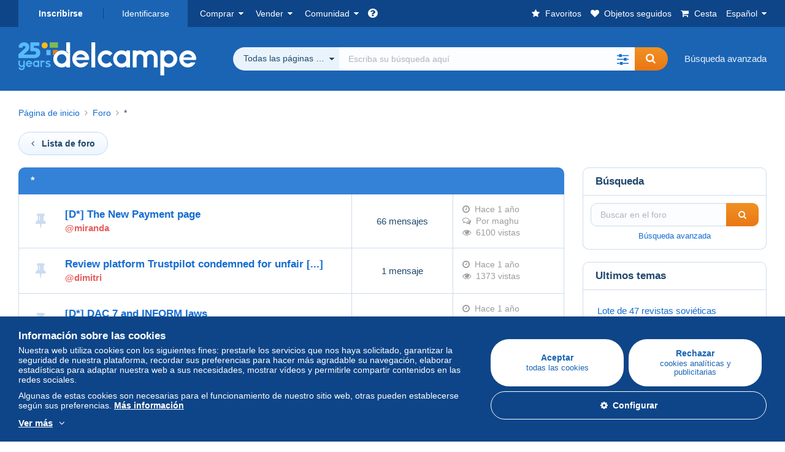

--- FILE ---
content_type: text/html; charset=UTF-8
request_url: https://www.delcampe.net/es/forum/list/en_GB?_marketplace=coleccionismo
body_size: 34678
content:
<!DOCTYPE html>
<html lang="es">
    <head><title>Foro - Lista de todos los mensajes | Delcampe
                    - Español | Delcampe</title>
        <meta name="description" content="Únase al foro español de Delcampe, el lugar ideal para los aficionados a los sellos, monedas, postales y otras colecciones. Descubra todos los temas, comparta sus hallazgos y charle con una activa comunidad de coleccionistas." />
        <meta name="viewport" content="width=device-width, initial-scale=1.0">
        <meta property="og:locale" content="es" />
        <meta property="og:type" content="website" />
        <meta property="og:site_name" content="Delcampe" />

        <meta property="og:title" content="Delcampe - El mercado de los coleccionistas" />
            <meta property="og:description" content="Delcampe reúne a los compradores y vendedores de objetos de colección de todo el mundo. ¡Únase a la comunidad y descubra objetos excepcionales!" />
            <meta property="og:url" content="https://www.delcampe.net/es/forum/list/en_GB" />
            <meta property="og:image" content="https://www.delcampe.net/images/logo-delcampe-social-media.jpg?v=1768801363" />
            <link rel="canonical" href="https://www.delcampe.net/es/forum/list/en_GB?_marketplace=coleccionismo" />
            <link rel="alternate" hreflang="fr" href="https://www.delcampe.net/fr/forum/list/en_GB?_marketplace=coleccionismo" />
    <link rel="alternate" hreflang="fr-BE" href="https://www.delcampe.net/fr/forum/list/en_GB?_marketplace=coleccionismo" />
    <link rel="alternate" hreflang="fr-CA" href="https://www.delcampe.net/fr/forum/list/en_GB?_marketplace=coleccionismo" />
    <link rel="alternate" hreflang="fr-CH" href="https://www.delcampe.net/fr/forum/list/en_GB?_marketplace=coleccionismo" />
    <link rel="alternate" hreflang="fr-FR" href="https://www.delcampe.net/fr/forum/list/en_GB?_marketplace=coleccionismo" />
    <link rel="alternate" hreflang="en" href="https://www.delcampe.net/en_GB/forum/list/en_GB?_marketplace=coleccionismo" />
    <link rel="alternate" hreflang="en-GB" href="https://www.delcampe.net/en_GB/forum/list/en_GB?_marketplace=coleccionismo" />
    <link rel="alternate" hreflang="en-US" href="https://www.delcampe.net/en_GB/forum/list/en_GB?_marketplace=coleccionismo" />
    <link rel="alternate" hreflang="en-CA" href="https://www.delcampe.net/en_GB/forum/list/en_GB?_marketplace=coleccionismo" />
    <link rel="alternate" hreflang="en-AU" href="https://www.delcampe.net/en_GB/forum/list/en_GB?_marketplace=coleccionismo" />
    <link rel="alternate" hreflang="de" href="https://www.delcampe.net/de/forum/list/en_GB?_marketplace=coleccionismo" />
    <link rel="alternate" hreflang="de-DE" href="https://www.delcampe.net/de/forum/list/en_GB?_marketplace=coleccionismo" />
    <link rel="alternate" hreflang="de-AT" href="https://www.delcampe.net/de/forum/list/en_GB?_marketplace=coleccionismo" />
    <link rel="alternate" hreflang="de-BE" href="https://www.delcampe.net/de/forum/list/en_GB?_marketplace=coleccionismo" />
    <link rel="alternate" hreflang="de-CH" href="https://www.delcampe.net/de/forum/list/en_GB?_marketplace=coleccionismo" />
    <link rel="alternate" hreflang="it" href="https://www.delcampe.net/it/forum/list/en_GB?_marketplace=coleccionismo" />
    <link rel="alternate" hreflang="it-IT" href="https://www.delcampe.net/it/forum/list/en_GB?_marketplace=coleccionismo" />
    <link rel="alternate" hreflang="nl" href="https://www.delcampe.net/nl/forum/list/en_GB?_marketplace=coleccionismo" />
    <link rel="alternate" hreflang="nl-BE" href="https://www.delcampe.net/nl/forum/list/en_GB?_marketplace=coleccionismo" />
    <link rel="alternate" hreflang="nl-NL" href="https://www.delcampe.net/nl/forum/list/en_GB?_marketplace=coleccionismo" />
<!-- generics -->
        <link rel="icon" type="image/x-icon" href="https://www.delcampe.net/favicon.ico?v=1768801363">
        <link rel="icon" href="https://www.delcampe.net/images/favicon/favicon-32.png?v=1768801363" sizes="32x32">
        <link rel="icon" href="https://www.delcampe.net/images/favicon/favicon-57.png?v=1768801363" sizes="57x57">
        <link rel="icon" href="https://www.delcampe.net/images/favicon/favicon-76.png?v=1768801363" sizes="76x76">
        <link rel="icon" href="https://www.delcampe.net/images/favicon/favicon-96.png?v=1768801363" sizes="96x96">
        <link rel="icon" href="https://www.delcampe.net/images/favicon/favicon-128.png?v=1768801363" sizes="128x128">
        <link rel="icon" href="https://www.delcampe.net/images/favicon/favicon-192.png?v=1768801363" sizes="192x192">
        <link rel="icon" href="https://www.delcampe.net/images/favicon/favicon-228.png?v=1768801363" sizes="228x228">

        <!-- Android -->
        <link rel="shortcut icon" sizes="196x196" href="https://www.delcampe.net/images/favicon/favicon-196.png?v=1768801363">

        <!-- iOS -->
        <link rel="apple-touch-icon" href="https://www.delcampe.net/images/favicon/favicon-120.png?v=1768801363" sizes="120x120">
        <link rel="apple-touch-icon" href="https://www.delcampe.net/images/favicon/favicon-152.png?v=1768801363" sizes="152x152">
        <link rel="apple-touch-icon" href="https://www.delcampe.net/images/favicon/favicon-180.png?v=1768801363" sizes="180x180">

        <!-- Windows 8 IE 10-->
        <meta name="msapplication-TileColor" content="#FFFFFF">
        <meta name="msapplication-TileImage" content="https://www.delcampe.net/images/favicon/favicon-144.png?v=1768801363">

        <!— Windows 8.1 + IE11 and above —>
        <meta name="msapplication-config" content="https://www.delcampe.net/images/favicon/browserconfig.xml?v=1768801363" />


        <link rel="stylesheet" href="https://www.delcampe.net/build/default/css/plugins/font-awesome.4fc9f6.css">
        <link rel="stylesheet" href="https://www.delcampe.net/build/default/css/plugins/flag-icon.822268.css">

        <link rel="stylesheet" href="https://www.delcampe.net/build/default/css/default.9e1555.css">
        <link rel="stylesheet" href="https://www.delcampe.net/build/default/css/marketplace.7423ba.css">

        <link rel="stylesheet" href="https://www.delcampe.net/build/default/css/page/print.806ec8.css">

                
    <link rel="stylesheet" href="https://www.delcampe.net/build/default/css/board.7eea5b.css">

    <link rel="stylesheet" href="https://www.delcampe.net/build/default/css/widget-v1.6647e7.css">

        
        <!--[if lt IE 9]><script src="https://oss.maxcdn.com/html5shiv/3.7.2/html5shiv.min.js"></script><![endif]-->
        <!--[if lt IE 9]><script src="https://oss.maxcdn.com/respond/1.4.2/respond.min.js"></script><![endif]-->

        
        <script type="application/ld+json"></script>

        
                                </head>

            
    <body>

        



<header data-menu-container>
    <div class="menu-top" data-menu>
        <div class="container">
            <ul class="nls main-list">
    <li class="hide-min-sm">
        <a href="" class="go-back-menu" data-open-menu>Cerrar<i class="pull-right">&times;</i></a>
    </li>
    <li>
        <ul class="nls child-list"><li class="main-link register">
                    <a href="/es/my-account/register" class="font-bold">Inscribirse</a>
                </li><li class="main-link dropdown arrow-white login">
                        <a href="/es/my-account/login" class="hide-min-sm">Identificarse</a>
                        <a href="/es/my-account/login" class="dropdown-toggle hide-max-sm login-dropdown" data-toggle="dropdown" aria-expanded="false" data-signin-link>Identificarse</a>
                        <div class="dropdown-menu" role="form">
                            <form name="user_login" method="post" action="/es/my-account/login" autocomplete="off" novalidate="novalidate">
                                <input type="text" id="user_login_nickname" name="user_login[nickname]" required="required" focus="focus" placeholder="Nombre de usuario" class="form-control" />
                                <div class="pos-rel margin-top-xs">
                                    <input type="password" id="user_login_password" name="user_login[password]" required="required" data-display-password="" placeholder="Contraseña" class="form-control" />
                                    <a href="#" class="display-password show-password"
                                         data-link-password
                                         title="Mostrar contraseña"
                                         data-label-hide="Ocultar contraseña"
                                         data-label-show="Mostrar contraseña"
                                    ></a>
                                </div>
                                <div class="checkbox remember-me margin-top-xs margin-bottom-sm">
                                    <label for="remember_me" class="control-label flex v-top space-xs no-margin line-height-xs font-xs">
                                        <input type="checkbox" id="remember_me" name="_remember_me" checked>
                                        <span class="font-normal">Permanecer conectado en este aparato</span>
                                    </label>
                                </div>
                                <input type="hidden" name="_csrf_token" value="c4997e0abad622eee332.Ez5dxsR3U5qr4p3Cy3D1zaxD68__B9DBoqJ0bml5yRU.QHUvkIsVEfnR1cWNuBzNueE2vZiVM5yj1ssXIxk0sX1WbHCsnkJh0tvarQ">
                                <input type="hidden" name="_target_path" value="https://www.delcampe.net/es/forum/list/en_GB?_marketplace=coleccionismo">
                                <button type="submit" class="btn-block btn-orange margin-top-xs">Identificarse</button>
                                <a href="/es/my-account/reset-password" class="text-center">¿Ha olvidado su seudónimo o contraseña?</a>
                            <input type="hidden" id="user_login__token" name="user_login[_token]" data-controller="csrf-protection" value="ecfbb4f9a9f4070e681a4.NOMFxtnBGaHyFyHiI5hgSqyutLlLCPbOyn2hLNij53c.AKFSoei4a-CWQFCaats1G5nBgPIOY5uvoTSTRbDGjjoHpnOlsadByN92GQ" /></form>
                        </div>
                    </li></ul>
    </li>
    <li>
        <ul class="nls child-list">
            <li class="dropdown arrow-white buy-menu" data-parent-slide>
                <a href="/es/coleccionismo/buy/purchases/purchased-items" class="dropdown-toggle" data-toggle="dropdown" role="button" aria-expanded="false" rel="nofollow" data-toggle-menu>Comprar</a>
                <div class="dropdown-menu" role="menu" data-slide>
                    <div class="flex md-1">
                        
<ul class="nls links-list">
    <li data-parent-slide>
        <span class="list-title" data-toggle-menu>Buscar</span>
        <ul class="nls sub-menu-slide" data-slide>
            <li><a href="/es/coleccionismo/search/by-keywords">Búsqueda avanzada</a></li>
            <li class="margin-top-sm"><a href="/es/coleccionismo/category">Todas las categorías</a></li>
                            <li><a href="/es/vintage">Universo Vintage</a></li>
                        <li><a href="/es/prestige/catalogs/list/opened">Catálogos Casas de Subastas</a></li>
            <li>
                <a href="/es/coleccionismo/search?has_promo_only=1" class="green">
                    Todos los descuentos
                    <span class="label-green font-xs padding-h-xs border-radius-md"><i class="fa fa-scissors"></i></span>
                </a>
            </li>
            <li class="margin-top-sm"><a href="/es/coleccionismo/top-stores"rel="nofollow">Top Tiendas</a></li>
        </ul>
    </li>
    <li data-parent-slide>
        <span class="list-title" data-toggle-menu>Mis favoritos</span>
        <ul class="nls sub-menu-slide" data-slide>
            <li><a href="/es/coleccionismo/buy/favorites/watching-list"rel="nofollow">Objetos seguidos</a></li>
            <li><a href="/es/coleccionismo/favorites/favorites-list"rel="nofollow">Búsquedas favoritas</a></li>
            <li><a href="/es/buy/favorites/favorites-list"rel="nofollow">Gestionar mis favoritos</a></li>
        </ul>
    </li>
</ul>
<ul class="nls links-list">
    <li data-parent-slide>
        <span class="list-title" data-toggle-menu>Mis pujas</span>
        <ul class="nls sub-menu-slide" data-slide>
            <li><a href="/es/coleccionismo/buy/bids/ongoing"rel="nofollow">Activas</a></li>
            <li><a href="/es/coleccionismo/buy/bids/lost"rel="nofollow">Perdidas</a></li>
            <li><a href="/es/items/lower-offers/proposed"rel="nofollow">Inferiores</a></li>
            <li><a href="/es/coleccionismo/buy/bids/bid-group-proposed"rel="nofollow">Agrupadas</a></li>
            <li><a href="/es/coleccionismo/buy/bids/auction-house"rel="nofollow">Casas de subastas</a></li>
        </ul>
    </li>
    <li data-parent-slide>
        <span class="list-title" data-toggle-menu>Mis compras</span>
        <ul class="nls sub-menu-slide" data-slide>
            <li><a href="/es/coleccionismo/buy/purchases/purchased-items"rel="nofollow">Todas</a></li>
            <li><a href="/es/coleccionismo/buy/purchases/awaiting-invoice"rel="nofollow">Pendientes de factura</a></li>
            <li><a href="/es/coleccionismo/buy/purchases/awaiting-payment"rel="nofollow">A pagar</a></li>
            <li><a href="/es/coleccionismo/buy/purchases/awaiting-shipment"rel="nofollow">A recibir</a></li>
            <li><a href="/es/coleccionismo/buy/purchases/received"rel="nofollow">Recibidas</a></li>
            <li><a href="/es/coleccionismo/buy/purchases/archived"rel="nofollow">Archivadas</a></li>
        </ul>
    </li>
</ul>
<ul class="nls links-list">
    <li data-parent-slide>
        <span class="list-title" data-toggle-menu>Mis valoraciones</span>
        <ul class="nls sub-menu-slide" data-slide>
            <li><a href="/es/coleccionismo/buy/feedback/leave-feedback"rel="nofollow">Pendientes de valorar</a></li>
            <li><a href="/es/coleccionismo/buy/feedback/received-list"rel="nofollow">Recibidas</a></li>
            <li><a href="/es/coleccionismo/buy/feedback/given-list"rel="nofollow">Dadas</a></li>
        </ul>
    </li>
    <li data-parent-slide>
        <span class="list-title" data-toggle-menu>Historial</span>
        <ul class="nls sub-menu-slide" data-slide>
            <li><a href="/es/coleccionismo/buy/purchases/purchased-items/list"rel="nofollow">Objetos comprados</a></li>
        </ul>
    </li>
    <li class="more-links" data-parent-slide>
        <span class="list-title hide-min-sm" data-toggle-menu>Más enlaces</span>
        <ul class="nls sub-menu-slide" data-slide>
            <li><a href="/es/coleccionismo/buy/buying-stats"rel="nofollow">Estadísticas de compras</a></li>
            <li><a href="/es/my-account/blacklist/i-block-sellers"rel="nofollow">Lista negra de vendedores</a></li>
        </ul>
    </li>
</ul>                        
    <ul class="payments-menu nls links-list">
        <li data-parent-slide><span class="list-title" data-toggle-menu>Pagos</span>
            <ul class="nls sub-menu-slide" data-slide>
                <li><a href="/es/payments"rel="nofollow">Historial de pagos</a></li><li><a href="/es/coleccionismo/buy/purchases/awaiting-payment"rel="nofollow">Pagar mis compras</a></li>
            </ul>
        </li></ul>                    </div>
                </div>
            </li>
            <li class="dropdown arrow-white sell-menu" data-parent-slide>
                <a href="/es/coleccionismo/item/sell" class="dropdown-toggle" data-toggle="dropdown" role="button" aria-expanded="false" rel="nofollow" data-toggle-menu>Vender</a>
                <div class="dropdown-menu" role="menu" data-slide><div class="flex md-1">
                        
<ul class="nls links-list">
    <li class="put-on-sale" data-parent-slide>
        <a href="/es/coleccionismo/item/sell" class="btn-orange btn-big btn-block">Poner en venta</a>
        <div class="text-center margin-top-xs"><a href="/es/selling-methods">Métodos de venta</a></div>
    </li>
    <li class="more-links" data-parent-slide>
        <span class="list-title" data-toggle-menu>Mis objetos en venta</span>
        <ul class="nls sub-menu-slide" data-slide>
            <li><a href="/es/coleccionismo/sell/item-for-sale/pending"rel="nofollow">Planificados</a></li>
            <li><a href="/es/coleccionismo/sell/item-for-sale/ongoing"rel="nofollow">Activos</a></li>
            <li><a href="/es/coleccionismo/sell/item-for-sale/ongoing-with-offers"rel="nofollow">Activos con pujas</a></li>
            <li><a href="/es/items/lower-offers/received"rel="nofollow">Pujas inferiores recibidas</a></li>
            <li><a href="/es/coleccionismo/sell/item-for-sale/bid-group-received"rel="nofollow">Pujas agrupadas recibidas</a></li>
            <li><a href="/es/coleccionismo/sell/item/relist-as-new"rel="nofollow">Volver a poner como nuevo</a></li>
        </ul>
    </li>
    <li data-parent-slide>
        <span class="list-title" data-toggle-menu>Cambios múltiples</span>
        <ul class="nls sub-menu-slide" data-slide>
            <li><a href="/es/sell/apply-shipping-model"rel="nofollow">Gestión de los gastos de envío</a></li>
            <li><a href="/es/coleccionismo/sell/multiple-edit"rel="nofollow">Cambios múltiples</a></li>
        </ul>
    </li>
    <li data-parent-slide>
        <span class="list-title" data-toggle-menu>Mis descuentos Tienda</span>
        <ul class="nls sub-menu-slide" data-slide>
            <li><a href="/es/store-deals/create"rel="nofollow">Crear un descuento</a></li>
            <li><a href="/es/store-deals"rel="nofollow">Gestionar mis descuentos</a></li>
        </ul>
    </li>
</ul>
<ul class="nls links-list">
    <li data-parent-slide>
        <span class="list-title" data-toggle-menu>Mis objetos vendidos</span>
        <ul class="nls sub-menu-slide" data-slide>
            <li><a href="/es/coleccionismo/sell/sold-items/list"rel="nofollow">Todos</a></li>
            <li><a href="/es/coleccionismo/sell/sold-items/to-invoice"rel="nofollow">A facturar</a></li>
            <li><a href="/es/coleccionismo/sell/sold-items/invoiced"rel="nofollow">Facturados</a></li>
            <li><a href="/es/coleccionismo/sell/sold-items/to-send"rel="nofollow">A enviar</a></li>
            <li><a href="/es/coleccionismo/sell/sold-items/sent"rel="nofollow">Enviados</a></li>
            <li><a href="/es/coleccionismo/sell/sold-items/archived"rel="nofollow">Archivados</a></li>
        </ul>
    </li>
    <li data-parent-slide>
        <span class="list-title" data-toggle-menu>Mis objetos no vendidos</span>
        <ul class="nls sub-menu-slide" data-slide>
            <li><a href="/es/coleccionismo/sell/unsold-items/closed-list"rel="nofollow">Cerrados</a></li>
            <li><a href="/es/coleccionismo/sell/unsold-items/archived-list"rel="nofollow">Archivados</a></li>
        </ul>
    </li>
    <li data-parent-slide>
        <div class="list-title">
            <ul class="list-border-grey flex v-center line-height-sm">
                <li data-toggle-menu>Mi tienda</li></ul>
        </div>
        <ul class="nls sub-menu-slide" data-slide>
                            <li><a href="/es/store-settings/fiscal-informations"rel="nofollow">Configurar mi tienda</a></li>
                        <li class="margin-top-xs"><a href="/es/items/import"rel="nofollow">Easy Uploader</a></li>
        </ul>
    </li>
</ul>
<ul class="nls links-list">
    <li data-parent-slide>
        <span class="list-title" data-toggle-menu>Mis valoraciones</span>
        <ul class="nls sub-menu-slide" data-slide>
            <li><a href="/es/coleccionismo/sell/feedback/leave-feedback"rel="nofollow">Pendientes de valorar</a></li>
            <li><a href="/es/coleccionismo/sell/feedback/received-list"rel="nofollow">Recibidas</a></li>
            <li><a href="/es/coleccionismo/sell/feedback/given-list"rel="nofollow">Dadas</a></li>
        </ul>
    </li>
    <li data-parent-slide>
        <span class="list-title" data-toggle-menu>Historial</span>
        <ul class="nls sub-menu-slide" data-slide>
            <li><a href="/es/coleccionismo/sell/sold-items/items-list"rel="nofollow">Objetos vendidos</a></li>
        </ul>
    </li>
    <li class="more-links" data-parent-slide>
        <span class="list-title hide-min-sm" data-toggle-menu>Más enlaces</span>
        <ul class="nls sub-menu-slide" data-slide>
            <li><a href="/es/coleccionismo/sell/selling-stats"rel="nofollow">Estadísticas de ventas</a></li>
            <li><a href="/es/my-account/blacklist/i-block-buyers"rel="nofollow">Lista negra de compradores</a></li>
            <li class="margin-top-sm padding-top-sm border-top-blue-grey"><a href="/es/forum-estimation">Estimar mi objeto</a></li>
        </ul>
    </li>
</ul>
                        
    <ul class="payments-menu nls links-list">
        <li data-parent-slide><span class="list-title" data-toggle-menu>Pagos</span>
            <ul class="nls sub-menu-slide" data-slide>
                <li><a href="/es/payments"rel="nofollow">Historial de pagos</a></li><li><a href="/es/coleccionismo/buy/purchases/awaiting-payment"rel="nofollow">Pagar mis compras</a></li>
            </ul>
        </li></ul>                    </div>
                </div>
            </li>
            <li class="dropdown arrow-white community-menu" data-parent-slide>
                <a href="/es/forum" class="dropdown-toggle" data-toggle="dropdown" role="button" aria-expanded="false" rel="nofollow" data-toggle-menu>Comunidad</a>
                <div class="dropdown-menu" role="menu" data-slide>
                    <div class="flex md-1">
                        

<ul class="nls links-list">
    <li><a href="/es/community">Comunidad de Delcampe</a></li>
    <li><a href="/es/forum"rel="nofollow">Foro</a></li>
    <li><a href="/es/agenda/"rel="nofollow">Agenda</a></li>
    <li><a href="/es/youtube"rel="nofollow">Vídeos</a></li>
    <li><a href="https://blog.delcampe.net/es" target="_blank">Blog</a></li>
    <li>
        <ul class="nls list-inline margin-top-lg">
            <li><a href="https://www.facebook.com/delcampe" class="button-social facebook" title="Facebook" target="_blank" rel="nofollow noopener noreferrer"><i class="fa fa-facebook"></i></a></li>
            <li><a href="https://www.linkedin.com/company/delcampe-international-sprl" class="button-social linkedin" title="Linkedin" target="_blank" rel="nofollow noopener noreferrer"><i class="fa fa-linkedin"></i></a></li>
            <li><a href="https://www.youtube.com/delcampeofficial" class="button-social youtube" title="Youtube" target="_blank" rel="nofollow noopener noreferrer"><i class="fa fa-youtube-play"></i></a></li>
            <li><a href="https://twitter.com/Delcampe" class="button-social twitter" title="Twitter" target="_blank" rel="nofollow noopener noreferrer"><span class="fa-twitter-x"></span></a></li>
            <li><a href="https://www.instagram.com/delcampe_official" class="button-social instagram" title="Instagram" target="_blank" rel="nofollow noopener noreferrer"><i class="fa fa-instagram"></i></a></li>
            <li><a href="https://pinterest.com/delcampe_marketplace" class="button-social pinterest" title="Pinterest" target="_blank" rel="nofollow noopener noreferrer"><i class="fa fa-pinterest"></i></a></li>
        </ul>
    </li>
</ul>

<div class="main">
    <div class="flex md-1"><ul id="blog-post" class="nls links-list bg-blue-light"><li>
                        <a href="https://blog.delcampe.net/es/las-condiciones-generales-de-uso-de-delcampe-se-actualizaran-en-quince-dias-2/" class="flex md-1 space-sm v-center" target="_blank">
                                                                                            <img src="https://blog.delcampe.net/wp-content/uploads/2025/12/20240903_Cover_Charte_Blog_2024_ES-96x57.jpg" alt="Las Condiciones Generales de Uso de Delcampe se actualizarán en quince días." class="no-margin-bottom" loading="lazy" data-original="https://blog.delcampe.net/wp-content/uploads/2025/12/20240903_Cover_Charte_Blog_2024_ES-96x57.jpg" data-lazyload-menu>
                                                        <p class="no-margin-bottom">Las Condiciones Generales de Uso de Delcampe se actualizarán en quince días.</p>
                        </a>
                    </li><li>
                        <a href="https://blog.delcampe.net/es/delcampe-en-opiniones-verificadas-ustedes-son-nuestros-mejores-embajadores-2/" class="flex md-1 space-sm v-center" target="_blank">
                                                                                            <img src="https://blog.delcampe.net/wp-content/uploads/2025/12/Cover_Blog_Avis_Verifies_ES-96x57.jpg" alt="Delcampe en Opiniones Verificadas: ¡ustedes son nuestros mejores embajadores!" class="no-margin-bottom" loading="lazy" data-original="https://blog.delcampe.net/wp-content/uploads/2025/12/Cover_Blog_Avis_Verifies_ES-96x57.jpg" data-lazyload-menu>
                                                        <p class="no-margin-bottom">Delcampe en Opiniones Verificadas: ¡ustedes son nuestros mejores embajadores!</p>
                        </a>
                    </li></ul><ul id="agenda" class="nls links-list bg-blue-light flex v-center">
            <li class="flex space-md v-center">
                <a href="/es/agenda/"><img src="https://www.delcampe.net/images/homepage/agenda.jpg?v=1768801363" alt="Agenda"></a>
                <span>
                    <strong>¡Descubra la agenda de los coleccionistas!</strong>
                    <a href="/es/agenda/" class="btn-orange">Descubra la agenda</a>
                </span>
            </li>
        </ul>
    </div>
    <div class="menu-community-youtube flex md-1">
                    <div class="links-list">
                <div class="flex space-md v-center">
                    <a href="https://www.youtube.com/watch?v=Gg0ApiuMH4I&amp;list=PLFD6XaVCwAhFsT2RrABRUP6U59iJbGQIl" class="link-video" target="_blank">
                        <img src="https://i.ytimg.com/vi/Gg0ApiuMH4I/mqdefault.jpg" alt="INSÓLITO: ¡Descubra el SELLO con un SORPRENDENTE ERROR DE FECHA! | El Mundo de la Colección" width="125" height="70" loading="lazy">
                    </a>
                    <a href="https://www.youtube.com/watch?v=Gg0ApiuMH4I&amp;list=PLFD6XaVCwAhFsT2RrABRUP6U59iJbGQIl" class="line-height-xs">INSÓLITO: ¡Descubra el SELLO con un SORPRENDENTE ERROR DE FECHA! | El Mundo de la Colección</a>
                </div>
            </div>
                    <div class="links-list">
                <div class="flex space-md v-center">
                    <a href="https://www.youtube.com/watch?v=5TPJkKGakiw&amp;list=PLFD6XaVCwAhGT98UT4xTqDlM9xjacnV7i" class="link-video" target="_blank">
                        <img src="https://i.ytimg.com/vi/5TPJkKGakiw/mqdefault.jpg" alt="LAS VENTAS + HERMOSAS de Delcampe (diciembre de 2025)  |  Los objetos de colección del mercado" width="125" height="70" loading="lazy">
                    </a>
                    <a href="https://www.youtube.com/watch?v=5TPJkKGakiw&amp;list=PLFD6XaVCwAhGT98UT4xTqDlM9xjacnV7i" class="line-height-xs">LAS VENTAS + HERMOSAS de Delcampe (diciembre de 2025)  |  Los objetos de colección del mercado</a>
                </div>
            </div>
            </div>
</div>                    </div>
                </div>
            </li>
        </ul>
    </li>
    <li class="main">
        <ul class="nls child-list">
            <li class="no-dropdown helpcenter">
                <a href="/es/help-center" target="_blank" title="help_center.general_title">
                    <i class="fa fa-question-circle in-block"></i>
                    <span class="hide">Centro de ayuda</span>
                </a>
            </li>
            <li class="align-right no-dropdown favorites">
                <a href="/es/coleccionismo/favorites/favorites-list" title="Mis favoritos" rel="nofollow">
                    <i class="fa fa-star in-block"></i>
                    <span class="hide-lg">Favoritos</span>
                </a>
            </li>
            <li class="no-dropdown watching-list">
                <a href="/es/coleccionismo/buy/favorites/watching-list" title="Objetos seguidos" rel="nofollow">
                    <i class="fa fa-heart in-block"></i>
                    <span class="hide-lg">Objetos seguidos</span>
                </a>
            </li>
            <li class="no-dropdown basket-container">
                <a href="/es/coleccionismo/basket" class="basket" title="Mi cesta" rel="nofollow" data-go-basket>
                    <i class="fa fa-shopping-cart in-block"></i>
                    <span class="hide-lg">Cesta</span></a>
            </li>
                        <li class="dropdown arrow-white langages not-full-width" data-parent-slide>
                    <a href="#" class="dropdown-toggle" data-toggle="dropdown" aria-expanded="false" data-toggle-menu>Español</a>
                    <ul class="dropdown-menu small-dropdown" role="menu" data-slide><li><a href="https://www.delcampe.net/fr/forum/list/en_GB?_marketplace=coleccionismo">Français</a></li><li><a href="https://www.delcampe.net/en_GB/forum/list/en_GB?_marketplace=coleccionismo">English (United Kingdom)</a></li><li><a href="https://www.delcampe.net/en_US/forum/list/en_GB?_marketplace=coleccionismo">English (United States)</a></li><li><a href="https://www.delcampe.net/nl/forum/list/en_GB?_marketplace=coleccionismo">Nederlands</a></li><li><a href="https://www.delcampe.net/de/forum/list/en_GB?_marketplace=coleccionismo">Deutsch</a></li><li><a href="https://www.delcampe.net/it/forum/list/en_GB?_marketplace=coleccionismo">Italiano</a></li></ul>
                </li></ul>
    </li></ul>
        </div>
    </div>
    <div class="header-main data-search-bar" data-search-bar>
        <div class="container">
            <div class="header-container">
                <button type="button" class="menu-mobile hide-min-sm" data-target=".header-menu" data-open-menu><i class="fa fa-bars"></i></button><div class="header-logo">
    <a href="/es/coleccionismo/" class="logo-delcampe"><img src="https://www.delcampe.net/images/logo-delcampe-25-ans.svg?v=1768801363" width="290" height="54" alt="Logo Delcampe"></a>
        </div><div class="header-search">
                    <form name="search-top" method="get" action="/es/coleccionismo/search" class="form-main-search flex space-sm v-center" id="search" data-js="search" novalidate="novalidate">
<div class="full-width pos-rel">
    <div class="search-bar dropdown-with-checkbox form-flex">
        <div class="dropdown">
            <button class="search-filter dropdown-toggle" data-toggle="dropdown" aria-haspopup="true" aria-expanded="false" type="button" data-placement="bottom">
                <span class="filter-label" data-by-category="Por categoría [{numberOfCategories}]">Todas las páginas Delcampe</span>
            </button>
            <div class="dropdown-menu text-left no-border-radius-right">
                <ul class="dropdown-menu-checked-list" role="menu">
                    <li class="strong">
                        <div class="checkbox">
                                                            <label class="checked"><input type="checkbox" name="all-delcampe" checked="checked"/>Todas las páginas Delcampe</label>
                                                    </div>
                    </li>
                    <li class="divider">&nbsp;</li>
                    <li class="title font-bold">Categorías populares</li>
                                                                <li>
                            <div class="checkbox">
                                <label for="categories_0">
                                    <input type="checkbox" id="categories_0" name="categories[]" value="30001" data-category-check>
                                    Sellos
                                </label>
                            </div>
                        </li>
                                                                    <li>
                            <div class="checkbox">
                                <label for="categories_1">
                                    <input type="checkbox" id="categories_1" name="categories[]" value="30002" data-category-check>
                                    Postales
                                </label>
                            </div>
                        </li>
                                                                    <li>
                            <div class="checkbox">
                                <label for="categories_2">
                                    <input type="checkbox" id="categories_2" name="categories[]" value="30003" data-category-check>
                                    Monedas &amp; Billetes
                                </label>
                            </div>
                        </li>
                                                                    <li>
                            <div class="checkbox">
                                <label for="categories_3">
                                    <input type="checkbox" id="categories_3" name="categories[]" value="34443" data-category-check>
                                    Fotografía
                                </label>
                            </div>
                        </li>
                                                                <li class="title font-bold">Categorías</li>
                                            <li>
                            <div class="checkbox">
                                <label for="categories_4">
                                    <input type="checkbox" id="categories_4"
                                           name="categories[]"                                            value="34442" data-category-check>
                                    Arte y Antigüedades
                                </label>
                            </div>
                        </li>
                                                                    <li>
                            <div class="checkbox">
                                <label for="categories_5">
                                    <input type="checkbox" id="categories_5"
                                           name="categories[]"                                            value="34440" data-category-check>
                                    Bar &amp; Alimentación
                                </label>
                            </div>
                        </li>
                                                                    <li>
                            <div class="checkbox">
                                <label for="categories_6">
                                    <input type="checkbox" id="categories_6"
                                           name="categories[]"                                            value="7731" data-category-check>
                                    Ciencia &amp; Tecnología
                                </label>
                            </div>
                        </li>
                                                                    <li>
                            <div class="checkbox">
                                <label for="categories_7">
                                    <input type="checkbox" id="categories_7"
                                           name="categories[]"                                            value="6378" data-category-check>
                                    Cine, TV &amp; Video
                                </label>
                            </div>
                        </li>
                                                                    <li>
                            <div class="checkbox">
                                <label for="categories_8">
                                    <input type="checkbox" id="categories_8"
                                           name="categories[]"                                            value="12472" data-category-check>
                                    Deportes
                                </label>
                            </div>
                        </li>
                                                                    <li>
                            <div class="checkbox">
                                <label for="categories_9">
                                    <input type="checkbox" id="categories_9"
                                           name="categories[]"                                            value="34433" data-category-check>
                                    Discos de vinilo
                                </label>
                            </div>
                        </li>
                                                                    <li>
                            <div class="checkbox">
                                <label for="categories_10">
                                    <input type="checkbox" id="categories_10"
                                           name="categories[]"                                            value="30008" data-category-check>
                                    Documentos antiguos
                                </label>
                            </div>
                        </li>
                                                                    <li>
                            <div class="checkbox">
                                <label for="categories_11">
                                    <input type="checkbox" id="categories_11"
                                           name="categories[]"                                            value="14591" data-category-check>
                                    Fiestas &amp; Eventos
                                </label>
                            </div>
                        </li>
                                                                    <li>
                            <div class="checkbox">
                                <label for="categories_12">
                                    <input type="checkbox" id="categories_12"
                                           name="categories[]"                                            value="34443" data-category-check>
                                    Fotografía
                                </label>
                            </div>
                        </li>
                                                                    <li>
                            <div class="checkbox">
                                <label for="categories_13">
                                    <input type="checkbox" id="categories_13"
                                           name="categories[]"                                            value="1752" data-category-check>
                                    Hadas (sorpresas)
                                </label>
                            </div>
                        </li>
                                                                    <li>
                            <div class="checkbox">
                                <label for="categories_14">
                                    <input type="checkbox" id="categories_14"
                                           name="categories[]"                                            value="34441" data-category-check>
                                    Joyas &amp; Relojería
                                </label>
                            </div>
                        </li>
                                                                    <li>
                            <div class="checkbox">
                                <label for="categories_15">
                                    <input type="checkbox" id="categories_15"
                                           name="categories[]"                                            value="34437" data-category-check>
                                    Juegos, juguetes &amp; Figurines
                                </label>
                            </div>
                        </li>
                                                                    <li>
                            <div class="checkbox">
                                <label for="categories_16">
                                    <input type="checkbox" id="categories_16"
                                           name="categories[]"                                            value="1898" data-category-check>
                                    Kinder &amp; Diddl
                                </label>
                            </div>
                        </li>
                                                                    <li>
                            <div class="checkbox">
                                <label for="categories_17">
                                    <input type="checkbox" id="categories_17"
                                           name="categories[]"                                            value="30004" data-category-check>
                                    Libros, Revistas, Cómics
                                </label>
                            </div>
                        </li>
                                                                    <li>
                            <div class="checkbox">
                                <label for="categories_18">
                                    <input type="checkbox" id="categories_18"
                                           name="categories[]"                                            value="21607" data-category-check>
                                    Magnetos
                                </label>
                            </div>
                        </li>
                                                                    <li>
                            <div class="checkbox">
                                <label for="categories_19">
                                    <input type="checkbox" id="categories_19"
                                           name="categories[]"                                            value="34436" data-category-check>
                                    Militares
                                </label>
                            </div>
                        </li>
                                                                    <li>
                            <div class="checkbox">
                                <label for="categories_20">
                                    <input type="checkbox" id="categories_20"
                                           name="categories[]"                                            value="1748" data-category-check>
                                    Minerales &amp; Fósiles
                                </label>
                            </div>
                        </li>
                                                                    <li>
                            <div class="checkbox">
                                <label for="categories_21">
                                    <input type="checkbox" id="categories_21"
                                           name="categories[]"                                            value="34435" data-category-check>
                                    Modelismo
                                </label>
                            </div>
                        </li>
                                                                    <li>
                            <div class="checkbox">
                                <label for="categories_22">
                                    <input type="checkbox" id="categories_22"
                                           name="categories[]"                                            value="30003" data-category-check>
                                    Monedas &amp; Billetes
                                </label>
                            </div>
                        </li>
                                                                    <li>
                            <div class="checkbox">
                                <label for="categories_23">
                                    <input type="checkbox" id="categories_23"
                                           name="categories[]"                                            value="34434" data-category-check>
                                    Música &amp; Instrumentos
                                </label>
                            </div>
                        </li>
                                                                    <li>
                            <div class="checkbox">
                                <label for="categories_24">
                                    <input type="checkbox" id="categories_24"
                                           name="categories[]"                                            value="4222" data-category-check>
                                    Objetos de oficina
                                </label>
                            </div>
                        </li>
                                                                    <li>
                            <div class="checkbox">
                                <label for="categories_25">
                                    <input type="checkbox" id="categories_25"
                                           name="categories[]"                                            value="1892" data-category-check>
                                    Objetos para fumadores
                                </label>
                            </div>
                        </li>
                                                                    <li>
                            <div class="checkbox">
                                <label for="categories_26">
                                    <input type="checkbox" id="categories_26"
                                           name="categories[]"                                            value="8411" data-category-check>
                                    Pasatiempos creativos
                                </label>
                            </div>
                        </li>
                                                                    <li>
                            <div class="checkbox">
                                <label for="categories_27">
                                    <input type="checkbox" id="categories_27"
                                           name="categories[]"                                            value="1742" data-category-check>
                                    Perfumes &amp; Belleza
                                </label>
                            </div>
                        </li>
                                                                    <li>
                            <div class="checkbox">
                                <label for="categories_28">
                                    <input type="checkbox" id="categories_28"
                                           name="categories[]"                                            value="30007" data-category-check>
                                    Pin
                                </label>
                            </div>
                        </li>
                                                                    <li>
                            <div class="checkbox">
                                <label for="categories_29">
                                    <input type="checkbox" id="categories_29"
                                           name="categories[]"                                            value="18840" data-category-check>
                                    Plantas, Semillas y Bulbos
                                </label>
                            </div>
                        </li>
                                                                    <li>
                            <div class="checkbox">
                                <label for="categories_30">
                                    <input type="checkbox" id="categories_30"
                                           name="categories[]"                                            value="30002" data-category-check>
                                    Postales
                                </label>
                            </div>
                        </li>
                                                                    <li>
                            <div class="checkbox">
                                <label for="categories_31">
                                    <input type="checkbox" id="categories_31"
                                           name="categories[]"                                            value="1955" data-category-check>
                                    Publicidad
                                </label>
                            </div>
                        </li>
                                                                    <li>
                            <div class="checkbox">
                                <label for="categories_32">
                                    <input type="checkbox" id="categories_32"
                                           name="categories[]"                                            value="7540" data-category-check>
                                    Religión &amp; Esoterismo
                                </label>
                            </div>
                        </li>
                                                                    <li>
                            <div class="checkbox">
                                <label for="categories_33">
                                    <input type="checkbox" id="categories_33"
                                           name="categories[]"                                            value="6367" data-category-check>
                                    Ropa y textiles de época
                                </label>
                            </div>
                        </li>
                                                                    <li>
                            <div class="checkbox">
                                <label for="categories_34">
                                    <input type="checkbox" id="categories_34"
                                           name="categories[]"                                            value="30001" data-category-check>
                                    Sellos
                                </label>
                            </div>
                        </li>
                                                                    <li>
                            <div class="checkbox">
                                <label for="categories_35">
                                    <input type="checkbox" id="categories_35"
                                           name="categories[]"                                            value="34439" data-category-check>
                                    Tarjetas de Colección modernas
                                </label>
                            </div>
                        </li>
                                                                    <li>
                            <div class="checkbox">
                                <label for="categories_36">
                                    <input type="checkbox" id="categories_36"
                                           name="categories[]"                                            value="30006" data-category-check>
                                    Tarjetas telefónicas
                                </label>
                            </div>
                        </li>
                                                                    <li>
                            <div class="checkbox">
                                <label for="categories_37">
                                    <input type="checkbox" id="categories_37"
                                           name="categories[]"                                            value="2767" data-category-check>
                                    Transporte
                                </label>
                            </div>
                        </li>
                                                                    <li>
                            <div class="checkbox">
                                <label for="categories_38">
                                    <input type="checkbox" id="categories_38"
                                           name="categories[]"                                            value="34438" data-category-check>
                                    Videojuegos
                                </label>
                            </div>
                        </li>
                                                            </ul>
            </div>
        </div>
        <div class="main pos-rel">
            <div class="dropdown quick-advanced-search">
    <a href="" class="dropdown-toggle" role="button" data-toggle="dropdown" aria-expanded="true" title="Búsqueda avanzada">
        <i class="fa fa-sliders blue-link font-xxxl" aria-hidden="true"></i>
    </a>
    <div class="dropdown-menu text-left" data-dropdown-select>
        <div class="flex space-xs all-2 sm-1 v-center">
            <strong>Modo de buscar</strong><select id="search_mode" name="search_mode" class="form-control"><option value="all" selected="selected">Todas esas palabras</option><option value="any">Una de esas palabras</option><option value="phrase">Frase exacta</option><option value="extended">Sintaxis avanzada</option></select><strong>Términos a excluir <a href="" class="info-tooltip" data-toggle="tooltip" data-original-title="(separados por «,»)" data-placement="right"><i class="fa fa-info"></i></a></strong><input type="text" id="excluded_terms" name="excluded_terms" class="form-control" /></div>

        <div class="form-group no-margin margin-top-sm">
            <strong class="control-label in-block margin-bottom-xs">Buscar en</strong>
            <div class="bloc-white bloc-xs border-radius-xxl flex space-sm v-center">
                <span class="main no-margin padding-left-xs">Descripciones</span>
                    <div class="form-group">
                <div>
            
                    <div class="switch-on-off in-block" data-switch>
        <label for="is_searchable_in_descriptions">
            <input type="checkbox" id="is_searchable_in_descriptions" name="is_searchable_in_descriptions" value="1"id="is_searchable_in_descriptions" name="is_searchable_in_descriptions" activated="form.choice_type_true" desactivated="form.choice_type_false">
            <span class="switch-text switch-text-yes">Sí</span>
            <span class="switch-text switch-text-no">No</span>
            <span class="switch-circle"></span>
        </label>
    </div>

        </div>
    </div>

            </div>
        </div>

        <div class="form-group no-margin margin-top-xs">
            <div class="bloc-white bloc-xs border-radius-xxl flex space-sm v-center">
                <span class="main no-margin padding-left-xs">Traducciones</span>
                    <div class="form-group">
                <div>
            
                    <div class="switch-on-off in-block" data-switch>
        <label for="is_searchable_in_translations">
            <input type="checkbox" id="is_searchable_in_translations" name="is_searchable_in_translations" value="1"id="is_searchable_in_translations" name="is_searchable_in_translations" activated="form.choice_type_true" desactivated="form.choice_type_false">
            <span class="switch-text switch-text-yes">Sí</span>
            <span class="switch-text switch-text-no">No</span>
            <span class="switch-circle"></span>
        </label>
    </div>

        </div>
    </div>

            </div>
        </div>
    </div>
</div>            <div data-search-bar-box>
                <input type="search" id="term" name="term" aria-label="global_search.search_label" placeholder="Escriba su búsqueda aquí" class="form-control" />
            </div>
        </div>
                    <input type="hidden" name="payment_methods[]" value="paypal">
                    <input type="hidden" name="payment_methods[]" value="delcampe_pay">
                    <input type="hidden" name="payment_methods[]" value="bank_transfer">
                    <input type="hidden" name="payment_methods[]" value="visa">
                    <input type="hidden" name="payment_methods[]" value="mastercard">
                    <input type="hidden" name="payment_methods[]" value="bcmc">
                    <input type="hidden" name="payment_methods[]" value="ideal">
                    <input type="hidden" name="payment_methods[]" value="maestro">
                            <input type="hidden" name="show_types[]" value="fixed_price">
                    <input type="hidden" name="show_types[]" value="bids_with_offer">
                    <input type="hidden" name="show_types[]" value="bids_without_offer">
                    <input type="hidden" name="show_types[]" value="auction_houses">
                <input type="hidden" name="display_state" value="ongoing">
        <input type="hidden" name="started_days" value="">
        <input type="hidden" name="started_hours" value="">
        <input type="hidden" name="ended_hours" value="">
        <input type="hidden" name="display_only" value="">
        <input type="hidden" name="min_price" value="">
        <input type="hidden" name="max_price" value="">
                        <input type="hidden" name="seller_localisation_continent" value="">
        <input type="hidden" name="seller_localisation_country" value="">
        <input type="hidden" name="seller_localisation_choice" value="world">
        <input type="hidden" name="view" value="gallery">
        <input type="hidden" name="order" value="">
        <button type="submit" class="btn-orange" title="Buscar">
            <span class="hide"><i class="fa fa-search"></i></span><span
                    class="search-text">Buscar</span>
        </button>
    </div>
    <div id="recent-search" class="search-bar-menu bloc-shadow-orange bg-white text-left hide" data-recent-search-results data-term-link="/es/coleccionismo/search?term=__TERM__">
    <div class="flex space-sm v-center">
        <ul class="list-border-grey v-center">
            <li><strong class="title-border-orange font-lg no-center-mobile">Búsquedas recientes</strong></li>
            <li><a href="#" class="font-xs" data-remove-recent-search>Borrar el historial</a></li>
        </ul>
        <a href="#" class="align-right" data-hide-search-bar-box>Cerrar<span class="close-icon"></span>
        </a>
    </div>
    <ul class="nls search-results" data-results></ul>
    </div></div>
<div class="nowrap">
    <a href="/es/coleccionismo/search/by-keywords"
       class="advanced-search">Búsqueda avanzada</a>
</div>
</form>

                </div>
            </div>
        </div>
        <div data-search-bar-box>
            <div class="hide mobile-navigation flex space-sm v-center padding-sm">
                <a href="" data-hide-search-bar-box><i class="fa fa-arrow-left"></i></a>
                <strong class="main text-center">Búsqueda</strong>
                <a href="" data-hide-search-bar-box><i class="fa fa-times"></i></a>
            </div>
            <div data-search-bar-box>
                <div id="push-search" class="search-bar-menu bg-white no-padding text-left hide">
                    <div class="container pos-rel">
                        <a href="#" class="align-right" data-hide-search-bar-box>Cerrar<span class="close-icon"></span>
                        </a>
                        <div class="flex md-1" data-push-search-get-results="/es/search-bar/push-search">
                            <div class="search-left">
                                <div id="popular-research" data-popular-search-results>
    <strong class="title-border-orange font-lg no-center-mobile">Busquédas populares</strong>
    <div class="content">
                    <div class="bloc-blue-light no-border text-center bloc-sm line-height-md font-xs" data-no-results>
                <strong>Ningún resultado</strong>
            </div>
            </div>
</div>
                                <div id="related-categories" data-related-categories-results>
    <strong class="title-border-orange font-lg no-center-mobile">Categorías relacionadas</strong>
    <div class="content">
                    <div class="bloc-blue-light no-border text-center bloc-sm line-height-md font-xs" data-no-results>
                <strong>Ningún resultado</strong>
            </div>
            </div>
</div>
                            </div>
                            <div class="main" data-search-right>
                                <div id="popular-items" data-popular-items-results>
    <strong class="title-border-orange font-lg no-center-mobile">Objetos populares</strong>
    <div class="content">
                    <div class="bloc-blue-light no-border text-center bloc-lg line-height-md" data-no-results>
                <strong>Ningún resultado</strong><br>
                No hay artículos que coincidan con su búsqueda...<br>¡Compruebe que la ortografía de las palabras es correcta o amplíe su búsqueda para obtener resultados!
            </div>
            </div>
</div>
                                                                                            </div>
                        </div>
                    </div>
                </div>
            </div>
        </div>
    </div></header>

        
                <div class="content-grid container-full clearow">
        <div class="container">    <ol class="breadcrumb">
        <li><a href="/es/coleccionismo/">Página de inicio</a></li>
        <li><a href="/es/forum">Foro</a></li>
        <li class="active">*</li>
    </ol>
    <div id="page-wrapper" class="community_page" data-board>
            <div class="buttons-container flex xs-1 v-center margin-bottom-md">
        <a class="btn-blue-light" href="/es/forum">
            <i class="fa fa-angle-left margin-right-sm" aria-hidden="true"></i>Lista de foro</a>
            </div>
    <div class="flex md-1 space-lg">
        <div class="main">
                                        <section class="moderation topic-section bloc-top-colored-blue">
                    <h1 class="bloc-title font-lg no-margin">*</h1>
                    <div class="bloc-content no-padding">
                        <ul class="nls table-container">
                                                                                                <li class="sticky-topic">
                                                                                <div class="cell">
                                            <div class="title">
                                                <span class="topic-status">
                                                                                                            <i class="fa fa-thumb-tack" aria-hidden="true"></i>
                                                                                                    </span>
                                                <div>
                                                                                                        <a href="https://www.delcampe.net/es/forum/sell-on-delcampe/614348-d-the-new-payment-page" class="topic-title" >[D*] The New Payment page</a>
                                                    <div class="poster-admin-topic">@miranda</div>
                                                </div>
                                            </div>
                                        </div>
                                        <div class="cell comments-cell">
                                                                                            <div class="comments">66 mensajes                                                </div>
                                                                                    </div>
                                        <div class="cell post-infos">
                                            <ul class="nls grey font-sm">
                                                <li class="no-margin" title="Ultima actualización: lun 25 mar 2024
a las 13:10">
                                                    <i class="fa fa-clock-o margin-right-xs" aria-hidden="true"></i>Hace 1 año</li><li class="no-margin">
                                                        <i class="fa fa-comments-o margin-right-xs" aria-hidden="true"></i>Por
                                                            <span class="">maghu</span></li><li class="no-margin">
                                                    <i class="fa fa-eye margin-right-xs" aria-hidden="true"></i>6100 vistas</li>
                                            </ul>
                                        </div>
                                    </li>
                                                                                                                                <li class="sticky-topic">
                                                                                <div class="cell">
                                            <div class="title">
                                                <span class="topic-status">
                                                                                                            <i class="fa fa-thumb-tack" aria-hidden="true"></i>
                                                                                                    </span>
                                                <div>
                                                                                                        <a href="https://www.delcampe.net/es/forum/the-delcampe-website/620362-review-platform-trustpilot-condemned-for-unfair" class="topic-title" >Review platform Trustpilot condemned for unfair [...]</a>
                                                    <div class="poster-admin-topic">@dimitri</div>
                                                </div>
                                            </div>
                                        </div>
                                        <div class="cell comments-cell">
                                                                                            <div class="comments">1 mensaje                                                </div>
                                                                                    </div>
                                        <div class="cell post-infos">
                                            <ul class="nls grey font-sm">
                                                <li class="no-margin" title="Ultima actualización: jue 14 mar 2024
a las 9:53">
                                                    <i class="fa fa-clock-o margin-right-xs" aria-hidden="true"></i>Hace 1 año</li><li class="no-margin">
                                                    <i class="fa fa-eye margin-right-xs" aria-hidden="true"></i>1373 vistas</li>
                                            </ul>
                                        </div>
                                    </li>
                                                                                                                                <li class="sticky-topic">
                                                                                <div class="cell">
                                            <div class="title">
                                                <span class="topic-status">
                                                                                                            <i class="fa fa-thumb-tack" aria-hidden="true"></i>
                                                                                                    </span>
                                                <div>
                                                                                                        <a href="https://www.delcampe.net/es/forum/sell-on-delcampe/604605-d-dac-7-and-inform-laws" class="topic-title" >[D*] DAC 7 and INFORM laws</a>
                                                    <div class="poster-admin-topic">@cecilia</div>
                                                </div>
                                            </div>
                                        </div>
                                        <div class="cell comments-cell">
                                                                                            <div class="comments">22 mensajes                                                </div>
                                                                                    </div>
                                        <div class="cell post-infos">
                                            <ul class="nls grey font-sm">
                                                <li class="no-margin" title="Ultima actualización: sáb 20 ene 2024
a las 20:22">
                                                    <i class="fa fa-clock-o margin-right-xs" aria-hidden="true"></i>Hace 1 año</li><li class="no-margin">
                                                        <i class="fa fa-comments-o margin-right-xs" aria-hidden="true"></i>Por
                                                            <span class="">tracy_barber</span></li><li class="no-margin">
                                                    <i class="fa fa-eye margin-right-xs" aria-hidden="true"></i>1979 vistas</li>
                                            </ul>
                                        </div>
                                    </li>
                                                                                                                                <li>
                                                                                <div class="cell">
                                            <div class="title">
                                                <span class="topic-status">
                                                                                                            <i class="fa fa-comment" aria-hidden="true"></i>
                                                                                                    </span>
                                                <div>
                                                                                                        <a href="https://www.delcampe.net/es/forum/philately/671747-estimate" class="topic-title" >Estimate:</a>
                                                    <div class="grey">markallen</div>
                                                </div>
                                            </div>
                                        </div>
                                        <div class="cell comments-cell">
                                                                                            <div class="comments">1 mensaje                                                </div>
                                                                                    </div>
                                        <div class="cell post-infos">
                                            <ul class="nls grey font-sm">
                                                <li class="no-margin" title="Ultima actualización: dom 18 ene 2026
a las 11:47">
                                                    <i class="fa fa-clock-o margin-right-xs" aria-hidden="true"></i>Hace 12 horas</li><li class="no-margin">
                                                    <i class="fa fa-eye margin-right-xs" aria-hidden="true"></i>14 vistas</li>
                                            </ul>
                                        </div>
                                    </li>
                                                                                                                                <li>
                                                                                <div class="cell">
                                            <div class="title">
                                                <span class="topic-status">
                                                                                                            <i class="fa fa-comment" aria-hidden="true"></i>
                                                                                                    </span>
                                                <div>
                                                                                                        <a href="https://www.delcampe.net/es/forum/postcards/665079-location-assistance" class="topic-title" >LOCATION ASSISTANCE</a>
                                                    <div class="grey">YESTERYEAR90</div>
                                                </div>
                                            </div>
                                        </div>
                                        <div class="cell comments-cell">
                                                                                            <div class="comments">3 mensajes                                                </div>
                                                                                    </div>
                                        <div class="cell post-infos">
                                            <ul class="nls grey font-sm">
                                                <li class="no-margin" title="Ultima actualización: dom 18 ene 2026
a las 7:24">
                                                    <i class="fa fa-clock-o margin-right-xs" aria-hidden="true"></i>Hace 17 horas</li><li class="no-margin">
                                                        <i class="fa fa-comments-o margin-right-xs" aria-hidden="true"></i>Por
                                                            <span class="">YESTERYEAR90</span></li><li class="no-margin">
                                                    <i class="fa fa-eye margin-right-xs" aria-hidden="true"></i>151 vistas</li>
                                            </ul>
                                        </div>
                                    </li>
                                                                                                                                <li>
                                                                                <div class="cell">
                                            <div class="title">
                                                <span class="topic-status">
                                                                                                            <i class="fa fa-comment" aria-hidden="true"></i>
                                                                                                    </span>
                                                <div>
                                                                                                        <a href="https://www.delcampe.net/es/forum/postcards/668175-assistance-marques-gvc-1914-18" class="topic-title" >Assistance marques GVC 1914-18</a>
                                                    <div class="grey">fosterien</div>
                                                </div>
                                            </div>
                                        </div>
                                        <div class="cell comments-cell">
                                                                                            <div class="comments">2 mensajes                                                </div>
                                                                                    </div>
                                        <div class="cell post-infos">
                                            <ul class="nls grey font-sm">
                                                <li class="no-margin" title="Ultima actualización: sáb 17 ene 2026
a las 22:38">
                                                    <i class="fa fa-clock-o margin-right-xs" aria-hidden="true"></i>Hace 1 día</li><li class="no-margin">
                                                        <i class="fa fa-comments-o margin-right-xs" aria-hidden="true"></i>Por
                                                            <span class="">sn2024</span></li><li class="no-margin">
                                                    <i class="fa fa-eye margin-right-xs" aria-hidden="true"></i>139 vistas</li>
                                            </ul>
                                        </div>
                                    </li>
                                                                                                                                <li>
                                                                                <div class="cell">
                                            <div class="title">
                                                <span class="topic-status">
                                                                                                            <i class="fa fa-comment" aria-hidden="true"></i>
                                                                                                    </span>
                                                <div>
                                                                                                        <a href="https://www.delcampe.net/es/forum/philately/671618-buyer-fees" class="topic-title" >Buyer fees</a>
                                                    <div class="grey">oceania</div>
                                                </div>
                                            </div>
                                        </div>
                                        <div class="cell comments-cell">
                                                                                            <div class="comments">3 mensajes                                                </div>
                                                                                    </div>
                                        <div class="cell post-infos">
                                            <ul class="nls grey font-sm">
                                                <li class="no-margin" title="Ultima actualización: sáb 17 ene 2026
a las 15:44">
                                                    <i class="fa fa-clock-o margin-right-xs" aria-hidden="true"></i>Hace 1 día</li><li class="no-margin">
                                                        <i class="fa fa-comments-o margin-right-xs" aria-hidden="true"></i>Por
                                                            <span class="">oceania</span></li><li class="no-margin">
                                                    <i class="fa fa-eye margin-right-xs" aria-hidden="true"></i>63 vistas</li>
                                            </ul>
                                        </div>
                                    </li>
                                                                                                                                <li>
                                                                                <div class="cell">
                                            <div class="title">
                                                <span class="topic-status">
                                                                                                            <i class="fa fa-comment" aria-hidden="true"></i>
                                                                                                    </span>
                                                <div>
                                                                                                        <a href="https://www.delcampe.net/es/forum/mangopay-en/669869-your-bank-account-is-located-outside-the-economic-zone" class="topic-title" >Your bank account is located outside the economic zone</a>
                                                    <div class="grey">merlion</div>
                                                </div>
                                            </div>
                                        </div>
                                        <div class="cell comments-cell">
                                                                                            <div class="comments">12 mensajes                                                </div>
                                                                                    </div>
                                        <div class="cell post-infos">
                                            <ul class="nls grey font-sm">
                                                <li class="no-margin" title="Ultima actualización: sáb 17 ene 2026
a las 15:28">
                                                    <i class="fa fa-clock-o margin-right-xs" aria-hidden="true"></i>Hace 1 día</li><li class="no-margin">
                                                        <i class="fa fa-comments-o margin-right-xs" aria-hidden="true"></i>Por
                                                            <span class="">tris_nerima</span></li><li class="no-margin">
                                                    <i class="fa fa-eye margin-right-xs" aria-hidden="true"></i>445 vistas</li>
                                            </ul>
                                        </div>
                                    </li>
                                                                                                                                <li>
                                                                                <div class="cell">
                                            <div class="title">
                                                <span class="topic-status">
                                                                                                            <i class="fa fa-comment" aria-hidden="true"></i>
                                                                                                    </span>
                                                <div>
                                                                                                        <a href="https://www.delcampe.net/es/forum/philately/671687-wrong-search-results" class="topic-title" >Wrong search results</a>
                                                    <div class="grey">worldphila</div>
                                                </div>
                                            </div>
                                        </div>
                                        <div class="cell comments-cell">
                                                                                            <div class="comments">1 mensaje                                                </div>
                                                                                    </div>
                                        <div class="cell post-infos">
                                            <ul class="nls grey font-sm">
                                                <li class="no-margin" title="Ultima actualización: sáb 17 ene 2026
a las 12:42">
                                                    <i class="fa fa-clock-o margin-right-xs" aria-hidden="true"></i>Hace 1 día</li><li class="no-margin">
                                                    <i class="fa fa-eye margin-right-xs" aria-hidden="true"></i>22 vistas</li>
                                            </ul>
                                        </div>
                                    </li>
                                                                                                                                <li>
                                                                                <div class="cell">
                                            <div class="title">
                                                <span class="topic-status">
                                                                                                            <i class="fa fa-comment" aria-hidden="true"></i>
                                                                                                    </span>
                                                <div>
                                                                                                        <a href="https://www.delcampe.net/es/forum/advertise-your-sales/671483-25-off-on-a-lot-of-my-postcards" class="topic-title" >25% off on a lot of my postcards</a>
                                                    <div class="grey">pipeline</div>
                                                </div>
                                            </div>
                                        </div>
                                        <div class="cell comments-cell">
                                                                                            <div class="comments">1 mensaje                                                </div>
                                                                                    </div>
                                        <div class="cell post-infos">
                                            <ul class="nls grey font-sm">
                                                <li class="no-margin" title="Ultima actualización: jue 15 ene 2026
a las 7:57">
                                                    <i class="fa fa-clock-o margin-right-xs" aria-hidden="true"></i>Hace 3 días</li><li class="no-margin">
                                                    <i class="fa fa-eye margin-right-xs" aria-hidden="true"></i>18 vistas</li>
                                            </ul>
                                        </div>
                                    </li>
                                                                                                                                <li>
                                                                                <div class="cell">
                                            <div class="title">
                                                <span class="topic-status">
                                                                                                            <i class="fa fa-comment" aria-hidden="true"></i>
                                                                                                    </span>
                                                <div>
                                                                                                        <a href="https://www.delcampe.net/es/forum/philately/671468-new-zealand-wine-post-orange-winebird-sheet" class="topic-title" >New Zealand Wine Post Orange winebird sheet</a>
                                                    <div class="grey">oceania</div>
                                                </div>
                                            </div>
                                        </div>
                                        <div class="cell comments-cell">
                                                                                            <div class="comments">1 mensaje                                                </div>
                                                                                    </div>
                                        <div class="cell post-infos">
                                            <ul class="nls grey font-sm">
                                                <li class="no-margin" title="Ultima actualización: mié 14 ene 2026
a las 17:54">
                                                    <i class="fa fa-clock-o margin-right-xs" aria-hidden="true"></i>Hace 4 días</li><li class="no-margin">
                                                    <i class="fa fa-eye margin-right-xs" aria-hidden="true"></i>42 vistas</li>
                                            </ul>
                                        </div>
                                    </li>
                                                                                                                                <li>
                                                                                <div class="cell">
                                            <div class="title">
                                                <span class="topic-status">
                                                                                                            <i class="fa fa-comment" aria-hidden="true"></i>
                                                                                                    </span>
                                                <div>
                                                                                                        <a href="https://www.delcampe.net/es/forum/the-delcampe-website/662184-trump-s-tariffs" class="topic-title" >Trump&#039;s Tariffs</a>
                                                    <div class="grey">wycombe1</div>
                                                </div>
                                            </div>
                                        </div>
                                        <div class="cell comments-cell">
                                                                                            <div class="comments">4 mensajes                                                </div>
                                                                                    </div>
                                        <div class="cell post-infos">
                                            <ul class="nls grey font-sm">
                                                <li class="no-margin" title="Ultima actualización: mar 13 ene 2026
a las 14:54">
                                                    <i class="fa fa-clock-o margin-right-xs" aria-hidden="true"></i>Hace 5 días</li><li class="no-margin">
                                                        <i class="fa fa-comments-o margin-right-xs" aria-hidden="true"></i>Por
                                                            <span class="">sio2011</span></li><li class="no-margin">
                                                    <i class="fa fa-eye margin-right-xs" aria-hidden="true"></i>431 vistas</li>
                                            </ul>
                                        </div>
                                    </li>
                                                                                                                                <li>
                                                                                <div class="cell">
                                            <div class="title">
                                                <span class="topic-status">
                                                                                                            <i class="fa fa-comment" aria-hidden="true"></i>
                                                                                                    </span>
                                                <div>
                                                                                                        <a href="https://www.delcampe.net/es/forum/postcards/671393-searching-for-epinel-cogne-valle-d-aosta-italy" class="topic-title" >Searching for Epinel, Cogne, Valle d&#039;Aosta, Italy</a>
                                                    <div class="grey">gz67</div>
                                                </div>
                                            </div>
                                        </div>
                                        <div class="cell comments-cell">
                                                                                            <div class="comments">1 mensaje                                                </div>
                                                                                    </div>
                                        <div class="cell post-infos">
                                            <ul class="nls grey font-sm">
                                                <li class="no-margin" title="Ultima actualización: mar 13 ene 2026
a las 10:25">
                                                    <i class="fa fa-clock-o margin-right-xs" aria-hidden="true"></i>Hace 5 días</li><li class="no-margin">
                                                    <i class="fa fa-eye margin-right-xs" aria-hidden="true"></i>29 vistas</li>
                                            </ul>
                                        </div>
                                    </li>
                                                                                                                                <li>
                                                                                <div class="cell">
                                            <div class="title">
                                                <span class="topic-status">
                                                                                                            <i class="fa fa-comment" aria-hidden="true"></i>
                                                                                                    </span>
                                                <div>
                                                                                                        <a href="https://www.delcampe.net/es/forum/advertise-your-sales/671270-store-deals-20-off-on-more-than-40-000-items" class="topic-title" >Store Deals 20% off on more than 40.000 items</a>
                                                    <div class="grey">pipeline</div>
                                                </div>
                                            </div>
                                        </div>
                                        <div class="cell comments-cell">
                                                                                            <div class="comments">1 mensaje                                                </div>
                                                                                    </div>
                                        <div class="cell post-infos">
                                            <ul class="nls grey font-sm">
                                                <li class="no-margin" title="Ultima actualización: dom 11 ene 2026
a las 4:27">
                                                    <i class="fa fa-clock-o margin-right-xs" aria-hidden="true"></i>Hace 1 semana</li><li class="no-margin">
                                                    <i class="fa fa-eye margin-right-xs" aria-hidden="true"></i>29 vistas</li>
                                            </ul>
                                        </div>
                                    </li>
                                                                                                                                <li>
                                                                                <div class="cell">
                                            <div class="title">
                                                <span class="topic-status">
                                                                                                            <i class="fa fa-comment" aria-hidden="true"></i>
                                                                                                    </span>
                                                <div>
                                                                                                        <a href="https://www.delcampe.net/es/forum/api-users/670985-api-synchronisation-de-ma-boutique-sur-prestashop" class="topic-title" >API Synchronisation de ma boutique sur Prestashop</a>
                                                    <div class="grey">rhonephilatelie2</div>
                                                </div>
                                            </div>
                                        </div>
                                        <div class="cell comments-cell">
                                                                                            <div class="comments">3 mensajes                                                </div>
                                                                                    </div>
                                        <div class="cell post-infos">
                                            <ul class="nls grey font-sm">
                                                <li class="no-margin" title="Ultima actualización: vie 9 ene 2026
a las 4:48">
                                                    <i class="fa fa-clock-o margin-right-xs" aria-hidden="true"></i>Hace 1 semana</li><li class="no-margin">
                                                        <i class="fa fa-comments-o margin-right-xs" aria-hidden="true"></i>Por
                                                            <span class="poster-admin">@fred</span></li><li class="no-margin">
                                                    <i class="fa fa-eye margin-right-xs" aria-hidden="true"></i>99 vistas</li>
                                            </ul>
                                        </div>
                                    </li>
                                                                                                                                <li>
                                                                                <div class="cell">
                                            <div class="title">
                                                <span class="topic-status">
                                                                                                            <i class="fa fa-comment" aria-hidden="true"></i>
                                                                                                    </span>
                                                <div>
                                                                                                        <a href="https://www.delcampe.net/es/forum/banknotes/671168-estimate-price-of-1974-two-dollar-canadian-bill-grade" class="topic-title" >Estimate:price of 1974  two dollar Canadian bill,grade</a>
                                                    <div class="grey">Stimetlive</div>
                                                </div>
                                            </div>
                                        </div>
                                        <div class="cell comments-cell">
                                                                                            <div class="comments">1 mensaje                                                </div>
                                                                                    </div>
                                        <div class="cell post-infos">
                                            <ul class="nls grey font-sm">
                                                <li class="no-margin" title="Ultima actualización: vie 9 ene 2026
a las 4:16">
                                                    <i class="fa fa-clock-o margin-right-xs" aria-hidden="true"></i>Hace 1 semana</li><li class="no-margin">
                                                    <i class="fa fa-eye margin-right-xs" aria-hidden="true"></i>28 vistas</li>
                                            </ul>
                                        </div>
                                    </li>
                                                                                                                                <li>
                                                                                <div class="cell">
                                            <div class="title">
                                                <span class="topic-status">
                                                                                                            <i class="fa fa-comment" aria-hidden="true"></i>
                                                                                                    </span>
                                                <div>
                                                                                                        <a href="https://www.delcampe.net/es/forum/philately/664488-identify-stamp" class="topic-title" >Identify stamp?</a>
                                                    <div class="grey">japan163</div>
                                                </div>
                                            </div>
                                        </div>
                                        <div class="cell comments-cell">
                                                                                            <div class="comments">9 mensajes                                                </div>
                                                                                    </div>
                                        <div class="cell post-infos">
                                            <ul class="nls grey font-sm">
                                                <li class="no-margin" title="Ultima actualización: mar 6 ene 2026
a las 6:28">
                                                    <i class="fa fa-clock-o margin-right-xs" aria-hidden="true"></i>Hace 1 semana</li><li class="no-margin">
                                                        <i class="fa fa-comments-o margin-right-xs" aria-hidden="true"></i>Por
                                                            <span class="">joulie</span></li><li class="no-margin">
                                                    <i class="fa fa-eye margin-right-xs" aria-hidden="true"></i>408 vistas</li>
                                            </ul>
                                        </div>
                                    </li>
                                                                                                                                <li>
                                                                                <div class="cell">
                                            <div class="title">
                                                <span class="topic-status">
                                                                                                            <i class="fa fa-comment" aria-hidden="true"></i>
                                                                                                    </span>
                                                <div>
                                                                                                        <a href="https://www.delcampe.net/es/forum/the-delcampe-website/670847-sellers-overstating-postage-costs" class="topic-title" >Sellers Overstating Postage Costs</a>
                                                    <div class="grey">grantferinga1</div>
                                                </div>
                                            </div>
                                        </div>
                                        <div class="cell comments-cell">
                                                                                            <div class="comments">4 mensajes                                                </div>
                                                                                    </div>
                                        <div class="cell post-infos">
                                            <ul class="nls grey font-sm">
                                                <li class="no-margin" title="Ultima actualización: lun 5 ene 2026
a las 2:57">
                                                    <i class="fa fa-clock-o margin-right-xs" aria-hidden="true"></i>Hace 1 semana</li><li class="no-margin">
                                                        <i class="fa fa-comments-o margin-right-xs" aria-hidden="true"></i>Por
                                                            <span class="">wycombe1</span></li><li class="no-margin">
                                                    <i class="fa fa-eye margin-right-xs" aria-hidden="true"></i>111 vistas</li>
                                            </ul>
                                        </div>
                                    </li>
                                                                                                                                <li>
                                                                                <div class="cell">
                                            <div class="title">
                                                <span class="topic-status">
                                                                                                            <i class="fa fa-comment" aria-hidden="true"></i>
                                                                                                    </span>
                                                <div>
                                                                                                        <a href="https://www.delcampe.net/es/forum/philately/670943-new-zealand-wine-post-conquest-of-mount-cook-artwork" class="topic-title" >New Zealand Wine Post Conquest of Mount Cook artwork</a>
                                                    <div class="grey">oceania</div>
                                                </div>
                                            </div>
                                        </div>
                                        <div class="cell comments-cell">
                                                                                            <div class="comments">1 mensaje                                                </div>
                                                                                    </div>
                                        <div class="cell post-infos">
                                            <ul class="nls grey font-sm">
                                                <li class="no-margin" title="Ultima actualización: dom 4 ene 2026
a las 18:33">
                                                    <i class="fa fa-clock-o margin-right-xs" aria-hidden="true"></i>Hace 2 semanas</li><li class="no-margin">
                                                    <i class="fa fa-eye margin-right-xs" aria-hidden="true"></i>35 vistas</li>
                                            </ul>
                                        </div>
                                    </li>
                                                                                                                                <li>
                                                                                <div class="cell">
                                            <div class="title">
                                                <span class="topic-status">
                                                                                                            <i class="fa fa-comment" aria-hidden="true"></i>
                                                                                                    </span>
                                                <div>
                                                                                                        <a href="https://www.delcampe.net/es/forum/philately/670931-new-zealand-wine-post-proof" class="topic-title" >New Zealand Wine Post proof.</a>
                                                    <div class="grey">oceania</div>
                                                </div>
                                            </div>
                                        </div>
                                        <div class="cell comments-cell">
                                                                                            <div class="comments">1 mensaje                                                </div>
                                                                                    </div>
                                        <div class="cell post-infos">
                                            <ul class="nls grey font-sm">
                                                <li class="no-margin" title="Ultima actualización: dom 4 ene 2026
a las 17:04">
                                                    <i class="fa fa-clock-o margin-right-xs" aria-hidden="true"></i>Hace 2 semanas</li><li class="no-margin">
                                                    <i class="fa fa-eye margin-right-xs" aria-hidden="true"></i>28 vistas</li>
                                            </ul>
                                        </div>
                                    </li>
                                                                                                                                <li>
                                                                                <div class="cell">
                                            <div class="title">
                                                <span class="topic-status">
                                                                                                            <i class="fa fa-comment" aria-hidden="true"></i>
                                                                                                    </span>
                                                <div>
                                                                                                        <a href="https://www.delcampe.net/es/forum/philately/670844-new-zealand-wine-post-indian-ocean-tsunami" class="topic-title" >NEW ZEALAND WINE POST - Indian Ocean Tsunami</a>
                                                    <div class="grey">oceania</div>
                                                </div>
                                            </div>
                                        </div>
                                        <div class="cell comments-cell">
                                                                                            <div class="comments">1 mensaje                                                </div>
                                                                                    </div>
                                        <div class="cell post-infos">
                                            <ul class="nls grey font-sm">
                                                <li class="no-margin" title="Ultima actualización: sáb 3 ene 2026
a las 16:14">
                                                    <i class="fa fa-clock-o margin-right-xs" aria-hidden="true"></i>Hace 2 semanas</li><li class="no-margin">
                                                    <i class="fa fa-eye margin-right-xs" aria-hidden="true"></i>27 vistas</li>
                                            </ul>
                                        </div>
                                    </li>
                                                                                                                                <li>
                                                                                <div class="cell">
                                            <div class="title">
                                                <span class="topic-status">
                                                                                                            <i class="fa fa-comment" aria-hidden="true"></i>
                                                                                                    </span>
                                                <div>
                                                                                                        <a href="https://www.delcampe.net/es/forum/the-delcampe-website/670811-happy-new-year" class="topic-title" >Happy new year !</a>
                                                    <div class="poster-admin-topic">@webmaster</div>
                                                </div>
                                            </div>
                                        </div>
                                        <div class="cell comments-cell">
                                                                                            <div class="comments">1 mensaje                                                </div>
                                                                                    </div>
                                        <div class="cell post-infos">
                                            <ul class="nls grey font-sm">
                                                <li class="no-margin" title="Ultima actualización: sáb 3 ene 2026
a las 7:58">
                                                    <i class="fa fa-clock-o margin-right-xs" aria-hidden="true"></i>Hace 2 semanas</li><li class="no-margin">
                                                    <i class="fa fa-eye margin-right-xs" aria-hidden="true"></i>36 vistas</li>
                                            </ul>
                                        </div>
                                    </li>
                                                                                                                                <li>
                                                                                <div class="cell">
                                            <div class="title">
                                                <span class="topic-status">
                                                                                                            <i class="fa fa-comment" aria-hidden="true"></i>
                                                                                                    </span>
                                                <div>
                                                                                                        <a href="https://www.delcampe.net/es/forum/technical-problems/670718-the-visitor-counter-has-not-worked-since-december-26" class="topic-title" >The visitor counter has not worked since December 26,</a>
                                                    <div class="grey">pipeline</div>
                                                </div>
                                            </div>
                                        </div>
                                        <div class="cell comments-cell">
                                                                                            <div class="comments">4 mensajes                                                </div>
                                                                                    </div>
                                        <div class="cell post-infos">
                                            <ul class="nls grey font-sm">
                                                <li class="no-margin" title="Ultima actualización: vie 2 ene 2026
a las 7:30">
                                                    <i class="fa fa-clock-o margin-right-xs" aria-hidden="true"></i>Hace 2 semanas</li><li class="no-margin">
                                                        <i class="fa fa-comments-o margin-right-xs" aria-hidden="true"></i>Por
                                                            <span class="">pipeline</span></li><li class="no-margin">
                                                    <i class="fa fa-eye margin-right-xs" aria-hidden="true"></i>87 vistas</li>
                                            </ul>
                                        </div>
                                    </li>
                                                                                                                                <li>
                                                                                <div class="cell">
                                            <div class="title">
                                                <span class="topic-status">
                                                                                                            <i class="fa fa-comment" aria-hidden="true"></i>
                                                                                                    </span>
                                                <div>
                                                                                                        <a href="https://www.delcampe.net/es/forum/coins/670736-estimate" class="topic-title" >Estimate:</a>
                                                    <div class="grey">yordancholakov82</div>
                                                </div>
                                            </div>
                                        </div>
                                        <div class="cell comments-cell">
                                                                                            <div class="comments">1 mensaje                                                </div>
                                                                                    </div>
                                        <div class="cell post-infos">
                                            <ul class="nls grey font-sm">
                                                <li class="no-margin" title="Ultima actualización: vie 2 ene 2026
a las 5:23">
                                                    <i class="fa fa-clock-o margin-right-xs" aria-hidden="true"></i>Hace 2 semanas</li><li class="no-margin">
                                                    <i class="fa fa-eye margin-right-xs" aria-hidden="true"></i>34 vistas</li>
                                            </ul>
                                        </div>
                                    </li>
                                                                                                                                <li>
                                                                                <div class="cell">
                                            <div class="title">
                                                <span class="topic-status">
                                                                                                            <i class="fa fa-comment" aria-hidden="true"></i>
                                                                                                    </span>
                                                <div>
                                                                                                        <a href="https://www.delcampe.net/es/forum/philately/670715-new-zealand-wine-post-america-s-cup-stamp" class="topic-title" >New Zealand Wine Post America&#039;s Cup stamp</a>
                                                    <div class="grey">oceania</div>
                                                </div>
                                            </div>
                                        </div>
                                        <div class="cell comments-cell">
                                                                                            <div class="comments">1 mensaje                                                </div>
                                                                                    </div>
                                        <div class="cell post-infos">
                                            <ul class="nls grey font-sm">
                                                <li class="no-margin" title="Ultima actualización: jue 1 ene 2026
a las 16:14">
                                                    <i class="fa fa-clock-o margin-right-xs" aria-hidden="true"></i>Hace 2 semanas</li><li class="no-margin">
                                                    <i class="fa fa-eye margin-right-xs" aria-hidden="true"></i>36 vistas</li>
                                            </ul>
                                        </div>
                                    </li>
                                                                                    </ul>
                    </div>
                </section>
                                <span data-pagination-replace="%page%" data-pagination-size="25" data-pagination-link="/es/forum/list/en_GB?_marketplace=coleccionismo&amp;page=%page%" data-pagination-page-number="7301"></span><nav class="pagination bloc-blue-lighter border-radius-xxl no-padding flex" data-pagination><div class="pag-nav flex space-xs main padding-sm">
                <a href="/es/forum/list/en_GB?_marketplace=coleccionismo&amp;page=1" aria-label="Previous" title="Precedente" class="btn-blue-light" disabled>
                    <i class="fa fa-angle-left"></i><span>Precedente</span>
                </a>
                <div class="flex space-xxs v-center space-between-lg"><a class="pag-number active">1</a><a href="/es/forum/list/en_GB?_marketplace=coleccionismo&amp;page=2" class="pag-number">2</a><a href="/es/forum/list/en_GB?_marketplace=coleccionismo&amp;page=3" class="pag-number">3</a><a href="/es/forum/list/en_GB?_marketplace=coleccionismo&amp;page=4" class="pag-number">4</a><a href="/es/forum/list/en_GB?_marketplace=coleccionismo&amp;page=5" class="pag-number">5</a><span class="points">...</span><a href="/es/forum/list/en_GB?_marketplace=coleccionismo&amp;page=7301" class="pag-number">7.301</a></div>
                <a href="/es/forum/list/en_GB?_marketplace=coleccionismo&amp;page=2" title="Siguiente" class="btn-orange" aria-label="Next">
                    <span>Siguiente</span><i class="fa fa-angle-right"></i>
                </a>
            </div>
            <div class="pagination-go-to flex space-xxs v-center padding-sm">
    <span class="font-sm line-height-xs">Ir a la página: </span>
    <input type="text" class="form-control text-right" name="pagination_page" value="2">
    <a href="" class="button-go-to" data-pagination-button
       title="Ir"
       data-original-title="Debe indicar una página entre 1 y 7301"
       data-placement="right"
       data-container=".pagination-go-to"
    >
        <i class="fa fa-arrow-right" aria-hidden="true"></i>
    </a>
</div>            <div class="pag-display padding-sm">
        <select name="pagination_size" class="form-control border-radius-xl">
                            <option value="?_marketplace=coleccionismo&amp;size=10&amp;page=1">10 elementos por página</option>
                            <option value="?_marketplace=coleccionismo&amp;size=25&amp;page=1" selected>25 elementos por página</option>
                            <option value="?_marketplace=coleccionismo&amp;size=50&amp;page=1">50 elementos por página</option>
                            <option value="?_marketplace=coleccionismo&amp;size=75&amp;page=1">75 elementos por página</option>
                            <option value="?_marketplace=coleccionismo&amp;size=100&amp;page=1">100 elementos por página</option>
                            <option value="?_marketplace=coleccionismo&amp;size=200&amp;page=1">200 elementos por página</option>
                    </select>
                    <input type="hidden" name="size" value="25">
                <input type="hidden" name="page" value="1">
    </div>
    </nav>
                    </div>
        <aside class="community_sidebar">
    <div class="bloc-top-colored-white">
        <h2 class="bloc-title font-lg no-margin">Búsqueda</h2>
        <div class="bloc-content padding-sm">
            <form name="search-aside" method="get" action="/es/forum/search/normal" novalidate="novalidate">
    <div class="form-flex">
        <input type="search" id="board_advanced_search_board_term" name="board_advanced_search[board_term]" placeholder="Buscar en el foro" class="form-control" />
        <button type="submit" class="btn-orange"><i class="fa fa-search" aria-hidden="true"></i></button>
    </div>
    <div class="text-center margin-top-xxs">
        <a href="/es/forum/search/advanced" class="font-xs">Búsqueda avanzada</a>
    </div>
</form>
        </div>
    </div>
    <div class="bloc-top-colored-white margin-top-md">
        <h2 class="bloc-title font-lg no-margin">Ultimos temas</h2>
        <div class="bloc-content padding-xs">
            <ul class="nls">
                                    <li>
                        <a href="https://www.delcampe.net/es/forum/otras-colecciones/671606-lote-de-47-revistas-sovieticas-tiempos-nuevos-edici">Lote de 47 revistas soviéticas “Tiempos Nuevos” (edici</a>
                    </li>
                                    <li>
                        <a href="https://www.delcampe.net/es/forum/me-hago-publicidad/670341-ofertas-de-la-tienda-40-de-descuento-en-muchos-de-mis">Ofertas de la tienda 40% de descuento en muchos de mis</a>
                    </li>
                                    <li>
                        <a href="https://www.delcampe.net/es/forum/el-sitio-delcampe/670823-feliz-ano-nuevo">Feliz año nuevo</a>
                    </li>
                                    <li>
                        <a href="https://www.delcampe.net/es/forum/filatelia/670436-falsificaciones-basta-de-eufemismos-estafadores">FALSIFICACIONES..., Basta de Eufemismos, ESTAFADORES</a>
                    </li>
                                    <li>
                        <a href="https://www.delcampe.net/es/forum/monedas/669827-estimacion-moneda-de-5-pesetas">Estimación:moneda de 5 pesetas</a>
                    </li>
                            </ul>
        </div>
    </div>
    <div class="bloc-top-colored-white margin-top-md">
        <div class="bloc-title font-lg font-bold">Estadísticas</div>
        <div class="bloc-content padding-xs">
            <ul class="nls">
                <li>
                    Temas
                    <strong class="pull-right">178.238</strong>
                </li>
                <li>
                    Comentarios
                    <strong class="pull-right">1.037.202</strong>
                </li>
            </ul>
        </div>
    </div></aside>
    </div>
    </div>
        </div>
    </div>


        
<div class="modal fade" id="cookie-modal" tabindex="-1">
    <div class="modal-dialog modal-xl">
        <div class="modal-content">
                            <button type="button" class="close" data-dismiss="modal" aria-label="Cerrar" title="Cerrar">Cerrar</button>
                        <div class="modal-header">
                <h2 class="modal-title">Configuración de las cookies</h2>
            </div>
                                            <form name="delcampe_accept_cookie_law" method="post" action="/es/cookie/update" data-toggle="cookie-ajax" novalidate="novalidate">

                                        <div class="modal-body">    <p>Nuestro sitio utiliza varios tipos de cookies. Algunas de ellos son estrictamente necesarios para el funcionamiento de nuestro sitio. Otros pueden ser configurados según sus preferencias.<br>Puede cambiar sus opciones y retirar su consentimiento en esta página en cualquier momento.</p>
    <p>Consulte nuestra <a href="/es/cookies">política de uso de cookies</a> para obtener más información.</p>
    <ul class="list-border-grey no-list-sm margin-top-md">
        <li><strong>Tipos de cookies permitidas</strong></li>
        <li><a href="" data-remove-cookies>Deseleccionar las cookies no esenciales</a></li>
    </ul>
    <ul id="cookie-types" class="nls flex space-md all-4 md-2 sm-1 margin-top-sm">
        <li class="essentials">
            <div class="bloc-white checked" data-cookie-type="essentials">
                <span class="flex no-columns text-center font-bold no-margin">
                    Indispensable
                </span>
            </div>
        </li>
                    <li class="functionnality">
                <div class="bloc-white checked" data-cookie-type="functionnality">
                    <label class="flex no-columns text-center font-bold no-margin">
                                <input type="checkbox" id="delcampe_accept_cookie_law_groups_0" name="delcampe_accept_cookie_law[groups][]" data-group-type="functionnality" class="hide" value="functional" checked="checked" />
    
                        Funcional
                    </label>
                </div>
            </li>
                    <li class="analytics">
                <div class="bloc-white checked" data-cookie-type="analytics">
                    <label class="flex no-columns text-center font-bold no-margin">
                                <input type="checkbox" id="delcampe_accept_cookie_law_groups_1" name="delcampe_accept_cookie_law[groups][]" data-group-type="analytics" class="hide" value="analytics" checked="checked" />
    
                        Analítica
                    </label>
                </div>
            </li>
                    <li class="advertising">
                <div class="bloc-white checked" data-cookie-type="advertising">
                    <label class="flex no-columns text-center font-bold no-margin">
                                <input type="checkbox" id="delcampe_accept_cookie_law_groups_2" name="delcampe_accept_cookie_law[groups][]" data-group-type="advertising" class="hide" value="publicity" checked="checked" />
    
                        Publicidad
                    </label>
                </div>
            </li>
            </ul>
    <div class="cookie-content margin-top-md">
        <div data-cookie-content="allowed" class="flex all-2 sm-1 space-md">
            <div data-allowed>
                <strong>Lo que será grabado: </strong>
                <ul class="list-check-green margin-top-sm" data-list>
                    <li data-type="essentials">
                        <strong>Cookies esenciales (siempre necesarias)</strong>
                        <p>Estas cookies son esenciales para el funcionamiento de muchos de nuestros servicios.</p>
                        <p>Algunas de estas cookies son también necesarias para garantizar la seguridad de nuestro sitio, por ejemplo para combatir el fraude.</p>
                        <p>Estas cookies esenciales se instalan en cuanto se accede al sitio, ya que son necesarias para la navegación.</p>
                    </li>
                    <li data-type="functionnality">
                        <strong>Cookies funcionales</strong>
                        <p>Estas cookies recopilan información sobre sus elecciones y preferencias de visualización y búsqueda para que su experiencia de navegación sea más agradable y personalizada.<br>Puede rechazar la colocación de estas cookies.</p>
                    </li>
                    <li data-type="analytics">
                        <strong>Cookies analíticas</strong>
                        <p>Estas cookies se utilizan para recopilar información sobre su uso del sitio con el fin de mejorar el contenido del mismo, hacerlo más relevante para sus necesidades y aumentar su facilidad de uso.</p>
                        <p>También nos permiten evaluar la eficacia de nuestras campañas de marketing. Puede rechazar las cookies si desea navegar por nuestro sitio web.</p>
                    </li>
                    <li data-type="advertising">
                        <strong>Cookies publicitarias</strong>
                        <p>Estas cookies le permiten compartir contenidos en las redes sociales y ver vídeos de YouTube directamente en nuestras páginas. También permiten a YouTube y a las redes sociales seguir su navegación, cruzar estos datos con su perfil en sus respectivas plataformas y orientar así sus ofertas publicitarias en función de sus centros de interés.</p>
                        <p>Usted puede rechazar la colocación de estas cookies.</p>
                    </li>
                </ul>
            </div>
            <div class="hide" data-not-allowed>
                <strong>Lo que no se grabará: </strong>
                <ul class="list-blocked-red margin-top-sm" data-list></ul>
            </div>
        </div>
    </div>
</div>
                                        <div class="modal-footer bg-blue flex space-xs xs-1 v-center h-right">
                        <button type="button" class="btn-blue-light btn-big" data-dismiss="modal">Anular</button>
    <button type="submit" id="cookie-accept" class="btn-orange btn-big">Guardar</button>

                </div>
                                            <input type="hidden" id="delcampe_accept_cookie_law__token" name="delcampe_accept_cookie_law[_token]" data-controller="csrf-protection" value="399a679eea853399.z_71kWTyGy3ZAyP6iyRy-PyhxY33SUTa3HgzS_2bb14.g8iF_y6IY2ToV2mj7nAcqqOSs7mTDx2QiAlcGZCvGD2MkcDiMpZ3HpJgFw" /></form>

                    </div>
    </div>
</div><div id="cookie-banner" class="cookie-banner">
        <div class="container flex space-lg md-1 v-center">
            <div data-show-more-container>
                <p><strong class="font-lg">Información sobre las cookies</strong></p>
                <div class="intro margin-top-xxs line-height-sm font-sm" data-text>
                    <p>Nuestra web utiliza cookies con los siguientes fines: prestarle los servicios que nos haya solicitado, garantizar la seguridad de nuestra plataforma, recordar sus preferencias para hacer más agradable su navegación, elaborar estadísticas para adaptar nuestra web a sus necesidades, mostrar vídeos y permitirle compartir contenidos en las redes sociales.</p>
                    <p>Algunas de estas cookies son necesarias para el funcionamiento de nuestro sitio web, otras pueden establecerse según sus preferencias.
                        <a href="/es/cookies">Más información</a>
                    </p>
                </div>
                <a href="javascript:void(0)" data-height-element="94" style="display:none;" data-hide="Ver menos" data-show="Ver más">Ver más</a>
            </div>
            <div class="block-buttons flex space-xs">
                <a href="" class="btn-white main" data-accept-cookies>
                    <span class="hide-max-sm">Aceptar</span>
                    <i class="fa fa-check hide-min-sm"></i>
                    <span class="font-xs block font-normal">todas las cookies</span>
                </a>
                <a href="" class="btn-white main" data-decline-cookies>
                    <span class="hide-max-sm">Rechazar</span>
                    <i class="fa fa-times hide-min-sm"></i>
                    <span class="font-xs block font-normal">cookies analíticas y publicitarias</span>
                </a>
                <a href="" class="btn-white-outline" data-toggle="modal" data-target="#cookie-modal">
                    <span class="flex space-xs v-center h-center">
                        <i class="fa fa-cog"></i>
                        <span class="hide-max-sm">Configurar</span>
                    </span>
                </a>
            </div>
        </div>
    </div>

                        <div class="bloc-register text-center" data-push-register>
        <button type="button" class="close" data-close></button>
        <p>Únese a la comunidad de coleccionistas</p>
        <div>
            <a href="/es/my-account/register" class="btn-orange btn-block">Inscripción</a>
            <a href="/es/my-account/login" data-login class="btn-blue-light btn-block">Identificarse</a>
        </div>
    </div>
        
                    <footer>
    <div class="top-footer">
        <div class="container">
            <div class="sitemap">
                <div data-menu-container>
    <h3 data-open-menu data-target="#buy" class="font-xxl">Comprar</h3>
    <div id="buy" class="bloc-footer" data-menu>
        <ul class="nls">
            <li class="space-bottom"><a href="/es/buy-on-delcampe">Comprar en Delcampe</a></li><li><a href="/es/coleccionismo/sellos/search">Sellos</a></li><li><a href="/es/coleccionismo/postales/search">Postales</a></li><li><a href="/es/coleccionismo/monedas-billetes/search">Monedas &amp; Billetes</a></li><li id="other-categories" class="dropdown arrow-white dropdown-top align-left">
                <a href="#" class="dropdown-toggle" data-toggle="dropdown" aria-expanded="true">Otras colecciones</a>
                <div class="dropdown-menu">
                    <ul class="nls"><li><a href="/es/coleccionismo/otras-colecciones/arte-y-antigedades/search">Arte y Antigüedades</a></li><li><a href="/es/coleccionismo/bar-alimentacion/search">Bar &amp; Alimentación</a></li><li><a href="/es/coleccionismo/ciencia-tecnologia/search">Ciencia &amp; Tecnología</a></li><li><a href="/es/coleccionismo/cine-tv-video/search">Cine, TV &amp; Video</a></li><li><a href="/es/coleccionismo/deportes/search">Deportes</a></li><li><a href="/es/coleccionismo/musica-instrumentos/discos-de-vinilo/search">Discos de vinilo</a></li><li><a href="/es/coleccionismo/documentos-antiguos/search">Documentos antiguos</a></li><li><a href="/es/coleccionismo/fiestas-eventos/search">Fiestas &amp; Eventos</a></li><li><a href="/es/coleccionismo/fotografia/search">Fotografía</a></li><li><a href="/es/coleccionismo/hadas-sorpresas/search">Hadas (sorpresas)</a></li><li><a href="/es/coleccionismo/joyas-relojeria/search">Joyas &amp; Relojería</a></li><li><a href="/es/coleccionismo/juegos-juguetes-figurines/search">Juegos, juguetes &amp; Figurines</a></li><li><a href="/es/coleccionismo/kinder-diddl/search">Kinder &amp; Diddl</a></li><li><a href="/es/coleccionismo/libros-revistas-comics/search">Libros, Revistas, Cómics</a></li><li><a href="/es/coleccionismo/magnetos/search">Magnetos</a></li><li><a href="/es/coleccionismo/militares/search">Militares</a></li><li><a href="/es/coleccionismo/minerales-fosiles/search">Minerales &amp; Fósiles</a></li><li><a href="/es/coleccionismo/modelismo/search">Modelismo</a></li><li><a href="/es/coleccionismo/musica-instrumentos/search">Música &amp; Instrumentos</a></li><li><a href="/es/coleccionismo/objetos-de-oficina/search">Objetos de oficina</a></li><li><a href="/es/coleccionismo/objetos-para-fumadores/search">Objetos para fumadores</a></li><li><a href="/es/coleccionismo/otras-colecciones/organizaciones/search">Organizaciones</a></li><li><a href="/es/coleccionismo/otras-colecciones/otros-sin-clasificacion/search">Otros &amp; sin clasificación</a></li><li><a href="/es/coleccionismo/pasatiempos-creativos/search">Pasatiempos creativos</a></li><li><a href="/es/coleccionismo/perfumes-belleza/search">Perfumes &amp; Belleza</a></li><li><a href="/es/coleccionismo/pin/search">Pin</a></li><li><a href="/es/coleccionismo/publicidad-1/search">Publicidad</a></li><li><a href="/es/coleccionismo/religion-esoterismo/search">Religión &amp; Esoterismo</a></li><li><a href="/es/coleccionismo/otras-colecciones/ropa-y-textiles-de-epoca/search">Ropa y textiles de época</a></li><li><a href="/es/coleccionismo/tarjetas-de-coleccion-modernas/search">Tarjetas de Colección modernas</a></li><li><a href="/es/coleccionismo/tarjetas-telefonicas/search">Tarjetas telefónicas</a></li><li><a href="/es/coleccionismo/transporte/search">Transporte</a></li><li><a href="/es/coleccionismo/videojuegos/search">Videojuegos</a></li></ul>
                </div>
            </li>
        </ul>
    </div>
</div>
<div data-menu-container>
    <h3 data-open-menu data-target="#sell" class="font-xxl">Vender</h3>
    <div id="sell" class="bloc-footer" data-menu>
        <ul class="nls">
            <li class="space-bottom"><a href="/es/sell-on-delcampe/seller-pro">Vender en Delcampe</a></li>
            <li><a href="/es/tarifas-eur.html">Nuestras tarifas</a></li>
            <li><a href="/es/selling-methods" >Métodos de venta</a></li>
            <li><a href="/es/forum-estimation" >Estimar mi objeto</a></li>
            <li><a href="/es/membership">Suscripciones tienda</a></li>
        </ul>
    </div>
</div>
<div data-menu-container>
    <h3 data-open-menu data-target="#community" class="font-xxl">Comunidad</h3>
    <div id="community" class="bloc-footer" data-menu>
        <ul class="nls">
            <li class="space-bottom"><a href="/es/community">Comunidad de Delcampe</a></li>
            <li><a href="/es/agenda/">Agenda</a></li>
            <li><a href="/es/forum">Foro</a></li>
            <li><a href="/es/youtube">Vídeos</a></li>
            <li><a href="https://blog.delcampe.net/es" target="_blank">Blog <i class="fa fa-external-link font-xxs margin-left-xxs"></i>
                </a>
            </li>
        </ul>
    </div>
</div>
<div data-menu-container>
    <h3 data-open-menu data-target="#company" class="font-xxl">La sociedad</h3>
    <div id="company" class="bloc-footer" data-menu>
        <ul class="nls">
            <li class="space-bottom"><a href="/es/who-are-we">¿Quiénes somos?</a></li>
            <li>
                <a href="https://corporate.delcampe.net/en/job-offers/" target="_blank">Empleos <i class="fa fa-external-link font-xxs margin-left-xxs"></i>
                </a>
            </li>
                        <li>
                <a href="/es/document/charter/delcampe" target="_blank">Las condiciones de uso de la página
                </a>
            </li>
            <li>
                <a href="/es/protection-of-privacy">Privacidad</a>
            </li>
            <li>
                <a href="/es/cookies">Gestión de las cookies</a>
            </li>
        </ul>
    </div>
</div>
<div data-menu-container>
    <h3 data-open-menu data-target="#services" class="font-xxl">Servicios</h3>
    <div id="services" class="bloc-footer" data-menu>
        <ul class="nls">
            <li class="space-bottom"><a href="/es/security">Una página securizada</a></li>
            <li class="margin-bottom-sm"><a href="/es/payment-methods">Métodos de pago</a></li>
            <li><a href="/es/contact" target="_blank">Contacte con nosotros</a></li>
            <li><a href="/es/help-center">Centro de ayuda</a></li>
        </ul>
    </div>
</div>
                <div data-menu-container>
                    <h3 data-open-menu data-target="#tools" class="font-xxl">Herramientas</h3>
                    <div id="tools" class="bloc-footer" data-menu>
                        <ul class="nls">
                            <li><a href="/es/coleccionismo/exchange_rate" data-toggle="modal" data-target="#genericModal">Conversor de divisa</a></li>
                        </ul>
                    </div>
                            <div id="585f1c76-f811-4255-af8f-48ccb5620ca8" class="skeepers-widget margin-top-sm"></div><script defer charset="utf-8" src="https://widgets.rr.skeepers.io/generated/c51103aa-0636-50d4-c990-5fe9709ad3ef/585f1c76-f811-4255-af8f-48ccb5620ca8.js"></script>
                </div>
            </div>
        </div>
    </div>

    <section class="padding-bottom-md">
        <div class="container">
            <div class="bloc-grey no-border border-radius-xl">
                <div class="dropdown-group">
    <form name="delcampe_localization" method="post" action="/es/coleccionismo/localization-preference" class="dropdown-group" novalidate="novalidate">
        <div id="timezone" class="dropdown dropdown-top">
            <a href="#" class="dropdown-toggle" data-toggle="dropdown" aria-expanded="true">America/Indiana/Vevay</a>
            <div class="dropdown-menu">
                <ul class="nls"><li>
                            <strong>Africa</strong>
                            <ul class="nls"><li><a href="#" data-trigger-select="Africa/Abidjan">Abidjan (GMT+00:00)</a></li>
                                <li><a href="#" data-trigger-select="Africa/Accra">Accra (GMT+00:00)</a></li>
                                <li><a href="#" data-trigger-select="Africa/Addis_Ababa">Addis Ababa (GMT+03:00)</a></li>
                                <li><a href="#" data-trigger-select="Africa/Algiers">Algiers (GMT+01:00)</a></li>
                                <li><a href="#" data-trigger-select="Africa/Asmara">Asmara (GMT+03:00)</a></li>
                                <li><a href="#" data-trigger-select="Africa/Bamako">Bamako (GMT+00:00)</a></li>
                                <li><a href="#" data-trigger-select="Africa/Bangui">Bangui (GMT+01:00)</a></li>
                                <li><a href="#" data-trigger-select="Africa/Banjul">Banjul (GMT+00:00)</a></li>
                                <li><a href="#" data-trigger-select="Africa/Bissau">Bissau (GMT+00:00)</a></li>
                                <li><a href="#" data-trigger-select="Africa/Blantyre">Blantyre (GMT+02:00)</a></li>
                                <li><a href="#" data-trigger-select="Africa/Brazzaville">Brazzaville (GMT+01:00)</a></li>
                                <li><a href="#" data-trigger-select="Africa/Bujumbura">Bujumbura (GMT+02:00)</a></li>
                                <li><a href="#" data-trigger-select="Africa/Cairo">Cairo (GMT+02:00)</a></li>
                                <li><a href="#" data-trigger-select="Africa/Casablanca">Casablanca (GMT+01:00)</a></li>
                                <li><a href="#" data-trigger-select="Africa/Ceuta">Ceuta (GMT+01:00)</a></li>
                                <li><a href="#" data-trigger-select="Africa/Conakry">Conakry (GMT+00:00)</a></li>
                                <li><a href="#" data-trigger-select="Africa/Dakar">Dakar (GMT+00:00)</a></li>
                                <li><a href="#" data-trigger-select="Africa/Dar_es_Salaam">Dar es Salaam (GMT+03:00)</a></li>
                                <li><a href="#" data-trigger-select="Africa/Djibouti">Djibouti (GMT+03:00)</a></li>
                                <li><a href="#" data-trigger-select="Africa/Douala">Douala (GMT+01:00)</a></li>
                                <li><a href="#" data-trigger-select="Africa/El_Aaiun">El Aaiun (GMT+01:00)</a></li>
                                <li><a href="#" data-trigger-select="Africa/Freetown">Freetown (GMT+00:00)</a></li>
                                <li><a href="#" data-trigger-select="Africa/Gaborone">Gaborone (GMT+02:00)</a></li>
                                <li><a href="#" data-trigger-select="Africa/Harare">Harare (GMT+02:00)</a></li>
                                <li><a href="#" data-trigger-select="Africa/Johannesburg">Johannesburg (GMT+02:00)</a></li>
                                <li><a href="#" data-trigger-select="Africa/Juba">Juba (GMT+02:00)</a></li>
                                <li><a href="#" data-trigger-select="Africa/Kampala">Kampala (GMT+03:00)</a></li>
                                <li><a href="#" data-trigger-select="Africa/Khartoum">Khartoum (GMT+02:00)</a></li>
                                <li><a href="#" data-trigger-select="Africa/Kigali">Kigali (GMT+02:00)</a></li>
                                <li><a href="#" data-trigger-select="Africa/Kinshasa">Kinshasa (GMT+01:00)</a></li>
                                <li><a href="#" data-trigger-select="Africa/Lagos">Lagos (GMT+01:00)</a></li>
                                <li><a href="#" data-trigger-select="Africa/Libreville">Libreville (GMT+01:00)</a></li>
                                <li><a href="#" data-trigger-select="Africa/Lome">Lome (GMT+00:00)</a></li>
                                <li><a href="#" data-trigger-select="Africa/Luanda">Luanda (GMT+01:00)</a></li>
                                <li><a href="#" data-trigger-select="Africa/Lubumbashi">Lubumbashi (GMT+02:00)</a></li>
                                <li><a href="#" data-trigger-select="Africa/Lusaka">Lusaka (GMT+02:00)</a></li>
                                <li><a href="#" data-trigger-select="Africa/Malabo">Malabo (GMT+01:00)</a></li>
                                <li><a href="#" data-trigger-select="Africa/Maputo">Maputo (GMT+02:00)</a></li>
                                <li><a href="#" data-trigger-select="Africa/Maseru">Maseru (GMT+02:00)</a></li>
                                <li><a href="#" data-trigger-select="Africa/Mbabane">Mbabane (GMT+02:00)</a></li>
                                <li><a href="#" data-trigger-select="Africa/Mogadishu">Mogadishu (GMT+03:00)</a></li>
                                <li><a href="#" data-trigger-select="Africa/Monrovia">Monrovia (GMT+00:00)</a></li>
                                <li><a href="#" data-trigger-select="Africa/Nairobi">Nairobi (GMT+03:00)</a></li>
                                <li><a href="#" data-trigger-select="Africa/Ndjamena">Ndjamena (GMT+01:00)</a></li>
                                <li><a href="#" data-trigger-select="Africa/Niamey">Niamey (GMT+01:00)</a></li>
                                <li><a href="#" data-trigger-select="Africa/Nouakchott">Nouakchott (GMT+00:00)</a></li>
                                <li><a href="#" data-trigger-select="Africa/Ouagadougou">Ouagadougou (GMT+00:00)</a></li>
                                <li><a href="#" data-trigger-select="Africa/Porto-Novo">Porto-Novo (GMT+01:00)</a></li>
                                <li><a href="#" data-trigger-select="Africa/Sao_Tome">Sao Tome (GMT+00:00)</a></li>
                                <li><a href="#" data-trigger-select="Africa/Tripoli">Tripoli (GMT+02:00)</a></li>
                                <li><a href="#" data-trigger-select="Africa/Tunis">Tunis (GMT+01:00)</a></li>
                                <li><a href="#" data-trigger-select="Africa/Windhoek">Windhoek (GMT+02:00)</a></li>
                                                            </ul>
                        </li>
                    <li>
                            <strong>America</strong>
                            <ul class="nls"><li><a href="#" data-trigger-select="America/Adak">Adak (GMT-10:00)</a></li>
                                <li><a href="#" data-trigger-select="America/Anchorage">Anchorage (GMT-09:00)</a></li>
                                <li><a href="#" data-trigger-select="America/Anguilla">Anguilla (GMT-04:00)</a></li>
                                <li><a href="#" data-trigger-select="America/Antigua">Antigua (GMT-04:00)</a></li>
                                <li><a href="#" data-trigger-select="America/Araguaina">Araguaina (GMT-03:00)</a></li>
                                <li><a href="#" data-trigger-select="America/Argentina/Buenos_Aires">Argentina - Buenos Aires (GMT-03:00)</a></li>
                                <li><a href="#" data-trigger-select="America/Argentina/Catamarca">Argentina - Catamarca (GMT-03:00)</a></li>
                                <li><a href="#" data-trigger-select="America/Argentina/Cordoba">Argentina - Cordoba (GMT-03:00)</a></li>
                                <li><a href="#" data-trigger-select="America/Argentina/Jujuy">Argentina - Jujuy (GMT-03:00)</a></li>
                                <li><a href="#" data-trigger-select="America/Argentina/La_Rioja">Argentina - La Rioja (GMT-03:00)</a></li>
                                <li><a href="#" data-trigger-select="America/Argentina/Mendoza">Argentina - Mendoza (GMT-03:00)</a></li>
                                <li><a href="#" data-trigger-select="America/Argentina/Rio_Gallegos">Argentina - Rio Gallegos (GMT-03:00)</a></li>
                                <li><a href="#" data-trigger-select="America/Argentina/Salta">Argentina - Salta (GMT-03:00)</a></li>
                                <li><a href="#" data-trigger-select="America/Argentina/San_Juan">Argentina - San Juan (GMT-03:00)</a></li>
                                <li><a href="#" data-trigger-select="America/Argentina/San_Luis">Argentina - San Luis (GMT-03:00)</a></li>
                                <li><a href="#" data-trigger-select="America/Argentina/Tucuman">Argentina - Tucuman (GMT-03:00)</a></li>
                                <li><a href="#" data-trigger-select="America/Argentina/Ushuaia">Argentina - Ushuaia (GMT-03:00)</a></li>
                                <li><a href="#" data-trigger-select="America/Aruba">Aruba (GMT-04:00)</a></li>
                                <li><a href="#" data-trigger-select="America/Asuncion">Asuncion (GMT-03:00)</a></li>
                                <li><a href="#" data-trigger-select="America/Atikokan">Atikokan (GMT-05:00)</a></li>
                                <li><a href="#" data-trigger-select="America/Bahia">Bahia (GMT-03:00)</a></li>
                                <li><a href="#" data-trigger-select="America/Bahia_Banderas">Bahia Banderas (GMT-06:00)</a></li>
                                <li><a href="#" data-trigger-select="America/Barbados">Barbados (GMT-04:00)</a></li>
                                <li><a href="#" data-trigger-select="America/Belem">Belem (GMT-03:00)</a></li>
                                <li><a href="#" data-trigger-select="America/Belize">Belize (GMT-06:00)</a></li>
                                <li><a href="#" data-trigger-select="America/Blanc-Sablon">Blanc-Sablon (GMT-04:00)</a></li>
                                <li><a href="#" data-trigger-select="America/Boa_Vista">Boa Vista (GMT-04:00)</a></li>
                                <li><a href="#" data-trigger-select="America/Bogota">Bogota (GMT-05:00)</a></li>
                                <li><a href="#" data-trigger-select="America/Boise">Boise (GMT-07:00)</a></li>
                                <li><a href="#" data-trigger-select="America/Cambridge_Bay">Cambridge Bay (GMT-07:00)</a></li>
                                <li><a href="#" data-trigger-select="America/Campo_Grande">Campo Grande (GMT-04:00)</a></li>
                                <li><a href="#" data-trigger-select="America/Cancun">Cancun (GMT-05:00)</a></li>
                                <li><a href="#" data-trigger-select="America/Caracas">Caracas (GMT-04:00)</a></li>
                                <li><a href="#" data-trigger-select="America/Cayenne">Cayenne (GMT-03:00)</a></li>
                                <li><a href="#" data-trigger-select="America/Cayman">Cayman (GMT-05:00)</a></li>
                                <li><a href="#" data-trigger-select="America/Chicago">Chicago (GMT-06:00)</a></li>
                                <li><a href="#" data-trigger-select="America/Chihuahua">Chihuahua (GMT-06:00)</a></li>
                                <li><a href="#" data-trigger-select="America/Ciudad_Juarez">Ciudad Juarez (GMT-07:00)</a></li>
                                <li><a href="#" data-trigger-select="America/Costa_Rica">Costa Rica (GMT-06:00)</a></li>
                                <li><a href="#" data-trigger-select="America/Coyhaique">Coyhaique (GMT-03:00)</a></li>
                                <li><a href="#" data-trigger-select="America/Creston">Creston (GMT-07:00)</a></li>
                                <li><a href="#" data-trigger-select="America/Cuiaba">Cuiaba (GMT-04:00)</a></li>
                                <li><a href="#" data-trigger-select="America/Curacao">Curacao (GMT-04:00)</a></li>
                                <li><a href="#" data-trigger-select="America/Danmarkshavn">Danmarkshavn (GMT+00:00)</a></li>
                                <li><a href="#" data-trigger-select="America/Dawson">Dawson (GMT-07:00)</a></li>
                                <li><a href="#" data-trigger-select="America/Dawson_Creek">Dawson Creek (GMT-07:00)</a></li>
                                <li><a href="#" data-trigger-select="America/Denver">Denver (GMT-07:00)</a></li>
                                <li><a href="#" data-trigger-select="America/Detroit">Detroit (GMT-05:00)</a></li>
                                <li><a href="#" data-trigger-select="America/Dominica">Dominica (GMT-04:00)</a></li>
                                <li><a href="#" data-trigger-select="America/Edmonton">Edmonton (GMT-07:00)</a></li>
                                <li><a href="#" data-trigger-select="America/Eirunepe">Eirunepe (GMT-05:00)</a></li>
                                <li><a href="#" data-trigger-select="America/El_Salvador">El Salvador (GMT-06:00)</a></li>
                                <li><a href="#" data-trigger-select="America/Fort_Nelson">Fort Nelson (GMT-07:00)</a></li>
                                <li><a href="#" data-trigger-select="America/Fortaleza">Fortaleza (GMT-03:00)</a></li>
                                <li><a href="#" data-trigger-select="America/Glace_Bay">Glace Bay (GMT-04:00)</a></li>
                                <li><a href="#" data-trigger-select="America/Goose_Bay">Goose Bay (GMT-04:00)</a></li>
                                <li><a href="#" data-trigger-select="America/Grand_Turk">Grand Turk (GMT-05:00)</a></li>
                                <li><a href="#" data-trigger-select="America/Grenada">Grenada (GMT-04:00)</a></li>
                                <li><a href="#" data-trigger-select="America/Guadeloupe">Guadeloupe (GMT-04:00)</a></li>
                                <li><a href="#" data-trigger-select="America/Guatemala">Guatemala (GMT-06:00)</a></li>
                                <li><a href="#" data-trigger-select="America/Guayaquil">Guayaquil (GMT-05:00)</a></li>
                                <li><a href="#" data-trigger-select="America/Guyana">Guyana (GMT-04:00)</a></li>
                                <li><a href="#" data-trigger-select="America/Halifax">Halifax (GMT-04:00)</a></li>
                                <li><a href="#" data-trigger-select="America/Havana">Havana (GMT-05:00)</a></li>
                                <li><a href="#" data-trigger-select="America/Hermosillo">Hermosillo (GMT-07:00)</a></li>
                                <li><a href="#" data-trigger-select="America/Indiana/Indianapolis">Indiana - Indianapolis (GMT-05:00)</a></li>
                                <li><a href="#" data-trigger-select="America/Indiana/Knox">Indiana - Knox (GMT-06:00)</a></li>
                                <li><a href="#" data-trigger-select="America/Indiana/Marengo">Indiana - Marengo (GMT-05:00)</a></li>
                                <li><a href="#" data-trigger-select="America/Indiana/Petersburg">Indiana - Petersburg (GMT-05:00)</a></li>
                                <li><a href="#" data-trigger-select="America/Indiana/Tell_City">Indiana - Tell City (GMT-06:00)</a></li>
                                <li><a href="#" data-trigger-select="America/Indiana/Vevay">Indiana - Vevay (GMT-05:00)</a></li>
                                <li><a href="#" data-trigger-select="America/Indiana/Vincennes">Indiana - Vincennes (GMT-05:00)</a></li>
                                <li><a href="#" data-trigger-select="America/Indiana/Winamac">Indiana - Winamac (GMT-05:00)</a></li>
                                <li><a href="#" data-trigger-select="America/Inuvik">Inuvik (GMT-07:00)</a></li>
                                <li><a href="#" data-trigger-select="America/Iqaluit">Iqaluit (GMT-05:00)</a></li>
                                <li><a href="#" data-trigger-select="America/Jamaica">Jamaica (GMT-05:00)</a></li>
                                <li><a href="#" data-trigger-select="America/Juneau">Juneau (GMT-09:00)</a></li>
                                <li><a href="#" data-trigger-select="America/Kentucky/Louisville">Kentucky - Louisville (GMT-05:00)</a></li>
                                <li><a href="#" data-trigger-select="America/Kentucky/Monticello">Kentucky - Monticello (GMT-05:00)</a></li>
                                <li><a href="#" data-trigger-select="America/Kralendijk">Kralendijk (GMT-04:00)</a></li>
                                <li><a href="#" data-trigger-select="America/La_Paz">La Paz (GMT-04:00)</a></li>
                                <li><a href="#" data-trigger-select="America/Lima">Lima (GMT-05:00)</a></li>
                                <li><a href="#" data-trigger-select="America/Los_Angeles">Los Angeles (GMT-08:00)</a></li>
                                <li><a href="#" data-trigger-select="America/Lower_Princes">Lower Princes (GMT-04:00)</a></li>
                                <li><a href="#" data-trigger-select="America/Maceio">Maceio (GMT-03:00)</a></li>
                                <li><a href="#" data-trigger-select="America/Managua">Managua (GMT-06:00)</a></li>
                                <li><a href="#" data-trigger-select="America/Manaus">Manaus (GMT-04:00)</a></li>
                                <li><a href="#" data-trigger-select="America/Marigot">Marigot (GMT-04:00)</a></li>
                                <li><a href="#" data-trigger-select="America/Martinique">Martinique (GMT-04:00)</a></li>
                                <li><a href="#" data-trigger-select="America/Matamoros">Matamoros (GMT-06:00)</a></li>
                                <li><a href="#" data-trigger-select="America/Mazatlan">Mazatlan (GMT-07:00)</a></li>
                                <li><a href="#" data-trigger-select="America/Menominee">Menominee (GMT-06:00)</a></li>
                                <li><a href="#" data-trigger-select="America/Merida">Merida (GMT-06:00)</a></li>
                                <li><a href="#" data-trigger-select="America/Metlakatla">Metlakatla (GMT-09:00)</a></li>
                                <li><a href="#" data-trigger-select="America/Mexico_City">Mexico City (GMT-06:00)</a></li>
                                <li><a href="#" data-trigger-select="America/Miquelon">Miquelon (GMT-03:00)</a></li>
                                <li><a href="#" data-trigger-select="America/Moncton">Moncton (GMT-04:00)</a></li>
                                <li><a href="#" data-trigger-select="America/Monterrey">Monterrey (GMT-06:00)</a></li>
                                <li><a href="#" data-trigger-select="America/Montevideo">Montevideo (GMT-03:00)</a></li>
                                <li><a href="#" data-trigger-select="America/Montserrat">Montserrat (GMT-04:00)</a></li>
                                <li><a href="#" data-trigger-select="America/Nassau">Nassau (GMT-05:00)</a></li>
                                <li><a href="#" data-trigger-select="America/New_York">New York (GMT-05:00)</a></li>
                                <li><a href="#" data-trigger-select="America/Nome">Nome (GMT-09:00)</a></li>
                                <li><a href="#" data-trigger-select="America/Noronha">Noronha (GMT-02:00)</a></li>
                                <li><a href="#" data-trigger-select="America/North_Dakota/Beulah">North Dakota - Beulah (GMT-06:00)</a></li>
                                <li><a href="#" data-trigger-select="America/North_Dakota/Center">North Dakota - Center (GMT-06:00)</a></li>
                                <li><a href="#" data-trigger-select="America/North_Dakota/New_Salem">North Dakota - New Salem (GMT-06:00)</a></li>
                                <li><a href="#" data-trigger-select="America/Nuuk">Nuuk (GMT-02:00)</a></li>
                                <li><a href="#" data-trigger-select="America/Ojinaga">Ojinaga (GMT-06:00)</a></li>
                                <li><a href="#" data-trigger-select="America/Panama">Panama (GMT-05:00)</a></li>
                                <li><a href="#" data-trigger-select="America/Paramaribo">Paramaribo (GMT-03:00)</a></li>
                                <li><a href="#" data-trigger-select="America/Phoenix">Phoenix (GMT-07:00)</a></li>
                                <li><a href="#" data-trigger-select="America/Port_of_Spain">Port of Spain (GMT-04:00)</a></li>
                                <li><a href="#" data-trigger-select="America/Port-au-Prince">Port-au-Prince (GMT-05:00)</a></li>
                                <li><a href="#" data-trigger-select="America/Porto_Velho">Porto Velho (GMT-04:00)</a></li>
                                <li><a href="#" data-trigger-select="America/Puerto_Rico">Puerto Rico (GMT-04:00)</a></li>
                                <li><a href="#" data-trigger-select="America/Punta_Arenas">Punta Arenas (GMT-03:00)</a></li>
                                <li><a href="#" data-trigger-select="America/Rankin_Inlet">Rankin Inlet (GMT-06:00)</a></li>
                                <li><a href="#" data-trigger-select="America/Recife">Recife (GMT-03:00)</a></li>
                                <li><a href="#" data-trigger-select="America/Regina">Regina (GMT-06:00)</a></li>
                                <li><a href="#" data-trigger-select="America/Resolute">Resolute (GMT-06:00)</a></li>
                                <li><a href="#" data-trigger-select="America/Rio_Branco">Rio Branco (GMT-05:00)</a></li>
                                <li><a href="#" data-trigger-select="America/Santarem">Santarem (GMT-03:00)</a></li>
                                <li><a href="#" data-trigger-select="America/Santiago">Santiago (GMT-03:00)</a></li>
                                <li><a href="#" data-trigger-select="America/Santo_Domingo">Santo Domingo (GMT-04:00)</a></li>
                                <li><a href="#" data-trigger-select="America/Sao_Paulo">Sao Paulo (GMT-03:00)</a></li>
                                <li><a href="#" data-trigger-select="America/Scoresbysund">Scoresbysund (GMT-02:00)</a></li>
                                <li><a href="#" data-trigger-select="America/Sitka">Sitka (GMT-09:00)</a></li>
                                <li><a href="#" data-trigger-select="America/St_Barthelemy">St Barthelemy (GMT-04:00)</a></li>
                                <li><a href="#" data-trigger-select="America/St_Johns">St Johns (GMT-03:30)</a></li>
                                <li><a href="#" data-trigger-select="America/St_Kitts">St Kitts (GMT-04:00)</a></li>
                                <li><a href="#" data-trigger-select="America/St_Lucia">St Lucia (GMT-04:00)</a></li>
                                <li><a href="#" data-trigger-select="America/St_Thomas">St Thomas (GMT-04:00)</a></li>
                                <li><a href="#" data-trigger-select="America/St_Vincent">St Vincent (GMT-04:00)</a></li>
                                <li><a href="#" data-trigger-select="America/Swift_Current">Swift Current (GMT-06:00)</a></li>
                                <li><a href="#" data-trigger-select="America/Tegucigalpa">Tegucigalpa (GMT-06:00)</a></li>
                                <li><a href="#" data-trigger-select="America/Thule">Thule (GMT-04:00)</a></li>
                                <li><a href="#" data-trigger-select="America/Tijuana">Tijuana (GMT-08:00)</a></li>
                                <li><a href="#" data-trigger-select="America/Toronto">Toronto (GMT-05:00)</a></li>
                                <li><a href="#" data-trigger-select="America/Tortola">Tortola (GMT-04:00)</a></li>
                                <li><a href="#" data-trigger-select="America/Vancouver">Vancouver (GMT-08:00)</a></li>
                                <li><a href="#" data-trigger-select="America/Whitehorse">Whitehorse (GMT-07:00)</a></li>
                                <li><a href="#" data-trigger-select="America/Winnipeg">Winnipeg (GMT-06:00)</a></li>
                                <li><a href="#" data-trigger-select="America/Yakutat">Yakutat (GMT-09:00)</a></li>
                                                            </ul>
                        </li>
                    <li>
                            <strong>Antarctica</strong>
                            <ul class="nls"><li><a href="#" data-trigger-select="Antarctica/Casey">Casey (GMT+08:00)</a></li>
                                <li><a href="#" data-trigger-select="Antarctica/Davis">Davis (GMT+07:00)</a></li>
                                <li><a href="#" data-trigger-select="Antarctica/DumontDUrville">DumontDUrville (GMT+10:00)</a></li>
                                <li><a href="#" data-trigger-select="Antarctica/Macquarie">Macquarie (GMT+11:00)</a></li>
                                <li><a href="#" data-trigger-select="Antarctica/Mawson">Mawson (GMT+05:00)</a></li>
                                <li><a href="#" data-trigger-select="Antarctica/McMurdo">McMurdo (GMT+13:00)</a></li>
                                <li><a href="#" data-trigger-select="Antarctica/Palmer">Palmer (GMT-03:00)</a></li>
                                <li><a href="#" data-trigger-select="Antarctica/Rothera">Rothera (GMT-03:00)</a></li>
                                <li><a href="#" data-trigger-select="Antarctica/Syowa">Syowa (GMT+03:00)</a></li>
                                <li><a href="#" data-trigger-select="Antarctica/Troll">Troll (GMT+00:00)</a></li>
                                <li><a href="#" data-trigger-select="Antarctica/Vostok">Vostok (GMT+05:00)</a></li>
                                                            </ul>
                        </li>
                    <li>
                            <strong>Arctic</strong>
                            <ul class="nls"><li><a href="#" data-trigger-select="Arctic/Longyearbyen">Longyearbyen (GMT+01:00)</a></li>
                                                            </ul>
                        </li>
                    <li>
                            <strong>Asia</strong>
                            <ul class="nls"><li><a href="#" data-trigger-select="Asia/Aden">Aden (GMT+03:00)</a></li>
                                <li><a href="#" data-trigger-select="Asia/Almaty">Almaty (GMT+05:00)</a></li>
                                <li><a href="#" data-trigger-select="Asia/Amman">Amman (GMT+03:00)</a></li>
                                <li><a href="#" data-trigger-select="Asia/Anadyr">Anadyr (GMT+12:00)</a></li>
                                <li><a href="#" data-trigger-select="Asia/Aqtau">Aqtau (GMT+05:00)</a></li>
                                <li><a href="#" data-trigger-select="Asia/Aqtobe">Aqtobe (GMT+05:00)</a></li>
                                <li><a href="#" data-trigger-select="Asia/Ashgabat">Ashgabat (GMT+05:00)</a></li>
                                <li><a href="#" data-trigger-select="Asia/Atyrau">Atyrau (GMT+05:00)</a></li>
                                <li><a href="#" data-trigger-select="Asia/Baghdad">Baghdad (GMT+03:00)</a></li>
                                <li><a href="#" data-trigger-select="Asia/Bahrain">Bahrain (GMT+03:00)</a></li>
                                <li><a href="#" data-trigger-select="Asia/Baku">Baku (GMT+04:00)</a></li>
                                <li><a href="#" data-trigger-select="Asia/Bangkok">Bangkok (GMT+07:00)</a></li>
                                <li><a href="#" data-trigger-select="Asia/Barnaul">Barnaul (GMT+07:00)</a></li>
                                <li><a href="#" data-trigger-select="Asia/Beirut">Beirut (GMT+02:00)</a></li>
                                <li><a href="#" data-trigger-select="Asia/Bishkek">Bishkek (GMT+06:00)</a></li>
                                <li><a href="#" data-trigger-select="Asia/Brunei">Brunei (GMT+08:00)</a></li>
                                <li><a href="#" data-trigger-select="Asia/Chita">Chita (GMT+09:00)</a></li>
                                <li><a href="#" data-trigger-select="Asia/Colombo">Colombo (GMT+05:30)</a></li>
                                <li><a href="#" data-trigger-select="Asia/Damascus">Damascus (GMT+03:00)</a></li>
                                <li><a href="#" data-trigger-select="Asia/Dhaka">Dhaka (GMT+06:00)</a></li>
                                <li><a href="#" data-trigger-select="Asia/Dili">Dili (GMT+09:00)</a></li>
                                <li><a href="#" data-trigger-select="Asia/Dubai">Dubai (GMT+04:00)</a></li>
                                <li><a href="#" data-trigger-select="Asia/Dushanbe">Dushanbe (GMT+05:00)</a></li>
                                <li><a href="#" data-trigger-select="Asia/Famagusta">Famagusta (GMT+02:00)</a></li>
                                <li><a href="#" data-trigger-select="Asia/Gaza">Gaza (GMT+02:00)</a></li>
                                <li><a href="#" data-trigger-select="Asia/Hebron">Hebron (GMT+02:00)</a></li>
                                <li><a href="#" data-trigger-select="Asia/Ho_Chi_Minh">Ho Chi Minh (GMT+07:00)</a></li>
                                <li><a href="#" data-trigger-select="Asia/Hong_Kong">Hong Kong (GMT+08:00)</a></li>
                                <li><a href="#" data-trigger-select="Asia/Hovd">Hovd (GMT+07:00)</a></li>
                                <li><a href="#" data-trigger-select="Asia/Irkutsk">Irkutsk (GMT+08:00)</a></li>
                                <li><a href="#" data-trigger-select="Asia/Jakarta">Jakarta (GMT+07:00)</a></li>
                                <li><a href="#" data-trigger-select="Asia/Jayapura">Jayapura (GMT+09:00)</a></li>
                                <li><a href="#" data-trigger-select="Asia/Jerusalem">Jerusalem (GMT+02:00)</a></li>
                                <li><a href="#" data-trigger-select="Asia/Kabul">Kabul (GMT+04:30)</a></li>
                                <li><a href="#" data-trigger-select="Asia/Kamchatka">Kamchatka (GMT+12:00)</a></li>
                                <li><a href="#" data-trigger-select="Asia/Karachi">Karachi (GMT+05:00)</a></li>
                                <li><a href="#" data-trigger-select="Asia/Kathmandu">Kathmandu (GMT+05:45)</a></li>
                                <li><a href="#" data-trigger-select="Asia/Khandyga">Khandyga (GMT+09:00)</a></li>
                                <li><a href="#" data-trigger-select="Asia/Kolkata">Kolkata (GMT+05:30)</a></li>
                                <li><a href="#" data-trigger-select="Asia/Krasnoyarsk">Krasnoyarsk (GMT+07:00)</a></li>
                                <li><a href="#" data-trigger-select="Asia/Kuala_Lumpur">Kuala Lumpur (GMT+08:00)</a></li>
                                <li><a href="#" data-trigger-select="Asia/Kuching">Kuching (GMT+08:00)</a></li>
                                <li><a href="#" data-trigger-select="Asia/Kuwait">Kuwait (GMT+03:00)</a></li>
                                <li><a href="#" data-trigger-select="Asia/Macau">Macau (GMT+08:00)</a></li>
                                <li><a href="#" data-trigger-select="Asia/Magadan">Magadan (GMT+11:00)</a></li>
                                <li><a href="#" data-trigger-select="Asia/Makassar">Makassar (GMT+08:00)</a></li>
                                <li><a href="#" data-trigger-select="Asia/Manila">Manila (GMT+08:00)</a></li>
                                <li><a href="#" data-trigger-select="Asia/Muscat">Muscat (GMT+04:00)</a></li>
                                <li><a href="#" data-trigger-select="Asia/Nicosia">Nicosia (GMT+02:00)</a></li>
                                <li><a href="#" data-trigger-select="Asia/Novokuznetsk">Novokuznetsk (GMT+07:00)</a></li>
                                <li><a href="#" data-trigger-select="Asia/Novosibirsk">Novosibirsk (GMT+07:00)</a></li>
                                <li><a href="#" data-trigger-select="Asia/Omsk">Omsk (GMT+06:00)</a></li>
                                <li><a href="#" data-trigger-select="Asia/Oral">Oral (GMT+05:00)</a></li>
                                <li><a href="#" data-trigger-select="Asia/Phnom_Penh">Phnom Penh (GMT+07:00)</a></li>
                                <li><a href="#" data-trigger-select="Asia/Pontianak">Pontianak (GMT+07:00)</a></li>
                                <li><a href="#" data-trigger-select="Asia/Pyongyang">Pyongyang (GMT+09:00)</a></li>
                                <li><a href="#" data-trigger-select="Asia/Qatar">Qatar (GMT+03:00)</a></li>
                                <li><a href="#" data-trigger-select="Asia/Qostanay">Qostanay (GMT+05:00)</a></li>
                                <li><a href="#" data-trigger-select="Asia/Qyzylorda">Qyzylorda (GMT+05:00)</a></li>
                                <li><a href="#" data-trigger-select="Asia/Riyadh">Riyadh (GMT+03:00)</a></li>
                                <li><a href="#" data-trigger-select="Asia/Sakhalin">Sakhalin (GMT+11:00)</a></li>
                                <li><a href="#" data-trigger-select="Asia/Samarkand">Samarkand (GMT+05:00)</a></li>
                                <li><a href="#" data-trigger-select="Asia/Seoul">Seoul (GMT+09:00)</a></li>
                                <li><a href="#" data-trigger-select="Asia/Shanghai">Shanghai (GMT+08:00)</a></li>
                                <li><a href="#" data-trigger-select="Asia/Singapore">Singapore (GMT+08:00)</a></li>
                                <li><a href="#" data-trigger-select="Asia/Srednekolymsk">Srednekolymsk (GMT+11:00)</a></li>
                                <li><a href="#" data-trigger-select="Asia/Taipei">Taipei (GMT+08:00)</a></li>
                                <li><a href="#" data-trigger-select="Asia/Tashkent">Tashkent (GMT+05:00)</a></li>
                                <li><a href="#" data-trigger-select="Asia/Tbilisi">Tbilisi (GMT+04:00)</a></li>
                                <li><a href="#" data-trigger-select="Asia/Tehran">Tehran (GMT+03:30)</a></li>
                                <li><a href="#" data-trigger-select="Asia/Thimphu">Thimphu (GMT+06:00)</a></li>
                                <li><a href="#" data-trigger-select="Asia/Tokyo">Tokyo (GMT+09:00)</a></li>
                                <li><a href="#" data-trigger-select="Asia/Tomsk">Tomsk (GMT+07:00)</a></li>
                                <li><a href="#" data-trigger-select="Asia/Ulaanbaatar">Ulaanbaatar (GMT+08:00)</a></li>
                                <li><a href="#" data-trigger-select="Asia/Urumqi">Urumqi (GMT+06:00)</a></li>
                                <li><a href="#" data-trigger-select="Asia/Ust-Nera">Ust-Nera (GMT+10:00)</a></li>
                                <li><a href="#" data-trigger-select="Asia/Vientiane">Vientiane (GMT+07:00)</a></li>
                                <li><a href="#" data-trigger-select="Asia/Vladivostok">Vladivostok (GMT+10:00)</a></li>
                                <li><a href="#" data-trigger-select="Asia/Yakutsk">Yakutsk (GMT+09:00)</a></li>
                                <li><a href="#" data-trigger-select="Asia/Yangon">Yangon (GMT+06:30)</a></li>
                                <li><a href="#" data-trigger-select="Asia/Yekaterinburg">Yekaterinburg (GMT+05:00)</a></li>
                                <li><a href="#" data-trigger-select="Asia/Yerevan">Yerevan (GMT+04:00)</a></li>
                                                            </ul>
                        </li>
                    <li>
                            <strong>Atlantic</strong>
                            <ul class="nls"><li><a href="#" data-trigger-select="Atlantic/Azores">Azores (GMT-01:00)</a></li>
                                <li><a href="#" data-trigger-select="Atlantic/Bermuda">Bermuda (GMT-04:00)</a></li>
                                <li><a href="#" data-trigger-select="Atlantic/Canary">Canary (GMT+00:00)</a></li>
                                <li><a href="#" data-trigger-select="Atlantic/Cape_Verde">Cape Verde (GMT-01:00)</a></li>
                                <li><a href="#" data-trigger-select="Atlantic/Faroe">Faroe (GMT+00:00)</a></li>
                                <li><a href="#" data-trigger-select="Atlantic/Madeira">Madeira (GMT+00:00)</a></li>
                                <li><a href="#" data-trigger-select="Atlantic/Reykjavik">Reykjavik (GMT+00:00)</a></li>
                                <li><a href="#" data-trigger-select="Atlantic/South_Georgia">South Georgia (GMT-02:00)</a></li>
                                <li><a href="#" data-trigger-select="Atlantic/St_Helena">St Helena (GMT+00:00)</a></li>
                                <li><a href="#" data-trigger-select="Atlantic/Stanley">Stanley (GMT-03:00)</a></li>
                                                            </ul>
                        </li>
                    <li>
                            <strong>Australia</strong>
                            <ul class="nls"><li><a href="#" data-trigger-select="Australia/Adelaide">Adelaide (GMT+10:30)</a></li>
                                <li><a href="#" data-trigger-select="Australia/Brisbane">Brisbane (GMT+10:00)</a></li>
                                <li><a href="#" data-trigger-select="Australia/Broken_Hill">Broken Hill (GMT+10:30)</a></li>
                                <li><a href="#" data-trigger-select="Australia/Darwin">Darwin (GMT+09:30)</a></li>
                                <li><a href="#" data-trigger-select="Australia/Eucla">Eucla (GMT+08:45)</a></li>
                                <li><a href="#" data-trigger-select="Australia/Hobart">Hobart (GMT+11:00)</a></li>
                                <li><a href="#" data-trigger-select="Australia/Lindeman">Lindeman (GMT+10:00)</a></li>
                                <li><a href="#" data-trigger-select="Australia/Lord_Howe">Lord Howe (GMT+11:00)</a></li>
                                <li><a href="#" data-trigger-select="Australia/Melbourne">Melbourne (GMT+11:00)</a></li>
                                <li><a href="#" data-trigger-select="Australia/Perth">Perth (GMT+08:00)</a></li>
                                <li><a href="#" data-trigger-select="Australia/Sydney">Sydney (GMT+11:00)</a></li>
                                                            </ul>
                        </li>
                    <li>
                            <strong>Europe</strong>
                            <ul class="nls"><li><a href="#" data-trigger-select="Europe/Amsterdam">Amsterdam (GMT+01:00)</a></li>
                                <li><a href="#" data-trigger-select="Europe/Andorra">Andorra (GMT+01:00)</a></li>
                                <li><a href="#" data-trigger-select="Europe/Astrakhan">Astrakhan (GMT+04:00)</a></li>
                                <li><a href="#" data-trigger-select="Europe/Athens">Athens (GMT+02:00)</a></li>
                                <li><a href="#" data-trigger-select="Europe/Belgrade">Belgrade (GMT+01:00)</a></li>
                                <li><a href="#" data-trigger-select="Europe/Berlin">Berlin (GMT+01:00)</a></li>
                                <li><a href="#" data-trigger-select="Europe/Bratislava">Bratislava (GMT+01:00)</a></li>
                                <li><a href="#" data-trigger-select="Europe/Brussels">Brussels (GMT+01:00)</a></li>
                                <li><a href="#" data-trigger-select="Europe/Bucharest">Bucharest (GMT+02:00)</a></li>
                                <li><a href="#" data-trigger-select="Europe/Budapest">Budapest (GMT+01:00)</a></li>
                                <li><a href="#" data-trigger-select="Europe/Busingen">Busingen (GMT+01:00)</a></li>
                                <li><a href="#" data-trigger-select="Europe/Chisinau">Chisinau (GMT+02:00)</a></li>
                                <li><a href="#" data-trigger-select="Europe/Copenhagen">Copenhagen (GMT+01:00)</a></li>
                                <li><a href="#" data-trigger-select="Europe/Dublin">Dublin (GMT+00:00)</a></li>
                                <li><a href="#" data-trigger-select="Europe/Gibraltar">Gibraltar (GMT+01:00)</a></li>
                                <li><a href="#" data-trigger-select="Europe/Guernsey">Guernsey (GMT+00:00)</a></li>
                                <li><a href="#" data-trigger-select="Europe/Helsinki">Helsinki (GMT+02:00)</a></li>
                                <li><a href="#" data-trigger-select="Europe/Isle_of_Man">Isle of Man (GMT+00:00)</a></li>
                                <li><a href="#" data-trigger-select="Europe/Istanbul">Istanbul (GMT+03:00)</a></li>
                                <li><a href="#" data-trigger-select="Europe/Jersey">Jersey (GMT+00:00)</a></li>
                                <li><a href="#" data-trigger-select="Europe/Kaliningrad">Kaliningrad (GMT+02:00)</a></li>
                                <li><a href="#" data-trigger-select="Europe/Kirov">Kirov (GMT+03:00)</a></li>
                                <li><a href="#" data-trigger-select="Europe/Kyiv">Kyiv (GMT+02:00)</a></li>
                                <li><a href="#" data-trigger-select="Europe/Lisbon">Lisbon (GMT+00:00)</a></li>
                                <li><a href="#" data-trigger-select="Europe/Ljubljana">Ljubljana (GMT+01:00)</a></li>
                                <li><a href="#" data-trigger-select="Europe/London">London (GMT+00:00)</a></li>
                                <li><a href="#" data-trigger-select="Europe/Luxembourg">Luxembourg (GMT+01:00)</a></li>
                                <li><a href="#" data-trigger-select="Europe/Madrid">Madrid (GMT+01:00)</a></li>
                                <li><a href="#" data-trigger-select="Europe/Malta">Malta (GMT+01:00)</a></li>
                                <li><a href="#" data-trigger-select="Europe/Mariehamn">Mariehamn (GMT+02:00)</a></li>
                                <li><a href="#" data-trigger-select="Europe/Minsk">Minsk (GMT+03:00)</a></li>
                                <li><a href="#" data-trigger-select="Europe/Monaco">Monaco (GMT+01:00)</a></li>
                                <li><a href="#" data-trigger-select="Europe/Moscow">Moscow (GMT+03:00)</a></li>
                                <li><a href="#" data-trigger-select="Europe/Oslo">Oslo (GMT+01:00)</a></li>
                                <li><a href="#" data-trigger-select="Europe/Paris">Paris (GMT+01:00)</a></li>
                                <li><a href="#" data-trigger-select="Europe/Podgorica">Podgorica (GMT+01:00)</a></li>
                                <li><a href="#" data-trigger-select="Europe/Prague">Prague (GMT+01:00)</a></li>
                                <li><a href="#" data-trigger-select="Europe/Riga">Riga (GMT+02:00)</a></li>
                                <li><a href="#" data-trigger-select="Europe/Rome">Rome (GMT+01:00)</a></li>
                                <li><a href="#" data-trigger-select="Europe/Samara">Samara (GMT+04:00)</a></li>
                                <li><a href="#" data-trigger-select="Europe/San_Marino">San Marino (GMT+01:00)</a></li>
                                <li><a href="#" data-trigger-select="Europe/Sarajevo">Sarajevo (GMT+01:00)</a></li>
                                <li><a href="#" data-trigger-select="Europe/Saratov">Saratov (GMT+04:00)</a></li>
                                <li><a href="#" data-trigger-select="Europe/Simferopol">Simferopol (GMT+03:00)</a></li>
                                <li><a href="#" data-trigger-select="Europe/Skopje">Skopje (GMT+01:00)</a></li>
                                <li><a href="#" data-trigger-select="Europe/Sofia">Sofia (GMT+02:00)</a></li>
                                <li><a href="#" data-trigger-select="Europe/Stockholm">Stockholm (GMT+01:00)</a></li>
                                <li><a href="#" data-trigger-select="Europe/Tallinn">Tallinn (GMT+02:00)</a></li>
                                <li><a href="#" data-trigger-select="Europe/Tirane">Tirane (GMT+01:00)</a></li>
                                <li><a href="#" data-trigger-select="Europe/Ulyanovsk">Ulyanovsk (GMT+04:00)</a></li>
                                <li><a href="#" data-trigger-select="Europe/Vaduz">Vaduz (GMT+01:00)</a></li>
                                <li><a href="#" data-trigger-select="Europe/Vatican">Vatican (GMT+01:00)</a></li>
                                <li><a href="#" data-trigger-select="Europe/Vienna">Vienna (GMT+01:00)</a></li>
                                <li><a href="#" data-trigger-select="Europe/Vilnius">Vilnius (GMT+02:00)</a></li>
                                <li><a href="#" data-trigger-select="Europe/Volgograd">Volgograd (GMT+03:00)</a></li>
                                <li><a href="#" data-trigger-select="Europe/Warsaw">Warsaw (GMT+01:00)</a></li>
                                <li><a href="#" data-trigger-select="Europe/Zagreb">Zagreb (GMT+01:00)</a></li>
                                <li><a href="#" data-trigger-select="Europe/Zurich">Zurich (GMT+01:00)</a></li>
                                                            </ul>
                        </li>
                    <li>
                            <strong>Indian</strong>
                            <ul class="nls"><li><a href="#" data-trigger-select="Indian/Antananarivo">Antananarivo (GMT+03:00)</a></li>
                                <li><a href="#" data-trigger-select="Indian/Chagos">Chagos (GMT+06:00)</a></li>
                                <li><a href="#" data-trigger-select="Indian/Christmas">Christmas (GMT+07:00)</a></li>
                                <li><a href="#" data-trigger-select="Indian/Cocos">Cocos (GMT+06:30)</a></li>
                                <li><a href="#" data-trigger-select="Indian/Comoro">Comoro (GMT+03:00)</a></li>
                                <li><a href="#" data-trigger-select="Indian/Kerguelen">Kerguelen (GMT+05:00)</a></li>
                                <li><a href="#" data-trigger-select="Indian/Mahe">Mahe (GMT+04:00)</a></li>
                                <li><a href="#" data-trigger-select="Indian/Maldives">Maldives (GMT+05:00)</a></li>
                                <li><a href="#" data-trigger-select="Indian/Mauritius">Mauritius (GMT+04:00)</a></li>
                                <li><a href="#" data-trigger-select="Indian/Mayotte">Mayotte (GMT+03:00)</a></li>
                                <li><a href="#" data-trigger-select="Indian/Reunion">Reunion (GMT+04:00)</a></li>
                                                            </ul>
                        </li>
                    <li>
                            <strong>Pacific</strong>
                            <ul class="nls"><li><a href="#" data-trigger-select="Pacific/Apia">Apia (GMT+13:00)</a></li>
                                <li><a href="#" data-trigger-select="Pacific/Auckland">Auckland (GMT+13:00)</a></li>
                                <li><a href="#" data-trigger-select="Pacific/Bougainville">Bougainville (GMT+11:00)</a></li>
                                <li><a href="#" data-trigger-select="Pacific/Chatham">Chatham (GMT+13:45)</a></li>
                                <li><a href="#" data-trigger-select="Pacific/Chuuk">Chuuk (GMT+10:00)</a></li>
                                <li><a href="#" data-trigger-select="Pacific/Easter">Easter (GMT-05:00)</a></li>
                                <li><a href="#" data-trigger-select="Pacific/Efate">Efate (GMT+11:00)</a></li>
                                <li><a href="#" data-trigger-select="Pacific/Fakaofo">Fakaofo (GMT+13:00)</a></li>
                                <li><a href="#" data-trigger-select="Pacific/Fiji">Fiji (GMT+12:00)</a></li>
                                <li><a href="#" data-trigger-select="Pacific/Funafuti">Funafuti (GMT+12:00)</a></li>
                                <li><a href="#" data-trigger-select="Pacific/Galapagos">Galapagos (GMT-06:00)</a></li>
                                <li><a href="#" data-trigger-select="Pacific/Gambier">Gambier (GMT-09:00)</a></li>
                                <li><a href="#" data-trigger-select="Pacific/Guadalcanal">Guadalcanal (GMT+11:00)</a></li>
                                <li><a href="#" data-trigger-select="Pacific/Guam">Guam (GMT+10:00)</a></li>
                                <li><a href="#" data-trigger-select="Pacific/Honolulu">Honolulu (GMT-10:00)</a></li>
                                <li><a href="#" data-trigger-select="Pacific/Kanton">Kanton (GMT+13:00)</a></li>
                                <li><a href="#" data-trigger-select="Pacific/Kiritimati">Kiritimati (GMT+14:00)</a></li>
                                <li><a href="#" data-trigger-select="Pacific/Kosrae">Kosrae (GMT+11:00)</a></li>
                                <li><a href="#" data-trigger-select="Pacific/Kwajalein">Kwajalein (GMT+12:00)</a></li>
                                <li><a href="#" data-trigger-select="Pacific/Majuro">Majuro (GMT+12:00)</a></li>
                                <li><a href="#" data-trigger-select="Pacific/Marquesas">Marquesas (GMT-09:30)</a></li>
                                <li><a href="#" data-trigger-select="Pacific/Midway">Midway (GMT-11:00)</a></li>
                                <li><a href="#" data-trigger-select="Pacific/Nauru">Nauru (GMT+12:00)</a></li>
                                <li><a href="#" data-trigger-select="Pacific/Niue">Niue (GMT-11:00)</a></li>
                                <li><a href="#" data-trigger-select="Pacific/Norfolk">Norfolk (GMT+12:00)</a></li>
                                <li><a href="#" data-trigger-select="Pacific/Noumea">Noumea (GMT+11:00)</a></li>
                                <li><a href="#" data-trigger-select="Pacific/Pago_Pago">Pago Pago (GMT-11:00)</a></li>
                                <li><a href="#" data-trigger-select="Pacific/Palau">Palau (GMT+09:00)</a></li>
                                <li><a href="#" data-trigger-select="Pacific/Pitcairn">Pitcairn (GMT-08:00)</a></li>
                                <li><a href="#" data-trigger-select="Pacific/Pohnpei">Pohnpei (GMT+11:00)</a></li>
                                <li><a href="#" data-trigger-select="Pacific/Port_Moresby">Port Moresby (GMT+10:00)</a></li>
                                <li><a href="#" data-trigger-select="Pacific/Rarotonga">Rarotonga (GMT-10:00)</a></li>
                                <li><a href="#" data-trigger-select="Pacific/Saipan">Saipan (GMT+10:00)</a></li>
                                <li><a href="#" data-trigger-select="Pacific/Tahiti">Tahiti (GMT-10:00)</a></li>
                                <li><a href="#" data-trigger-select="Pacific/Tarawa">Tarawa (GMT+12:00)</a></li>
                                <li><a href="#" data-trigger-select="Pacific/Tongatapu">Tongatapu (GMT+13:00)</a></li>
                                <li><a href="#" data-trigger-select="Pacific/Wake">Wake (GMT+12:00)</a></li>
                                <li><a href="#" data-trigger-select="Pacific/Wallis">Wallis (GMT+12:00)</a></li>
                                                            </ul>
                        </li>
                    <li>
                            <strong>Other</strong>
                            <ul class="nls"><li><a href="#" data-trigger-select="UTC">UTC (GMT+00:00)</a></li>
                                                            </ul>
                        </li>
                                    </ul>
                <div class="hide">
                    <select id="delcampe_localization_timezone" name="delcampe_localization[timezone]" class="form-control form-control"><optgroup label="Africa">
                <option value="Africa/Abidjan">Abidjan (GMT+00:00)</option><option value="Africa/Accra">Accra (GMT+00:00)</option><option value="Africa/Addis_Ababa">Addis Ababa (GMT+03:00)</option><option value="Africa/Algiers">Algiers (GMT+01:00)</option><option value="Africa/Asmara">Asmara (GMT+03:00)</option><option value="Africa/Bamako">Bamako (GMT+00:00)</option><option value="Africa/Bangui">Bangui (GMT+01:00)</option><option value="Africa/Banjul">Banjul (GMT+00:00)</option><option value="Africa/Bissau">Bissau (GMT+00:00)</option><option value="Africa/Blantyre">Blantyre (GMT+02:00)</option><option value="Africa/Brazzaville">Brazzaville (GMT+01:00)</option><option value="Africa/Bujumbura">Bujumbura (GMT+02:00)</option><option value="Africa/Cairo">Cairo (GMT+02:00)</option><option value="Africa/Casablanca">Casablanca (GMT+01:00)</option><option value="Africa/Ceuta">Ceuta (GMT+01:00)</option><option value="Africa/Conakry">Conakry (GMT+00:00)</option><option value="Africa/Dakar">Dakar (GMT+00:00)</option><option value="Africa/Dar_es_Salaam">Dar es Salaam (GMT+03:00)</option><option value="Africa/Djibouti">Djibouti (GMT+03:00)</option><option value="Africa/Douala">Douala (GMT+01:00)</option><option value="Africa/El_Aaiun">El Aaiun (GMT+01:00)</option><option value="Africa/Freetown">Freetown (GMT+00:00)</option><option value="Africa/Gaborone">Gaborone (GMT+02:00)</option><option value="Africa/Harare">Harare (GMT+02:00)</option><option value="Africa/Johannesburg">Johannesburg (GMT+02:00)</option><option value="Africa/Juba">Juba (GMT+02:00)</option><option value="Africa/Kampala">Kampala (GMT+03:00)</option><option value="Africa/Khartoum">Khartoum (GMT+02:00)</option><option value="Africa/Kigali">Kigali (GMT+02:00)</option><option value="Africa/Kinshasa">Kinshasa (GMT+01:00)</option><option value="Africa/Lagos">Lagos (GMT+01:00)</option><option value="Africa/Libreville">Libreville (GMT+01:00)</option><option value="Africa/Lome">Lome (GMT+00:00)</option><option value="Africa/Luanda">Luanda (GMT+01:00)</option><option value="Africa/Lubumbashi">Lubumbashi (GMT+02:00)</option><option value="Africa/Lusaka">Lusaka (GMT+02:00)</option><option value="Africa/Malabo">Malabo (GMT+01:00)</option><option value="Africa/Maputo">Maputo (GMT+02:00)</option><option value="Africa/Maseru">Maseru (GMT+02:00)</option><option value="Africa/Mbabane">Mbabane (GMT+02:00)</option><option value="Africa/Mogadishu">Mogadishu (GMT+03:00)</option><option value="Africa/Monrovia">Monrovia (GMT+00:00)</option><option value="Africa/Nairobi">Nairobi (GMT+03:00)</option><option value="Africa/Ndjamena">Ndjamena (GMT+01:00)</option><option value="Africa/Niamey">Niamey (GMT+01:00)</option><option value="Africa/Nouakchott">Nouakchott (GMT+00:00)</option><option value="Africa/Ouagadougou">Ouagadougou (GMT+00:00)</option><option value="Africa/Porto-Novo">Porto-Novo (GMT+01:00)</option><option value="Africa/Sao_Tome">Sao Tome (GMT+00:00)</option><option value="Africa/Tripoli">Tripoli (GMT+02:00)</option><option value="Africa/Tunis">Tunis (GMT+01:00)</option><option value="Africa/Windhoek">Windhoek (GMT+02:00)</option></optgroup><optgroup label="America">
                <option value="America/Adak">Adak (GMT-10:00)</option><option value="America/Anchorage">Anchorage (GMT-09:00)</option><option value="America/Anguilla">Anguilla (GMT-04:00)</option><option value="America/Antigua">Antigua (GMT-04:00)</option><option value="America/Araguaina">Araguaina (GMT-03:00)</option><option value="America/Argentina/Buenos_Aires">Argentina - Buenos Aires (GMT-03:00)</option><option value="America/Argentina/Catamarca">Argentina - Catamarca (GMT-03:00)</option><option value="America/Argentina/Cordoba">Argentina - Cordoba (GMT-03:00)</option><option value="America/Argentina/Jujuy">Argentina - Jujuy (GMT-03:00)</option><option value="America/Argentina/La_Rioja">Argentina - La Rioja (GMT-03:00)</option><option value="America/Argentina/Mendoza">Argentina - Mendoza (GMT-03:00)</option><option value="America/Argentina/Rio_Gallegos">Argentina - Rio Gallegos (GMT-03:00)</option><option value="America/Argentina/Salta">Argentina - Salta (GMT-03:00)</option><option value="America/Argentina/San_Juan">Argentina - San Juan (GMT-03:00)</option><option value="America/Argentina/San_Luis">Argentina - San Luis (GMT-03:00)</option><option value="America/Argentina/Tucuman">Argentina - Tucuman (GMT-03:00)</option><option value="America/Argentina/Ushuaia">Argentina - Ushuaia (GMT-03:00)</option><option value="America/Aruba">Aruba (GMT-04:00)</option><option value="America/Asuncion">Asuncion (GMT-03:00)</option><option value="America/Atikokan">Atikokan (GMT-05:00)</option><option value="America/Bahia">Bahia (GMT-03:00)</option><option value="America/Bahia_Banderas">Bahia Banderas (GMT-06:00)</option><option value="America/Barbados">Barbados (GMT-04:00)</option><option value="America/Belem">Belem (GMT-03:00)</option><option value="America/Belize">Belize (GMT-06:00)</option><option value="America/Blanc-Sablon">Blanc-Sablon (GMT-04:00)</option><option value="America/Boa_Vista">Boa Vista (GMT-04:00)</option><option value="America/Bogota">Bogota (GMT-05:00)</option><option value="America/Boise">Boise (GMT-07:00)</option><option value="America/Cambridge_Bay">Cambridge Bay (GMT-07:00)</option><option value="America/Campo_Grande">Campo Grande (GMT-04:00)</option><option value="America/Cancun">Cancun (GMT-05:00)</option><option value="America/Caracas">Caracas (GMT-04:00)</option><option value="America/Cayenne">Cayenne (GMT-03:00)</option><option value="America/Cayman">Cayman (GMT-05:00)</option><option value="America/Chicago">Chicago (GMT-06:00)</option><option value="America/Chihuahua">Chihuahua (GMT-06:00)</option><option value="America/Ciudad_Juarez">Ciudad Juarez (GMT-07:00)</option><option value="America/Costa_Rica">Costa Rica (GMT-06:00)</option><option value="America/Coyhaique">Coyhaique (GMT-03:00)</option><option value="America/Creston">Creston (GMT-07:00)</option><option value="America/Cuiaba">Cuiaba (GMT-04:00)</option><option value="America/Curacao">Curacao (GMT-04:00)</option><option value="America/Danmarkshavn">Danmarkshavn (GMT+00:00)</option><option value="America/Dawson">Dawson (GMT-07:00)</option><option value="America/Dawson_Creek">Dawson Creek (GMT-07:00)</option><option value="America/Denver">Denver (GMT-07:00)</option><option value="America/Detroit">Detroit (GMT-05:00)</option><option value="America/Dominica">Dominica (GMT-04:00)</option><option value="America/Edmonton">Edmonton (GMT-07:00)</option><option value="America/Eirunepe">Eirunepe (GMT-05:00)</option><option value="America/El_Salvador">El Salvador (GMT-06:00)</option><option value="America/Fort_Nelson">Fort Nelson (GMT-07:00)</option><option value="America/Fortaleza">Fortaleza (GMT-03:00)</option><option value="America/Glace_Bay">Glace Bay (GMT-04:00)</option><option value="America/Goose_Bay">Goose Bay (GMT-04:00)</option><option value="America/Grand_Turk">Grand Turk (GMT-05:00)</option><option value="America/Grenada">Grenada (GMT-04:00)</option><option value="America/Guadeloupe">Guadeloupe (GMT-04:00)</option><option value="America/Guatemala">Guatemala (GMT-06:00)</option><option value="America/Guayaquil">Guayaquil (GMT-05:00)</option><option value="America/Guyana">Guyana (GMT-04:00)</option><option value="America/Halifax">Halifax (GMT-04:00)</option><option value="America/Havana">Havana (GMT-05:00)</option><option value="America/Hermosillo">Hermosillo (GMT-07:00)</option><option value="America/Indiana/Indianapolis">Indiana - Indianapolis (GMT-05:00)</option><option value="America/Indiana/Knox">Indiana - Knox (GMT-06:00)</option><option value="America/Indiana/Marengo">Indiana - Marengo (GMT-05:00)</option><option value="America/Indiana/Petersburg">Indiana - Petersburg (GMT-05:00)</option><option value="America/Indiana/Tell_City">Indiana - Tell City (GMT-06:00)</option><option value="America/Indiana/Vevay" selected="selected">Indiana - Vevay (GMT-05:00)</option><option value="America/Indiana/Vincennes">Indiana - Vincennes (GMT-05:00)</option><option value="America/Indiana/Winamac">Indiana - Winamac (GMT-05:00)</option><option value="America/Inuvik">Inuvik (GMT-07:00)</option><option value="America/Iqaluit">Iqaluit (GMT-05:00)</option><option value="America/Jamaica">Jamaica (GMT-05:00)</option><option value="America/Juneau">Juneau (GMT-09:00)</option><option value="America/Kentucky/Louisville">Kentucky - Louisville (GMT-05:00)</option><option value="America/Kentucky/Monticello">Kentucky - Monticello (GMT-05:00)</option><option value="America/Kralendijk">Kralendijk (GMT-04:00)</option><option value="America/La_Paz">La Paz (GMT-04:00)</option><option value="America/Lima">Lima (GMT-05:00)</option><option value="America/Los_Angeles">Los Angeles (GMT-08:00)</option><option value="America/Lower_Princes">Lower Princes (GMT-04:00)</option><option value="America/Maceio">Maceio (GMT-03:00)</option><option value="America/Managua">Managua (GMT-06:00)</option><option value="America/Manaus">Manaus (GMT-04:00)</option><option value="America/Marigot">Marigot (GMT-04:00)</option><option value="America/Martinique">Martinique (GMT-04:00)</option><option value="America/Matamoros">Matamoros (GMT-06:00)</option><option value="America/Mazatlan">Mazatlan (GMT-07:00)</option><option value="America/Menominee">Menominee (GMT-06:00)</option><option value="America/Merida">Merida (GMT-06:00)</option><option value="America/Metlakatla">Metlakatla (GMT-09:00)</option><option value="America/Mexico_City">Mexico City (GMT-06:00)</option><option value="America/Miquelon">Miquelon (GMT-03:00)</option><option value="America/Moncton">Moncton (GMT-04:00)</option><option value="America/Monterrey">Monterrey (GMT-06:00)</option><option value="America/Montevideo">Montevideo (GMT-03:00)</option><option value="America/Montserrat">Montserrat (GMT-04:00)</option><option value="America/Nassau">Nassau (GMT-05:00)</option><option value="America/New_York">New York (GMT-05:00)</option><option value="America/Nome">Nome (GMT-09:00)</option><option value="America/Noronha">Noronha (GMT-02:00)</option><option value="America/North_Dakota/Beulah">North Dakota - Beulah (GMT-06:00)</option><option value="America/North_Dakota/Center">North Dakota - Center (GMT-06:00)</option><option value="America/North_Dakota/New_Salem">North Dakota - New Salem (GMT-06:00)</option><option value="America/Nuuk">Nuuk (GMT-02:00)</option><option value="America/Ojinaga">Ojinaga (GMT-06:00)</option><option value="America/Panama">Panama (GMT-05:00)</option><option value="America/Paramaribo">Paramaribo (GMT-03:00)</option><option value="America/Phoenix">Phoenix (GMT-07:00)</option><option value="America/Port_of_Spain">Port of Spain (GMT-04:00)</option><option value="America/Port-au-Prince">Port-au-Prince (GMT-05:00)</option><option value="America/Porto_Velho">Porto Velho (GMT-04:00)</option><option value="America/Puerto_Rico">Puerto Rico (GMT-04:00)</option><option value="America/Punta_Arenas">Punta Arenas (GMT-03:00)</option><option value="America/Rankin_Inlet">Rankin Inlet (GMT-06:00)</option><option value="America/Recife">Recife (GMT-03:00)</option><option value="America/Regina">Regina (GMT-06:00)</option><option value="America/Resolute">Resolute (GMT-06:00)</option><option value="America/Rio_Branco">Rio Branco (GMT-05:00)</option><option value="America/Santarem">Santarem (GMT-03:00)</option><option value="America/Santiago">Santiago (GMT-03:00)</option><option value="America/Santo_Domingo">Santo Domingo (GMT-04:00)</option><option value="America/Sao_Paulo">Sao Paulo (GMT-03:00)</option><option value="America/Scoresbysund">Scoresbysund (GMT-02:00)</option><option value="America/Sitka">Sitka (GMT-09:00)</option><option value="America/St_Barthelemy">St Barthelemy (GMT-04:00)</option><option value="America/St_Johns">St Johns (GMT-03:30)</option><option value="America/St_Kitts">St Kitts (GMT-04:00)</option><option value="America/St_Lucia">St Lucia (GMT-04:00)</option><option value="America/St_Thomas">St Thomas (GMT-04:00)</option><option value="America/St_Vincent">St Vincent (GMT-04:00)</option><option value="America/Swift_Current">Swift Current (GMT-06:00)</option><option value="America/Tegucigalpa">Tegucigalpa (GMT-06:00)</option><option value="America/Thule">Thule (GMT-04:00)</option><option value="America/Tijuana">Tijuana (GMT-08:00)</option><option value="America/Toronto">Toronto (GMT-05:00)</option><option value="America/Tortola">Tortola (GMT-04:00)</option><option value="America/Vancouver">Vancouver (GMT-08:00)</option><option value="America/Whitehorse">Whitehorse (GMT-07:00)</option><option value="America/Winnipeg">Winnipeg (GMT-06:00)</option><option value="America/Yakutat">Yakutat (GMT-09:00)</option></optgroup><optgroup label="Antarctica">
                <option value="Antarctica/Casey">Casey (GMT+08:00)</option><option value="Antarctica/Davis">Davis (GMT+07:00)</option><option value="Antarctica/DumontDUrville">DumontDUrville (GMT+10:00)</option><option value="Antarctica/Macquarie">Macquarie (GMT+11:00)</option><option value="Antarctica/Mawson">Mawson (GMT+05:00)</option><option value="Antarctica/McMurdo">McMurdo (GMT+13:00)</option><option value="Antarctica/Palmer">Palmer (GMT-03:00)</option><option value="Antarctica/Rothera">Rothera (GMT-03:00)</option><option value="Antarctica/Syowa">Syowa (GMT+03:00)</option><option value="Antarctica/Troll">Troll (GMT+00:00)</option><option value="Antarctica/Vostok">Vostok (GMT+05:00)</option></optgroup><optgroup label="Arctic">
                <option value="Arctic/Longyearbyen">Longyearbyen (GMT+01:00)</option></optgroup><optgroup label="Asia">
                <option value="Asia/Aden">Aden (GMT+03:00)</option><option value="Asia/Almaty">Almaty (GMT+05:00)</option><option value="Asia/Amman">Amman (GMT+03:00)</option><option value="Asia/Anadyr">Anadyr (GMT+12:00)</option><option value="Asia/Aqtau">Aqtau (GMT+05:00)</option><option value="Asia/Aqtobe">Aqtobe (GMT+05:00)</option><option value="Asia/Ashgabat">Ashgabat (GMT+05:00)</option><option value="Asia/Atyrau">Atyrau (GMT+05:00)</option><option value="Asia/Baghdad">Baghdad (GMT+03:00)</option><option value="Asia/Bahrain">Bahrain (GMT+03:00)</option><option value="Asia/Baku">Baku (GMT+04:00)</option><option value="Asia/Bangkok">Bangkok (GMT+07:00)</option><option value="Asia/Barnaul">Barnaul (GMT+07:00)</option><option value="Asia/Beirut">Beirut (GMT+02:00)</option><option value="Asia/Bishkek">Bishkek (GMT+06:00)</option><option value="Asia/Brunei">Brunei (GMT+08:00)</option><option value="Asia/Chita">Chita (GMT+09:00)</option><option value="Asia/Colombo">Colombo (GMT+05:30)</option><option value="Asia/Damascus">Damascus (GMT+03:00)</option><option value="Asia/Dhaka">Dhaka (GMT+06:00)</option><option value="Asia/Dili">Dili (GMT+09:00)</option><option value="Asia/Dubai">Dubai (GMT+04:00)</option><option value="Asia/Dushanbe">Dushanbe (GMT+05:00)</option><option value="Asia/Famagusta">Famagusta (GMT+02:00)</option><option value="Asia/Gaza">Gaza (GMT+02:00)</option><option value="Asia/Hebron">Hebron (GMT+02:00)</option><option value="Asia/Ho_Chi_Minh">Ho Chi Minh (GMT+07:00)</option><option value="Asia/Hong_Kong">Hong Kong (GMT+08:00)</option><option value="Asia/Hovd">Hovd (GMT+07:00)</option><option value="Asia/Irkutsk">Irkutsk (GMT+08:00)</option><option value="Asia/Jakarta">Jakarta (GMT+07:00)</option><option value="Asia/Jayapura">Jayapura (GMT+09:00)</option><option value="Asia/Jerusalem">Jerusalem (GMT+02:00)</option><option value="Asia/Kabul">Kabul (GMT+04:30)</option><option value="Asia/Kamchatka">Kamchatka (GMT+12:00)</option><option value="Asia/Karachi">Karachi (GMT+05:00)</option><option value="Asia/Kathmandu">Kathmandu (GMT+05:45)</option><option value="Asia/Khandyga">Khandyga (GMT+09:00)</option><option value="Asia/Kolkata">Kolkata (GMT+05:30)</option><option value="Asia/Krasnoyarsk">Krasnoyarsk (GMT+07:00)</option><option value="Asia/Kuala_Lumpur">Kuala Lumpur (GMT+08:00)</option><option value="Asia/Kuching">Kuching (GMT+08:00)</option><option value="Asia/Kuwait">Kuwait (GMT+03:00)</option><option value="Asia/Macau">Macau (GMT+08:00)</option><option value="Asia/Magadan">Magadan (GMT+11:00)</option><option value="Asia/Makassar">Makassar (GMT+08:00)</option><option value="Asia/Manila">Manila (GMT+08:00)</option><option value="Asia/Muscat">Muscat (GMT+04:00)</option><option value="Asia/Nicosia">Nicosia (GMT+02:00)</option><option value="Asia/Novokuznetsk">Novokuznetsk (GMT+07:00)</option><option value="Asia/Novosibirsk">Novosibirsk (GMT+07:00)</option><option value="Asia/Omsk">Omsk (GMT+06:00)</option><option value="Asia/Oral">Oral (GMT+05:00)</option><option value="Asia/Phnom_Penh">Phnom Penh (GMT+07:00)</option><option value="Asia/Pontianak">Pontianak (GMT+07:00)</option><option value="Asia/Pyongyang">Pyongyang (GMT+09:00)</option><option value="Asia/Qatar">Qatar (GMT+03:00)</option><option value="Asia/Qostanay">Qostanay (GMT+05:00)</option><option value="Asia/Qyzylorda">Qyzylorda (GMT+05:00)</option><option value="Asia/Riyadh">Riyadh (GMT+03:00)</option><option value="Asia/Sakhalin">Sakhalin (GMT+11:00)</option><option value="Asia/Samarkand">Samarkand (GMT+05:00)</option><option value="Asia/Seoul">Seoul (GMT+09:00)</option><option value="Asia/Shanghai">Shanghai (GMT+08:00)</option><option value="Asia/Singapore">Singapore (GMT+08:00)</option><option value="Asia/Srednekolymsk">Srednekolymsk (GMT+11:00)</option><option value="Asia/Taipei">Taipei (GMT+08:00)</option><option value="Asia/Tashkent">Tashkent (GMT+05:00)</option><option value="Asia/Tbilisi">Tbilisi (GMT+04:00)</option><option value="Asia/Tehran">Tehran (GMT+03:30)</option><option value="Asia/Thimphu">Thimphu (GMT+06:00)</option><option value="Asia/Tokyo">Tokyo (GMT+09:00)</option><option value="Asia/Tomsk">Tomsk (GMT+07:00)</option><option value="Asia/Ulaanbaatar">Ulaanbaatar (GMT+08:00)</option><option value="Asia/Urumqi">Urumqi (GMT+06:00)</option><option value="Asia/Ust-Nera">Ust-Nera (GMT+10:00)</option><option value="Asia/Vientiane">Vientiane (GMT+07:00)</option><option value="Asia/Vladivostok">Vladivostok (GMT+10:00)</option><option value="Asia/Yakutsk">Yakutsk (GMT+09:00)</option><option value="Asia/Yangon">Yangon (GMT+06:30)</option><option value="Asia/Yekaterinburg">Yekaterinburg (GMT+05:00)</option><option value="Asia/Yerevan">Yerevan (GMT+04:00)</option></optgroup><optgroup label="Atlantic">
                <option value="Atlantic/Azores">Azores (GMT-01:00)</option><option value="Atlantic/Bermuda">Bermuda (GMT-04:00)</option><option value="Atlantic/Canary">Canary (GMT+00:00)</option><option value="Atlantic/Cape_Verde">Cape Verde (GMT-01:00)</option><option value="Atlantic/Faroe">Faroe (GMT+00:00)</option><option value="Atlantic/Madeira">Madeira (GMT+00:00)</option><option value="Atlantic/Reykjavik">Reykjavik (GMT+00:00)</option><option value="Atlantic/South_Georgia">South Georgia (GMT-02:00)</option><option value="Atlantic/St_Helena">St Helena (GMT+00:00)</option><option value="Atlantic/Stanley">Stanley (GMT-03:00)</option></optgroup><optgroup label="Australia">
                <option value="Australia/Adelaide">Adelaide (GMT+10:30)</option><option value="Australia/Brisbane">Brisbane (GMT+10:00)</option><option value="Australia/Broken_Hill">Broken Hill (GMT+10:30)</option><option value="Australia/Darwin">Darwin (GMT+09:30)</option><option value="Australia/Eucla">Eucla (GMT+08:45)</option><option value="Australia/Hobart">Hobart (GMT+11:00)</option><option value="Australia/Lindeman">Lindeman (GMT+10:00)</option><option value="Australia/Lord_Howe">Lord Howe (GMT+11:00)</option><option value="Australia/Melbourne">Melbourne (GMT+11:00)</option><option value="Australia/Perth">Perth (GMT+08:00)</option><option value="Australia/Sydney">Sydney (GMT+11:00)</option></optgroup><optgroup label="Europe">
                <option value="Europe/Amsterdam">Amsterdam (GMT+01:00)</option><option value="Europe/Andorra">Andorra (GMT+01:00)</option><option value="Europe/Astrakhan">Astrakhan (GMT+04:00)</option><option value="Europe/Athens">Athens (GMT+02:00)</option><option value="Europe/Belgrade">Belgrade (GMT+01:00)</option><option value="Europe/Berlin">Berlin (GMT+01:00)</option><option value="Europe/Bratislava">Bratislava (GMT+01:00)</option><option value="Europe/Brussels">Brussels (GMT+01:00)</option><option value="Europe/Bucharest">Bucharest (GMT+02:00)</option><option value="Europe/Budapest">Budapest (GMT+01:00)</option><option value="Europe/Busingen">Busingen (GMT+01:00)</option><option value="Europe/Chisinau">Chisinau (GMT+02:00)</option><option value="Europe/Copenhagen">Copenhagen (GMT+01:00)</option><option value="Europe/Dublin">Dublin (GMT+00:00)</option><option value="Europe/Gibraltar">Gibraltar (GMT+01:00)</option><option value="Europe/Guernsey">Guernsey (GMT+00:00)</option><option value="Europe/Helsinki">Helsinki (GMT+02:00)</option><option value="Europe/Isle_of_Man">Isle of Man (GMT+00:00)</option><option value="Europe/Istanbul">Istanbul (GMT+03:00)</option><option value="Europe/Jersey">Jersey (GMT+00:00)</option><option value="Europe/Kaliningrad">Kaliningrad (GMT+02:00)</option><option value="Europe/Kirov">Kirov (GMT+03:00)</option><option value="Europe/Kyiv">Kyiv (GMT+02:00)</option><option value="Europe/Lisbon">Lisbon (GMT+00:00)</option><option value="Europe/Ljubljana">Ljubljana (GMT+01:00)</option><option value="Europe/London">London (GMT+00:00)</option><option value="Europe/Luxembourg">Luxembourg (GMT+01:00)</option><option value="Europe/Madrid">Madrid (GMT+01:00)</option><option value="Europe/Malta">Malta (GMT+01:00)</option><option value="Europe/Mariehamn">Mariehamn (GMT+02:00)</option><option value="Europe/Minsk">Minsk (GMT+03:00)</option><option value="Europe/Monaco">Monaco (GMT+01:00)</option><option value="Europe/Moscow">Moscow (GMT+03:00)</option><option value="Europe/Oslo">Oslo (GMT+01:00)</option><option value="Europe/Paris">Paris (GMT+01:00)</option><option value="Europe/Podgorica">Podgorica (GMT+01:00)</option><option value="Europe/Prague">Prague (GMT+01:00)</option><option value="Europe/Riga">Riga (GMT+02:00)</option><option value="Europe/Rome">Rome (GMT+01:00)</option><option value="Europe/Samara">Samara (GMT+04:00)</option><option value="Europe/San_Marino">San Marino (GMT+01:00)</option><option value="Europe/Sarajevo">Sarajevo (GMT+01:00)</option><option value="Europe/Saratov">Saratov (GMT+04:00)</option><option value="Europe/Simferopol">Simferopol (GMT+03:00)</option><option value="Europe/Skopje">Skopje (GMT+01:00)</option><option value="Europe/Sofia">Sofia (GMT+02:00)</option><option value="Europe/Stockholm">Stockholm (GMT+01:00)</option><option value="Europe/Tallinn">Tallinn (GMT+02:00)</option><option value="Europe/Tirane">Tirane (GMT+01:00)</option><option value="Europe/Ulyanovsk">Ulyanovsk (GMT+04:00)</option><option value="Europe/Vaduz">Vaduz (GMT+01:00)</option><option value="Europe/Vatican">Vatican (GMT+01:00)</option><option value="Europe/Vienna">Vienna (GMT+01:00)</option><option value="Europe/Vilnius">Vilnius (GMT+02:00)</option><option value="Europe/Volgograd">Volgograd (GMT+03:00)</option><option value="Europe/Warsaw">Warsaw (GMT+01:00)</option><option value="Europe/Zagreb">Zagreb (GMT+01:00)</option><option value="Europe/Zurich">Zurich (GMT+01:00)</option></optgroup><optgroup label="Indian">
                <option value="Indian/Antananarivo">Antananarivo (GMT+03:00)</option><option value="Indian/Chagos">Chagos (GMT+06:00)</option><option value="Indian/Christmas">Christmas (GMT+07:00)</option><option value="Indian/Cocos">Cocos (GMT+06:30)</option><option value="Indian/Comoro">Comoro (GMT+03:00)</option><option value="Indian/Kerguelen">Kerguelen (GMT+05:00)</option><option value="Indian/Mahe">Mahe (GMT+04:00)</option><option value="Indian/Maldives">Maldives (GMT+05:00)</option><option value="Indian/Mauritius">Mauritius (GMT+04:00)</option><option value="Indian/Mayotte">Mayotte (GMT+03:00)</option><option value="Indian/Reunion">Reunion (GMT+04:00)</option></optgroup><optgroup label="Pacific">
                <option value="Pacific/Apia">Apia (GMT+13:00)</option><option value="Pacific/Auckland">Auckland (GMT+13:00)</option><option value="Pacific/Bougainville">Bougainville (GMT+11:00)</option><option value="Pacific/Chatham">Chatham (GMT+13:45)</option><option value="Pacific/Chuuk">Chuuk (GMT+10:00)</option><option value="Pacific/Easter">Easter (GMT-05:00)</option><option value="Pacific/Efate">Efate (GMT+11:00)</option><option value="Pacific/Fakaofo">Fakaofo (GMT+13:00)</option><option value="Pacific/Fiji">Fiji (GMT+12:00)</option><option value="Pacific/Funafuti">Funafuti (GMT+12:00)</option><option value="Pacific/Galapagos">Galapagos (GMT-06:00)</option><option value="Pacific/Gambier">Gambier (GMT-09:00)</option><option value="Pacific/Guadalcanal">Guadalcanal (GMT+11:00)</option><option value="Pacific/Guam">Guam (GMT+10:00)</option><option value="Pacific/Honolulu">Honolulu (GMT-10:00)</option><option value="Pacific/Kanton">Kanton (GMT+13:00)</option><option value="Pacific/Kiritimati">Kiritimati (GMT+14:00)</option><option value="Pacific/Kosrae">Kosrae (GMT+11:00)</option><option value="Pacific/Kwajalein">Kwajalein (GMT+12:00)</option><option value="Pacific/Majuro">Majuro (GMT+12:00)</option><option value="Pacific/Marquesas">Marquesas (GMT-09:30)</option><option value="Pacific/Midway">Midway (GMT-11:00)</option><option value="Pacific/Nauru">Nauru (GMT+12:00)</option><option value="Pacific/Niue">Niue (GMT-11:00)</option><option value="Pacific/Norfolk">Norfolk (GMT+12:00)</option><option value="Pacific/Noumea">Noumea (GMT+11:00)</option><option value="Pacific/Pago_Pago">Pago Pago (GMT-11:00)</option><option value="Pacific/Palau">Palau (GMT+09:00)</option><option value="Pacific/Pitcairn">Pitcairn (GMT-08:00)</option><option value="Pacific/Pohnpei">Pohnpei (GMT+11:00)</option><option value="Pacific/Port_Moresby">Port Moresby (GMT+10:00)</option><option value="Pacific/Rarotonga">Rarotonga (GMT-10:00)</option><option value="Pacific/Saipan">Saipan (GMT+10:00)</option><option value="Pacific/Tahiti">Tahiti (GMT-10:00)</option><option value="Pacific/Tarawa">Tarawa (GMT+12:00)</option><option value="Pacific/Tongatapu">Tongatapu (GMT+13:00)</option><option value="Pacific/Wake">Wake (GMT+12:00)</option><option value="Pacific/Wallis">Wallis (GMT+12:00)</option></optgroup><optgroup label="Other">
                <option value="UTC">UTC (GMT+00:00)</option></optgroup></select>
                </div>
            </div>
        </div>

        <div id="currency" class="dropdown dropdown-top">
            <a href="#" class="dropdown-toggle" data-toggle="dropdown" aria-expanded="true">USD</a>
            <div class="dropdown-menu">
                <ul class="nls"><li><a href="#" data-trigger-select="AFA">Afgani (1927–2002)</a></li>
                    <li><a href="#" data-trigger-select="AFN">Afgani afgano</a></li>
                    <li><a href="#" data-trigger-select="MGA">Ariari malgache</a></li>
                    <li><a href="#" data-trigger-select="PAB">Balboa panameño</a></li>
                    <li><a href="#" data-trigger-select="THB">Bat tailandés</a></li>
                    <li><a href="#" data-trigger-select="ETB">Bir etíope</a></li>
                    <li><a href="#" data-trigger-select="VEB">Bolívar venezolano (1871–2008)</a></li>
                    <li><a href="#" data-trigger-select="VEF">Bolívar venezolano (2008–2018)</a></li>
                    <li><a href="#" data-trigger-select="BOB">Boliviano</a></li>
                    <li><a href="#" data-trigger-select="GHS">Cedi ghanés</a></li>
                    <li><a href="#" data-trigger-select="GHC">Cedi ghanés (1979–2007)</a></li>
                    <li><a href="#" data-trigger-select="ATS">Chelín austriaco</a></li>
                    <li><a href="#" data-trigger-select="KES">Chelín keniano</a></li>
                    <li><a href="#" data-trigger-select="SOS">Chelín somalí</a></li>
                    <li><a href="#" data-trigger-select="TZS">Chelín tanzano</a></li>
                    <li><a href="#" data-trigger-select="UGX">Chelín ugandés</a></li>
                    <li><a href="#" data-trigger-select="UGS">Chelín ugandés (1966–1987)</a></li>
                    <li><a href="#" data-trigger-select="CRC">Colón costarricense</a></li>
                    <li><a href="#" data-trigger-select="SVC">Colón salvadoreño</a></li>
                    <li><a href="#" data-trigger-select="NIO">Córdoba oro</a></li>
                    <li><a href="#" data-trigger-select="CZK">Corona checa</a></li>
                    <li><a href="#" data-trigger-select="DKK">Corona danesa</a></li>
                    <li><a href="#" data-trigger-select="SKK">Corona eslovaca</a></li>
                    <li><a href="#" data-trigger-select="ISK">Corona islandesa</a></li>
                    <li><a href="#" data-trigger-select="NOK">Corona noruega</a></li>
                    <li><a href="#" data-trigger-select="SEK">Corona sueca</a></li>
                    <li><a href="#" data-trigger-select="GMD">Dalasi gambiano</a></li>
                    <li><a href="#" data-trigger-select="DZD">Dinar argelino</a></li>
                    <li><a href="#" data-trigger-select="BHD">Dinar bareiní</a></li>
                    <li><a href="#" data-trigger-select="YUN">Dinar convertible yugoslavo</a></li>
                    <li><a href="#" data-trigger-select="IQD">Dinar iraquí</a></li>
                    <li><a href="#" data-trigger-select="JOD">Dinar jordano</a></li>
                    <li><a href="#" data-trigger-select="KWD">Dinar kuwaití</a></li>
                    <li><a href="#" data-trigger-select="LYD">Dinar libio</a></li>
                    <li><a href="#" data-trigger-select="MKD">Dinar macedonio</a></li>
                    <li><a href="#" data-trigger-select="RSD">Dinar serbio</a></li>
                    <li><a href="#" data-trigger-select="SDD">Dinar sudanés</a></li>
                    <li><a href="#" data-trigger-select="TND">Dinar tunecino</a></li>
                    <li><a href="#" data-trigger-select="AED">Dírham de los Emiratos Árabes Unidos</a></li>
                    <li><a href="#" data-trigger-select="MAD">Dírham marroquí</a></li>
                    <li><a href="#" data-trigger-select="STD">Dobra (1977–2017)</a></li>
                    <li><a href="#" data-trigger-select="AUD">Dólar australiano</a></li>
                    <li><a href="#" data-trigger-select="BSD">Dólar bahameño</a></li>
                    <li><a href="#" data-trigger-select="BBD">Dólar barbadense</a></li>
                    <li><a href="#" data-trigger-select="BZD">Dólar beliceño</a></li>
                    <li><a href="#" data-trigger-select="BMD">Dólar bermudeño</a></li>
                    <li><a href="#" data-trigger-select="BND">Dólar bruneano</a></li>
                    <li><a href="#" data-trigger-select="CAD">Dólar canadiense</a></li>
                    <li><a href="#" data-trigger-select="KYD">Dólar de las Islas Caimán</a></li>
                    <li><a href="#" data-trigger-select="TTD">Dólar de Trinidad y Tobago</a></li>
                    <li><a href="#" data-trigger-select="ZWD">Dólar de Zimbabue</a></li>
                    <li><a href="#" data-trigger-select="XCD">Dólar del Caribe Oriental</a></li>
                    <li><a href="#" data-trigger-select="USD">Dólar estadounidense</a></li>
                    <li><a href="#" data-trigger-select="FJD">Dólar fiyiano</a></li>
                    <li><a href="#" data-trigger-select="GYD">Dólar guyanés</a></li>
                    <li><a href="#" data-trigger-select="HKD">Dólar hongkonés</a></li>
                    <li><a href="#" data-trigger-select="JMD">Dólar jamaicano</a></li>
                    <li><a href="#" data-trigger-select="LRD">Dólar liberiano</a></li>
                    <li><a href="#" data-trigger-select="NAD">Dólar namibio</a></li>
                    <li><a href="#" data-trigger-select="NZD">Dólar neozelandés</a></li>
                    <li><a href="#" data-trigger-select="SBD">Dólar salomonense</a></li>
                    <li><a href="#" data-trigger-select="SGD">Dólar singapurense</a></li>
                    <li><a href="#" data-trigger-select="SRD">Dólar surinamés</a></li>
                    <li><a href="#" data-trigger-select="ZWL">Dólar zimbabuense</a></li>
                    <li><a href="#" data-trigger-select="VND">Dong vietnamita</a></li>
                    <li><a href="#" data-trigger-select="GRD">Dracma griego</a></li>
                    <li><a href="#" data-trigger-select="AMD">Dram armenio</a></li>
                    <li><a href="#" data-trigger-select="CVE">Escudo de Cabo Verde</a></li>
                    <li><a href="#" data-trigger-select="PTE">Escudo portugués</a></li>
                    <li><a href="#" data-trigger-select="PLN">Esloti polaco</a></li>
                    <li><a href="#" data-trigger-select="EUR">Euro</a></li>
                    <li><a href="#" data-trigger-select="ANG">Florín antillano</a></li>
                    <li><a href="#" data-trigger-select="AWG">Florín arubeño</a></li>
                    <li><a href="#" data-trigger-select="NLG">Florín neerlandés</a></li>
                    <li><a href="#" data-trigger-select="HUF">Forinto húngaro</a></li>
                    <li><a href="#" data-trigger-select="BEF">Franco belga</a></li>
                    <li><a href="#" data-trigger-select="BIF">Franco burundés</a></li>
                    <li><a href="#" data-trigger-select="XAF">Franco CFA de África Central</a></li>
                    <li><a href="#" data-trigger-select="XOF">Franco CFA de África Occidental</a></li>
                    <li><a href="#" data-trigger-select="XPF">Franco CFP</a></li>
                    <li><a href="#" data-trigger-select="KMF">Franco comorense</a></li>
                    <li><a href="#" data-trigger-select="CDF">Franco congoleño</a></li>
                    <li><a href="#" data-trigger-select="FRF">Franco francés</a></li>
                    <li><a href="#" data-trigger-select="GNF">Franco guineano</a></li>
                    <li><a href="#" data-trigger-select="LUF">Franco luxemburgués</a></li>
                    <li><a href="#" data-trigger-select="RWF">Franco ruandés</a></li>
                    <li><a href="#" data-trigger-select="CHF">Franco suizo</a></li>
                    <li><a href="#" data-trigger-select="DJF">Franco yibutiano</a></li>
                    <li><a href="#" data-trigger-select="UAH">Grivna ucraniana</a></li>
                    <li><a href="#" data-trigger-select="PYG">Guaraní paraguayo</a></li>
                    <li><a href="#" data-trigger-select="BTN">Gultrum butanés</a></li>
                    <li><a href="#" data-trigger-select="HTG">Gurde haitiano</a></li>
                    <li><a href="#" data-trigger-select="MMK">Kiat de Myanmar</a></li>
                    <li><a href="#" data-trigger-select="PGK">Kina papú</a></li>
                    <li><a href="#" data-trigger-select="LAK">Kip laosiano</a></li>
                    <li><a href="#" data-trigger-select="MWK">Kuacha malauí</a></li>
                    <li><a href="#" data-trigger-select="ZMW">Kuacha zambiano</a></li>
                    <li><a href="#" data-trigger-select="AOA">Kuanza angoleño</a></li>
                    <li><a href="#" data-trigger-select="HRK">Kuna croata</a></li>
                    <li><a href="#" data-trigger-select="GEL">Lari georgiano</a></li>
                    <li><a href="#" data-trigger-select="ALL">Lek albanés</a></li>
                    <li><a href="#" data-trigger-select="HNL">Lempira hondureño</a></li>
                    <li><a href="#" data-trigger-select="SLL">Leona sierraleonesa (1964–2022)</a></li>
                    <li><a href="#" data-trigger-select="MDL">Leu moldavo</a></li>
                    <li><a href="#" data-trigger-select="RON">Leu rumano</a></li>
                    <li><a href="#" data-trigger-select="BGL">Lev fuerte búlgaro</a></li>
                    <li><a href="#" data-trigger-select="BGN">Leva búlgara</a></li>
                    <li><a href="#" data-trigger-select="CYP">Libra chipriota</a></li>
                    <li><a href="#" data-trigger-select="SHP">Libra de Santa Elena</a></li>
                    <li><a href="#" data-trigger-select="EGP">Libra egipcia</a></li>
                    <li><a href="#" data-trigger-select="GBP">Libra esterlina</a></li>
                    <li><a href="#" data-trigger-select="GIP">Libra gibraltareña</a></li>
                    <li><a href="#" data-trigger-select="IEP">Libra irlandesa</a></li>
                    <li><a href="#" data-trigger-select="LBP">Libra libanesa</a></li>
                    <li><a href="#" data-trigger-select="FKP">Libra malvinense</a></li>
                    <li><a href="#" data-trigger-select="SYP">Libra siria</a></li>
                    <li><a href="#" data-trigger-select="SDG">Libra sudanesa</a></li>
                    <li><a href="#" data-trigger-select="SSP">Libra sursudanesa</a></li>
                    <li><a href="#" data-trigger-select="SZL">Lilangeni esuatiní</a></li>
                    <li><a href="#" data-trigger-select="ITL">Lira italiana</a></li>
                    <li><a href="#" data-trigger-select="TRY">Lira turca</a></li>
                    <li><a href="#" data-trigger-select="LSL">Loti lesotense</a></li>
                    <li><a href="#" data-trigger-select="AZN">Manat azerbaiyano</a></li>
                    <li><a href="#" data-trigger-select="TMT">Manat turcomano</a></li>
                    <li><a href="#" data-trigger-select="DEM">Marco alemán</a></li>
                    <li><a href="#" data-trigger-select="BAM">Marco convertible de Bosnia y Herzegovina</a></li>
                    <li><a href="#" data-trigger-select="FIM">Marco finlandés</a></li>
                    <li><a href="#" data-trigger-select="MZN">Metical mozambiqueño</a></li>
                    <li><a href="#" data-trigger-select="NGN">Naira nigeriano</a></li>
                    <li><a href="#" data-trigger-select="ERN">Nakfa eritreo</a></li>
                    <li><a href="#" data-trigger-select="TWD">Nuevo dólar taiwanés</a></li>
                    <li><a href="#" data-trigger-select="AON">Nuevo kwanza angoleño (1990–2000)</a></li>
                    <li><a href="#" data-trigger-select="ILS">Nuevo séquel israelí</a></li>
                    <li><a href="#" data-trigger-select="TOP">Paanga tongano</a></li>
                    <li><a href="#" data-trigger-select="MOP">Pataca macaense</a></li>
                    <li><a href="#" data-trigger-select="ADP">Peseta andorrana</a></li>
                    <li><a href="#" data-trigger-select="ESP">Peseta española</a></li>
                    <li><a href="#" data-trigger-select="ARS">Peso argentino</a></li>
                    <li><a href="#" data-trigger-select="CLP">Peso chileno</a></li>
                    <li><a href="#" data-trigger-select="COP">Peso colombiano</a></li>
                    <li><a href="#" data-trigger-select="CUP">Peso cubano</a></li>
                    <li><a href="#" data-trigger-select="CUC">Peso cubano convertible</a></li>
                    <li><a href="#" data-trigger-select="MXP">Peso de plata mexicano (1861–1992)</a></li>
                    <li><a href="#" data-trigger-select="DOP">Peso dominicano</a></li>
                    <li><a href="#" data-trigger-select="PHP">Peso filipino</a></li>
                    <li><a href="#" data-trigger-select="MXN">Peso mexicano</a></li>
                    <li><a href="#" data-trigger-select="UYU">Peso uruguayo</a></li>
                    <li><a href="#" data-trigger-select="UYP">Peso uruguayo (1975–1993)</a></li>
                    <li><a href="#" data-trigger-select="BWP">Pula botsuano</a></li>
                    <li><a href="#" data-trigger-select="GTQ">Quetzal guatemalteco</a></li>
                    <li><a href="#" data-trigger-select="ZAR">Rand sudafricano</a></li>
                    <li><a href="#" data-trigger-select="BRL">Real brasileño</a></li>
                    <li><a href="#" data-trigger-select="QAR">Rial catarí</a></li>
                    <li><a href="#" data-trigger-select="IRR">Rial iraní</a></li>
                    <li><a href="#" data-trigger-select="OMR">Rial omaní</a></li>
                    <li><a href="#" data-trigger-select="SAR">Rial saudí</a></li>
                    <li><a href="#" data-trigger-select="YER">Rial yemení</a></li>
                    <li><a href="#" data-trigger-select="KHR">Riel camboyano</a></li>
                    <li><a href="#" data-trigger-select="MYR">Ringit malasio</a></li>
                    <li><a href="#" data-trigger-select="BYN">Rublo bielorruso</a></li>
                    <li><a href="#" data-trigger-select="RUB">Rublo ruso</a></li>
                    <li><a href="#" data-trigger-select="MVR">Rufiya maldiva</a></li>
                    <li><a href="#" data-trigger-select="LKR">Rupia esrilanquesa</a></li>
                    <li><a href="#" data-trigger-select="INR">Rupia india</a></li>
                    <li><a href="#" data-trigger-select="IDR">Rupia indonesia</a></li>
                    <li><a href="#" data-trigger-select="MUR">Rupia mauriciana</a></li>
                    <li><a href="#" data-trigger-select="NPR">Rupia nepalí</a></li>
                    <li><a href="#" data-trigger-select="PKR">Rupia pakistaní</a></li>
                    <li><a href="#" data-trigger-select="SCR">Rupia seychellense</a></li>
                    <li><a href="#" data-trigger-select="PEN">Sol peruano</a></li>
                    <li><a href="#" data-trigger-select="KGS">Som kirguís</a></li>
                    <li><a href="#" data-trigger-select="TJS">Somoni tayiko</a></li>
                    <li><a href="#" data-trigger-select="ECS">Sucre ecuatoriano</a></li>
                    <li><a href="#" data-trigger-select="UZS">Sum uzbeko</a></li>
                    <li><a href="#" data-trigger-select="BDT">Taka bangladesí</a></li>
                    <li><a href="#" data-trigger-select="WST">Tala samoano</a></li>
                    <li><a href="#" data-trigger-select="KZT">Tengue kazajo</a></li>
                    <li><a href="#" data-trigger-select="SIT">Tólar esloveno</a></li>
                    <li><a href="#" data-trigger-select="MNT">Tugrik mongol</a></li>
                    <li><a href="#" data-trigger-select="MRO">Uguiya (1973–2017)</a></li>
                    <li><a href="#" data-trigger-select="CLF">Unidad de fomento chilena</a></li>
                    <li><a href="#" data-trigger-select="XEU">Unidad de moneda europea</a></li>
                    <li><a href="#" data-trigger-select="VUV">Vatu vanuatense</a></li>
                    <li><a href="#" data-trigger-select="KPW">Won norcoreano</a></li>
                    <li><a href="#" data-trigger-select="KRW">Won surcoreano</a></li>
                    <li><a href="#" data-trigger-select="JPY">Yen japonés</a></li>
                    <li><a href="#" data-trigger-select="CNY">Yuan renminbi</a></li>
                    <li><a href="#" data-trigger-select="PLZ">Zloty polaco (1950–1995)</a></li>
                                    </ul>
                <div class="hide">
                    <select id="delcampe_localization_currency" name="delcampe_localization[currency]" class="form-control form-control"><option value="AFA">Afgani (1927–2002)</option><option value="AFN">Afgani afgano</option><option value="MGA">Ariari malgache</option><option value="PAB">Balboa panameño</option><option value="THB">Bat tailandés</option><option value="ETB">Bir etíope</option><option value="VEB">Bolívar venezolano (1871–2008)</option><option value="VEF">Bolívar venezolano (2008–2018)</option><option value="BOB">Boliviano</option><option value="GHS">Cedi ghanés</option><option value="GHC">Cedi ghanés (1979–2007)</option><option value="ATS">Chelín austriaco</option><option value="KES">Chelín keniano</option><option value="SOS">Chelín somalí</option><option value="TZS">Chelín tanzano</option><option value="UGX">Chelín ugandés</option><option value="UGS">Chelín ugandés (1966–1987)</option><option value="CRC">Colón costarricense</option><option value="SVC">Colón salvadoreño</option><option value="NIO">Córdoba oro</option><option value="CZK">Corona checa</option><option value="DKK">Corona danesa</option><option value="SKK">Corona eslovaca</option><option value="ISK">Corona islandesa</option><option value="NOK">Corona noruega</option><option value="SEK">Corona sueca</option><option value="GMD">Dalasi gambiano</option><option value="DZD">Dinar argelino</option><option value="BHD">Dinar bareiní</option><option value="YUN">Dinar convertible yugoslavo</option><option value="IQD">Dinar iraquí</option><option value="JOD">Dinar jordano</option><option value="KWD">Dinar kuwaití</option><option value="LYD">Dinar libio</option><option value="MKD">Dinar macedonio</option><option value="RSD">Dinar serbio</option><option value="SDD">Dinar sudanés</option><option value="TND">Dinar tunecino</option><option value="AED">Dírham de los Emiratos Árabes Unidos</option><option value="MAD">Dírham marroquí</option><option value="STD">Dobra (1977–2017)</option><option value="AUD">Dólar australiano</option><option value="BSD">Dólar bahameño</option><option value="BBD">Dólar barbadense</option><option value="BZD">Dólar beliceño</option><option value="BMD">Dólar bermudeño</option><option value="BND">Dólar bruneano</option><option value="CAD">Dólar canadiense</option><option value="KYD">Dólar de las Islas Caimán</option><option value="TTD">Dólar de Trinidad y Tobago</option><option value="ZWD">Dólar de Zimbabue</option><option value="XCD">Dólar del Caribe Oriental</option><option value="USD" selected="selected">Dólar estadounidense</option><option value="FJD">Dólar fiyiano</option><option value="GYD">Dólar guyanés</option><option value="HKD">Dólar hongkonés</option><option value="JMD">Dólar jamaicano</option><option value="LRD">Dólar liberiano</option><option value="NAD">Dólar namibio</option><option value="NZD">Dólar neozelandés</option><option value="SBD">Dólar salomonense</option><option value="SGD">Dólar singapurense</option><option value="SRD">Dólar surinamés</option><option value="ZWL">Dólar zimbabuense</option><option value="VND">Dong vietnamita</option><option value="GRD">Dracma griego</option><option value="AMD">Dram armenio</option><option value="CVE">Escudo de Cabo Verde</option><option value="PTE">Escudo portugués</option><option value="PLN">Esloti polaco</option><option value="EUR">Euro</option><option value="ANG">Florín antillano</option><option value="AWG">Florín arubeño</option><option value="NLG">Florín neerlandés</option><option value="HUF">Forinto húngaro</option><option value="BEF">Franco belga</option><option value="BIF">Franco burundés</option><option value="XAF">Franco CFA de África Central</option><option value="XOF">Franco CFA de África Occidental</option><option value="XPF">Franco CFP</option><option value="KMF">Franco comorense</option><option value="CDF">Franco congoleño</option><option value="FRF">Franco francés</option><option value="GNF">Franco guineano</option><option value="LUF">Franco luxemburgués</option><option value="RWF">Franco ruandés</option><option value="CHF">Franco suizo</option><option value="DJF">Franco yibutiano</option><option value="UAH">Grivna ucraniana</option><option value="PYG">Guaraní paraguayo</option><option value="BTN">Gultrum butanés</option><option value="HTG">Gurde haitiano</option><option value="MMK">Kiat de Myanmar</option><option value="PGK">Kina papú</option><option value="LAK">Kip laosiano</option><option value="MWK">Kuacha malauí</option><option value="ZMW">Kuacha zambiano</option><option value="AOA">Kuanza angoleño</option><option value="HRK">Kuna croata</option><option value="GEL">Lari georgiano</option><option value="ALL">Lek albanés</option><option value="HNL">Lempira hondureño</option><option value="SLL">Leona sierraleonesa (1964–2022)</option><option value="MDL">Leu moldavo</option><option value="RON">Leu rumano</option><option value="BGL">Lev fuerte búlgaro</option><option value="BGN">Leva búlgara</option><option value="CYP">Libra chipriota</option><option value="SHP">Libra de Santa Elena</option><option value="EGP">Libra egipcia</option><option value="GBP">Libra esterlina</option><option value="GIP">Libra gibraltareña</option><option value="IEP">Libra irlandesa</option><option value="LBP">Libra libanesa</option><option value="FKP">Libra malvinense</option><option value="SYP">Libra siria</option><option value="SDG">Libra sudanesa</option><option value="SSP">Libra sursudanesa</option><option value="SZL">Lilangeni esuatiní</option><option value="ITL">Lira italiana</option><option value="TRY">Lira turca</option><option value="LSL">Loti lesotense</option><option value="AZN">Manat azerbaiyano</option><option value="TMT">Manat turcomano</option><option value="DEM">Marco alemán</option><option value="BAM">Marco convertible de Bosnia y Herzegovina</option><option value="FIM">Marco finlandés</option><option value="MZN">Metical mozambiqueño</option><option value="NGN">Naira nigeriano</option><option value="ERN">Nakfa eritreo</option><option value="TWD">Nuevo dólar taiwanés</option><option value="AON">Nuevo kwanza angoleño (1990–2000)</option><option value="ILS">Nuevo séquel israelí</option><option value="TOP">Paanga tongano</option><option value="MOP">Pataca macaense</option><option value="ADP">Peseta andorrana</option><option value="ESP">Peseta española</option><option value="ARS">Peso argentino</option><option value="CLP">Peso chileno</option><option value="COP">Peso colombiano</option><option value="CUP">Peso cubano</option><option value="CUC">Peso cubano convertible</option><option value="MXP">Peso de plata mexicano (1861–1992)</option><option value="DOP">Peso dominicano</option><option value="PHP">Peso filipino</option><option value="MXN">Peso mexicano</option><option value="UYU">Peso uruguayo</option><option value="UYP">Peso uruguayo (1975–1993)</option><option value="BWP">Pula botsuano</option><option value="GTQ">Quetzal guatemalteco</option><option value="ZAR">Rand sudafricano</option><option value="BRL">Real brasileño</option><option value="QAR">Rial catarí</option><option value="IRR">Rial iraní</option><option value="OMR">Rial omaní</option><option value="SAR">Rial saudí</option><option value="YER">Rial yemení</option><option value="KHR">Riel camboyano</option><option value="MYR">Ringit malasio</option><option value="BYN">Rublo bielorruso</option><option value="RUB">Rublo ruso</option><option value="MVR">Rufiya maldiva</option><option value="LKR">Rupia esrilanquesa</option><option value="INR">Rupia india</option><option value="IDR">Rupia indonesia</option><option value="MUR">Rupia mauriciana</option><option value="NPR">Rupia nepalí</option><option value="PKR">Rupia pakistaní</option><option value="SCR">Rupia seychellense</option><option value="PEN">Sol peruano</option><option value="KGS">Som kirguís</option><option value="TJS">Somoni tayiko</option><option value="ECS">Sucre ecuatoriano</option><option value="UZS">Sum uzbeko</option><option value="BDT">Taka bangladesí</option><option value="WST">Tala samoano</option><option value="KZT">Tengue kazajo</option><option value="SIT">Tólar esloveno</option><option value="MNT">Tugrik mongol</option><option value="MRO">Uguiya (1973–2017)</option><option value="CLF">Unidad de fomento chilena</option><option value="XEU">Unidad de moneda europea</option><option value="VUV">Vatu vanuatense</option><option value="KPW">Won norcoreano</option><option value="KRW">Won surcoreano</option><option value="JPY">Yen japonés</option><option value="CNY">Yuan renminbi</option><option value="PLZ">Zloty polaco (1950–1995)</option></select>
                </div>
            </div>
        </div><div id="languages" class="dropdown dropdown-top">
                <a href="#" class="dropdown-toggle" data-toggle="dropdown" aria-expanded="true">Español</a>
                <div class="dropdown-menu select-languages">
                    <ul class="nls"><li><a href="https://www.delcampe.net/fr/forum/list/en_GB?_marketplace=coleccionismo">Français</a></li><li><a href="https://www.delcampe.net/en_GB/forum/list/en_GB?_marketplace=coleccionismo">English (United Kingdom)</a></li><li><a href="https://www.delcampe.net/en_US/forum/list/en_GB?_marketplace=coleccionismo">English (United States)</a></li><li><a href="https://www.delcampe.net/nl/forum/list/en_GB?_marketplace=coleccionismo">Nederlands</a></li><li><a href="https://www.delcampe.net/de/forum/list/en_GB?_marketplace=coleccionismo">Deutsch</a></li><li><a href="https://www.delcampe.net/it/forum/list/en_GB?_marketplace=coleccionismo">Italiano</a></li></ul>
                </div>
            </div><div id="mode" class="dropdown dropdown-top">
            <a href="#" class="dropdown-toggle" data-toggle="dropdown" aria-expanded="true" data-current-mode="standard_mode">Modo estándar</a>
            <div class="dropdown-menu">
                <ul class="nls"><li><a href="/es/coleccionismo/accessibility/enable">Modo de contraste alto</a></li><li><a href="/es/coleccionismo/dark/enable">Modo oscuro</a></li>                </ul>
            </div>
        </div>

        <div class="hide">
            <button type="submit">Confirmar</button>
            <input type="hidden" id="delcampe_localization__token" name="delcampe_localization[_token]" data-controller="csrf-protection" value="a43ebd3.JrLPSywB9snkgAEY5UIwq9pp52isnFv88AhNUuiEnWs.efiLP0t526CV5nBSkG8A2INE3ivD0Q2xgTsFZr2pqAwf3rgbHEeMp4biSA" />
        </div>
    </form>
</div>
                <div class="right flex h-center v-center">
                    <ul class="nls list-inline">
                        <li><a href="https://www.facebook.com/delcampe" class="button-social facebook" title="Facebook" target="_blank" rel="nofollow noopener noreferrer"><i class="fa fa-facebook"></i></a></li>
                        <li><a href="https://www.linkedin.com/company/delcampe-international-sprl" class="button-social linkedin" title="Linkedin" target="_blank" rel="nofollow noopener noreferrer"><i class="fa fa-linkedin"></i></a></li>
                        <li><a href="https://www.youtube.com/delcampeofficial" class="button-social youtube" title="Youtube" target="_blank" rel="nofollow noopener noreferrer"><i class="fa fa-youtube-play"></i></a></li>
                        <li><a href="https://twitter.com/Delcampe" class="button-social twitter" title="Twitter" target="_blank" rel="nofollow noopener noreferrer"><span class="fa-twitter-x"></span></a></li>
                        <li><a href="https://www.instagram.com/delcampe_official" class="button-social instagram" title="Instagram" target="_blank" rel="nofollow noopener noreferrer"><i class="fa fa-instagram"></i></a></li>
                        <li><a href="https://pinterest.com/delcampe_marketplace" class="button-social pinterest" title="Pinterest" target="_blank" rel="nofollow noopener noreferrer"><i class="fa fa-pinterest"></i></a></li>
                    </ul>
                </div>
            </div>
        </div>
    </section>

    <section id="copyright">
        <div class="container">
            <div class=" flex sm-1 space-xs v-center">
                <div class="text-center">
                    <img src="https://www.delcampe.net/images/logo-delcampe-white.svg?v=1768801363" width="95" alt="Logo Delcampe" title="Logo Delcampe">
                </div>
                <div class="main text-right line-height-sm">
                    &copy; Delcampe International srl. Todos los derechos reservados.
                    <a href="#" data-toggle="modal" data-target="#charters">Condiciones de uso</a> y <a href="/es/protection-of-privacy">privacidad</a>.</div>
            </div>
        </div>
    </section>
    <a href="javascript:void(0)" class="help-zendesk flex space-xs v-center" data-help-zendesk>
        <i class="fa fa-question-circle-o font-xxl" title="Ayuda"></i>
        <i class="fa fa-spinner fa-pulse font-xl"></i>
        <span class="close-icon" data-close-zendesk></span>
    </a>
    <div class="modal fade" id="charters" aria-hidden="true" data-keyboard="true" data-backdrop="true">
    <div class="modal-dialog modal-lg">
        <div class="modal-content">
            <button type="button" class="close" data-dismiss="modal" title="Cerrar">
                <span class="close-text">Cerrar</span>
            </button>
            <div class="modal-header">
                <h4 class="modal-title">Condiciones generales de uso</h4>
            </div>
            <div class="modal-body">
                <div class="padding-bottom-md padding-left-sm padding-right-sm">
                    <div class="display-table full-width">
                        <div class="text-center padding-top-sm">
                            <img src="https://www.delcampe.net/images/delcampe_blue.png?v=1768801363" alt="Delcampe">
                            <div class="bloc-grey no-border text-left">
                                <p>El uso del sitio web Delcampe implica que ha le¡do, entendido y aceptado las condiciones de uso de Delcampe.</p>
                            </div>
                            <a href="/es/document/charter/delcampe" class="btn-md btn-orange margin-top-md" target="_blank">Ver la normativa de Delcampe</a>
                        </div>
                        <div class="text-center padding-top-sm no-margin-bottom">
                            <img src="https://www.delcampe.net/images/icon/payment-method/mangopay-full.svg?v=1768801363" width="215" alt="Mangopay">
                            <div class="bloc-grey bloc-sm no-border text-left">
                                <p>El uso de Mangopay, nuestro socio de soluciones de pago, implica que ha leído, comprendido y aceptado las condiciones de uso.</p>
                            </div>
                            <a href="/es/document/charter/mangopay" target="_blank" class="btn-md btn-blue-light margin-top-md">Ver la normativa de Mangopay</a>
                        </div>
                    </div>
                </div>
            </div>
        </div>
    </div>
</div></footer>        
        <div id="genericModal" class="modal fade" tabindex="-1">
    <div class="modal-dialog modal-lg">
        <div class="modal-content" radio-bloc="bloc">
            <div class="padding-xl text-center">
                <i class="fa fa-spinner fa-pulse blue-link font-big"></i>
            </div>
        </div>
    </div>
</div>

<div id="modal-ajax" class="modal fade" tabindex="-1">
    <div class="modal-dialog">
        <div class="modal-content" radio-bloc="bloc">
            <button type="button" class="close" data-dismiss="modal" aria-label="Cerrar" title="Cerrar">Cerrar</button>
            <div class="padding-xl text-center" data-content>
                <i class="fa fa-spinner fa-pulse blue-link font-big"></i>
            </div>
        </div>
    </div>
</div>
                    <script src="https://www.delcampe.net/build/default/js/runtime.9a486c.js"></script><script src="https://www.delcampe.net/build/default/js/4692.56f9ba.js"></script><script src="https://www.delcampe.net/build/default/js/6518.8c9d24.js"></script><script src="https://www.delcampe.net/build/default/js/3362.419e66.js"></script><script src="https://www.delcampe.net/build/default/js/5210.0e7f21.js"></script><script src="https://www.delcampe.net/build/default/js/vendor.4f280e.js"></script>
            <script src="https://www.delcampe.net/build/default/js/5440.963e57.js"></script><script src="https://www.delcampe.net/build/default/js/9934.dd7f64.js"></script><script src="https://www.delcampe.net/build/default/js/9244.2fc6a1.js"></script><script src="https://www.delcampe.net/build/default/js/4751.160ed2.js"></script><script src="https://www.delcampe.net/build/default/js/utils.db6ed1.js"></script>
            <script src="https://www.delcampe.net/build/default/js/8422.df2b76.js"></script><script src="https://www.delcampe.net/build/default/js/1746.9a42bc.js"></script><script src="https://www.delcampe.net/build/default/js/common.dda802.js"></script>

                    
    <script src="https://www.delcampe.net/build/default/js/4903.1351c9.js" defer></script><script src="https://www.delcampe.net/build/default/js/5539.b36c97.js" defer></script><script src="https://www.delcampe.net/build/default/js/4839.203fd3.js" defer></script><script src="https://www.delcampe.net/build/default/js/community.e02640.js" defer></script>

    
                            <script type="text/javascript" defer>
    function loadScript( url, id, callback ) {
        var script = document.createElement("script");

        if (script.readyState) {
            script.onreadystatechange = function () {
                if (script.readyState === "loaded" || script.readyState === "complete") {
                    script.onreadystatechange = null;
                    callback();
                }
            };
        } else {
            script.onload = function () {
                callback();
            };
        }

        script.src = url;
        script.setAttribute("id", id);
        document.getElementsByTagName("head")[0].appendChild(script);
    }
</script>




<script type="text/javascript" defer>
    (function () {
        window.addEventListener('load', function () {

            $(window).scroll(function () {
                if ($(this).scrollTop() > 300) {
                    $('[data-help-zendesk]').addClass('fade-in');
                } else {
                    $('[data-help-zendesk]').removeClass('fade-in');
                }
            });

            $(document).on( "click", '[data-close-zendesk]', function(e){
                e.stopImmediatePropagation();
                $(e.target).parent().hide();
            });

            $(document).on( "click", '[data-help-zendesk]', function(){
                if (typeof zE === "function") {
                    zE('webWidget', 'toggle');
                } else {
                    $(this).addClass('wait');
                    loadScript('https://static.zdassets.com/ekr/snippet.js?key=be201702-9004-4ff9-bdbc-5f3c3998f702', 'ze-snippet', function() {
                        let $search = $('[data-zendesk-article-search]').data('zendesk-article-search');

                        let $text = '';
                        if ($search !== undefined && $search.length > 0) {
                            $text = $search;
                        } else if ($h1.length > 0) {
                            $text = $h1.text();
                        }

                        if ($text.length > 0) {
                            zE('webWidget', 'helpCenter:setSuggestions', {search: $text});
                        }

                        zE('webWidget', 'open');
                        zE('webWidget:on', 'close', function() {
                            $('[data-help-zendesk]').removeClass('wait');
                        });
                    });
                }
            });
        });
    }());
</script>                        </body>
</html>


--- FILE ---
content_type: application/javascript
request_url: https://www.delcampe.net/build/default/js/community.e02640.js
body_size: 6615
content:
(self.webpackChunkmarketplace=self.webpackChunkmarketplace||[]).push([[2411,9354],{5321:(e,t,a)=>{var n=a(74692);a(28706),a(50113),a(54554),a(62010),a(26099),a(58940),a(27495),a(25440);var i=a(67536);a.g.plupload=i,a(69139),a(23662),a(65285),n(document).ready((function(){n('[data-type="plupload"]').each((function(){var e=n(this),t=n(this).find(".plupload-browse"),a=n(this).find(".plupload-list"),r=n("[data-max-images]"),o=e.closest("form"),s=n(".plupload-file").length-1,l=99;r.attr("data-max-images")>0&&(l=r.attr("data-max-images"));var d=new i.Uploader({browse_button:t.get(0),drop_element:a.get(0),url:e.data("url"),max_file_count:l-s,max_retries:4,resize:{width:1625,height:1125,quality:80,crop:!1,preserve_headers:!1},filters:{mime_types:[{title:"Image files",extensions:"jpg,jpeg,png,gif,bmp,tif"}],prevent_duplicates:!1,max_file_size:"10mb"},flash_swf_url:"/js/plugin/plupload/Moxie.swf",silverlight_xap_url:"/js/plugin/plupload/Moxie.xap",init:{Init:function(t){e.data("status","ready"),e.find("[data-plupload-support-error]").addClass("hide"),a.sortable(),o.on("submit",(function(t){"ready"!==e.data("status")&&t.preventDefault()}))},UploadComplete:function(){e.data("status","ready"),o.removeClass("uploading").find('[type="submit"]').removeAttr("disabled")},FilesAdded:function(a,i){if(a.files.length>a.settings.max_file_count||d.files.length>a.settings.max_file_count||i.length>a.settings.max_file_count||s+a.files.length>l)return a.splice(a.files.length-i.length),void r.removeClass("hide");s+=a.files.length,r.hasClass("hide")||r.addClass("hide");var o=[];n.each(i,(function(t,a){a.retries=0;var i=n('[data-id="'+a.name+'"]');if(i.length)return a.id=a.name,void function(e){n.post({fileName:e.data("temp-file-name")})}(i);var r=e.find(".plupload-template .plupload-file").get(0).outerHTML,s=n(r.replace("%file.name%",a.name).replace("%file.id%",a.id));s.find(".pupload-file-input").append(n(e.data("prototype").replace(/__name__/g,a.id))),o.push(s)})),t.before(o.concat()),a.start()},UploadFile:function(t,n){e.data("status","uploading"),o.addClass("uploading").find('[type="submit"]').attr("disabled","disabled"),o.find('[data-id="image_uploading_warning"]').removeClass("hide"),o.find(".plupload-list").addClass("slim-in-progress"),a.find('[data-id="'+n.id+'"]').addClass("uploading")},FileUploaded:function(e,t,a){var r=n.parseJSON(a.response),s=n('[data-id="'+t.id+'"]');if(o.find('[data-id="image_uploading_warning"]').addClass("hide"),o.find(".plupload-list").removeClass("slim-in-progress"),s.removeClass("uploading"),r.success&&s.length>0){n('[data-retry="'+t.id+'"]').remove(),s.addClass("uploaded");var l=s.find('[name$="[thumbnail]"]'),c=s.find('[name$="[original]"]');s.find('[name$="[tempFileName]"]').val(r.tempFileName),c.val(r.original),l.val(r.thumbnail),s.data("temp-file-name",r.tempFileName).find(".plupload-file-link").data("overview-src",r.original).data("base64-image",r.base64Image).find(".plupload-file-img").attr("src",r.thumbnail),t.status=i.DONE,d.removeFile(t)}else r.success||(t.retries++,t.status=i.QUEUED,e.trigger("Error",{code:i.HTTP_ERROR,message:i.translate(r.message),file:t}),d.stop(),d.start())},Error:function(e,t){-600!=t.code&&-601!=t.code&&-602!=t.code&&-603!=t.code||n("#image-upload-status").append('<div class="alert-red"><button type="button" class="close" data-dismiss="alert" aria-label="Close"><span aria-hidden="true">&times;</span></button>'+n("[data-plupload-error-label"+t.code+"]").data("plupload-error-label"+t.code)+" ("+t.file.name+")</div>"),n('div[data-retry="'+t.file.id+'"]').remove();var a=parseInt(t.file.retries);if(a<=2)n("#image-upload-status").append('<div class="alert-red" data-retry="'+t.file.id+'"><button type="button" class="close" data-dismiss="alert" aria-label="Close"><span aria-hidden="true">&times;</span></button>'+n("[data-plupload-error-retry]").data("plupload-error-retry")+" ("+t.file.name+")</div>");else if(3===a){n('[data-id="'+t.file.id+'"]').remove(),n("#image-upload-status").append('<div class="alert-red"><button type="button" class="close" data-dismiss="alert" aria-label="Close"><span aria-hidden="true">&times;</span></button>\x3c!--['+t.code+"]: --\x3e"+t.message+" ("+t.file.name+")</div>"),e.removeFile(t.file),t.file.retries++}}}});d.init(),e.on("click","[data-image-delete-link]",(function(e){e.preventDefault(),n(this).closest(".plupload-file").remove(),d.splice(d.files.length-1),r.hasClass("hide")||r.addClass("hide")})),e.on("mouseenter",".plupload-browse",(function(){d.refresh()})),e.on("dragenter, dragover",".plupload-list, .plupload-list *",(function(e){n(this).addClass("drop")})),e.on("dragleave",".plupload-list",(function(e){0===n(e.target).parents(".plupload-list").length&&n(this).removeClass("drop")})),e.on("drop","*",(function(e){n(this).removeClass("drop")}))}))}))},15575:(e,t,a)=>{"use strict";var n=a(46518),i=a(44576),r=a(79472)(i.setInterval,!0);n({global:!0,bind:!0,forced:i.setInterval!==r},{setInterval:r})},22812:e=>{"use strict";var t=TypeError;e.exports=function(e,a){if(e<a)throw new t("Not enough arguments");return e}},24599:(e,t,a)=>{"use strict";var n=a(46518),i=a(44576),r=a(79472)(i.setTimeout,!0);n({global:!0,bind:!0,forced:i.setTimeout!==r},{setTimeout:r})},26475:(e,t,a)=>{var n=a(74692);if(a(50113),a(26099),a(76031),a(92779),a(5321),n("[data-board]").length){n("#smileys-list").find("a").click((function(e){e.preventDefault(),function(e){if(e.length>0){var t=n("[data-reply-form-text]").data("reply-form-text"),a=n("#board_creation_topic_text");t&&(a=n("#"+t)),a.focus(),function(e,t){var a=e.val(),n=e.get(0),i=n.selectionStart,r=n.scrollTop,o=a.substring(0,i),s=a.substring(i,n.length);if(o.length>0){var l=o.substr(o.length-1);" "!==l&&"\n"!==l&&(t=" "+t)}if(s.length>0){var d=s.charAt(0);" "!==d&&"\n"!==d&&(t+=" ")}e.val(o+t+s),e.focus(),n.selectionStart=i+t.length,n.selectionEnd=i+t.length,n.scrollTop=r}(a,e)}}(n(e.target).attr("alt"))})),n('[href="#reply_to_topic_area"]').on("click",(function(e){e.preventDefault();var t=n(e.target).parents(".single-post"),a=n("#reply_to_topic_area"),i=n("[data-reply-to-user]"),r=t.find(".nickname").text(),o=n("[data-reply-form-text]").data("reply-form-text"),s=n("textarea#"+o),l=n("[data-reply-form-replyto]").data("reply-form-replyto"),d=n("#"+l);n(".single-post").removeClass("is-reply-top"),t.addClass("is-reply-top"),n("[data-reply-to-subject]").addClass("hide"),i.removeClass("hide"),i.find("[data-nickname]").text(r),a.insertAfter(t.find("[data-single-content]")),n("#board_reply_text").attr("placeholder",i.text()),d.val(n(e.target).data("post-id")),setTimeout((function(){s.focus()}),500)})),n("[data-cancel-reply]").on("click",(function(e){e.preventDefault();var t=n("#reply_to_topic_area"),a=n("[data-reply-to-subject]"),i=n("[data-reply-to-user]");a.removeClass("hide"),i.addClass("hide"),n("#board_reply_text").attr("placeholder",a.text()),n(".single-post").removeClass("is-reply-top"),t.insertAfter(n(".bottom-section .pagination"))})),n("#movePost").on("show.bs.modal",(function(e){n(this).find(".modal-content").load(n(e.relatedTarget).data("href"))})),n("#deletePost").on("show.bs.modal",(function(e){n(this).find(".modal-content").load(n(e.relatedTarget).data("href"))})),n("#reportPost").on("show.bs.modal",(function(e){n(this).find(".modal-content").load(n(e.relatedTarget).data("href"))}));var i=window.location.href.split("?origin=")[1];if(i&&"cms-estimation"===i&&($container=n("[data-forum-estimation]"),title=$container.find("[data-title]").text(),text=$container.find("[data-text]").text(),n("#board_creation_topic_title").val(title),n("#board_creation_topic_text").val(text)),n('[data-target="#deletePost"]').length){var r=!1,o="form[data-form-disapprove]";n(document).on("submit",o,(function(e){e.preventDefault();var t=n(e.target).find("[data-url]").data("url");r=!0,n(e.target).find(".btn-big").addClass("disabled"),n.post(t,n(o).serialize(),(function(t){n(o).parents(".modal-content").html(t),e.preventDefault()}))})),n(document).on("hide.bs.modal","#deletePost",(function(){r&&document.location.reload(!0)}))}}},29567:(e,t,a)=>{var n=a(74692);a(42762);var i=n("input#board_advanced_search_allForums"),r=n('input[name="board_advanced_search[forums][]"]');!function(){this.advancedSearchBoard=function(e){},advancedSearchBoard.prototype.updateBtnText=function(){var e=n("<span></span>"),t=n("button.select-forum");if(t.html(""),i.prop("checked"))e.text(i.parent().text().trim());else{var a=0;r.each((function(t,i){var r=n(i);r.prop("checked")&&(a>0&&e.append(", "),e.append(r.parent().text().trim()),a++)}))}t.html(e)},advancedSearchBoard.prototype.updateOrderSelector=function(){var e=n('select[name="board_advanced_search[filter]"]').val(),t=n('select[name="board_advanced_search[order]"]');"post_text"===e&&(t.children('option[value="last_update_datetime"]').hide(),t.children('option[value="creation_time"]').show(),"last_update_datetime"===t.val()&&t.val("creation_time")),"topic_title"===e&&(t.children('option[value="last_update_datetime"]').show(),t.children('option[value="creation_time"]').hide(),"creation_time"===t.val()&&t.val("last_update_datetime"))},advancedSearchBoard.prototype.resetSearchMode=function(){n('select[name="board_advanced_search[search_mode]"]').val("all"),n(".select-forum").tooltip("destroy"),n("[data-selector-label]").html(n("[data-no-selection]").data("no-selection"))},advancedSearchBoard.prototype.resetSelectedForum=function(){i.prop("checked",!0),i.parents("label").addClass("checked"),r.each((function(e,t){n(t).prop("checked",!1),n(t).parents("label").removeClass("checked")}))},advancedSearchBoard.prototype.resetSelectedFilter=function(){n('select[name="board_advanced_search[filter]"]').val("post_text")},advancedSearchBoard.prototype.resetUserNickname=function(){n('form[name="advanced_search"] input[name="board_advanced_search[user]"]').val("")},advancedSearchBoard.prototype.resetSelectedTimePeriod=function(){n('select[name="board_advanced_search[time_period]"]').val("always")},advancedSearchBoard.prototype.resetSelectedSort=function(){n('select[name="board_advanced_search[order]"]').val("creation_time")}}();var o=n("div.advanced-search");if(o.length){var s=new advancedSearchBoard(o);s.updateBtnText(),s.updateOrderSelector(),n("input#board_advanced_search_allForums").on("click",(function(e){var t=n(e.target);t.prop("checked")&&(r.each((function(e,t){n(t).prop("checked",!1),n(t).parents("label").removeClass("checked")})),t.parents("label").addClass("checked")),s.updateBtnText()})),n('input[name="board_advanced_search[forums][]"]').on("click",(function(e){var t=n(e.target);if(t.prop("checked"))i.prop("checked",!1),i.parents("label").removeClass("checked"),t.parents("label").addClass("checked");else{t.parents("label").removeClass("checked");var a=!0;r.each((function(e,t){a&=!n(t).prop("checked")})),a&&(i.prop("checked",!0),i.parents("label").addClass("checked"))}s.updateBtnText()})),n("[data-clear-search-form]").on("click",(function(){s.resetSearchMode(),s.resetSelectedForum(),s.resetSelectedFilter(),s.resetUserNickname(),s.resetSelectedTimePeriod(),s.resetSelectedSort(),s.updateOrderSelector()})),n("select#board_advanced_search_filter").on("change",(function(){s.updateOrderSelector()}))}},42762:(e,t,a)=>{"use strict";var n=a(46518),i=a(43802).trim;n({target:"String",proto:!0,forced:a(60706)("trim")},{trim:function(){return i(this)}})},57129:(e,t,a)=>{var n=a(74692);a(50113),a(26099),a(27495),a(25440),function(){this.Agenda=function(e){},Agenda.prototype.addDateForm=function(e,t){var a=t.data("prototype"),i=e.data("index"),r=a;r=r.replace(/__name__/g,i),e.data("index",i+1);var o=n("<li></li>").append(r);return e.append(o),o}}();var i=n('form[name="web_community_event"]');if(i.length){var r=new Agenda(i);a(5321),$collectionHolder=n("[data-date-list]"),$newLink=n("[data-add-date]"),$collectionHolder.data("index",$collectionHolder.find(":input").length),0===$collectionHolder.data("index")&&r.addDateForm($collectionHolder,$newLink),$newLink.on("click",(function(e){e.preventDefault();var t=r.addDateForm($collectionHolder,$newLink);return t.find("[data-type=datepicker]").each((function(){doDateTimePicker(n(this))})),t.find("[data-datetime-picker]").each((function(){doDateTimePicker(n(this))})),!1})),n(document).on("click","[data-delete-date]",(function(e){e.preventDefault(),n(e.target).parents("li").remove()})),n('select[name="web_community_event[country]"]').on("change",(function(e){var t={country:e.target.value};return n.ajax({url:n(e.target).data("url"),type:"GET",data:t,success:function(e){var t=n("#web_community_event_region");t.empty(),n.each(e,(function(e,a){t.append(n("<option></option>").attr("value",a).text(e))}))}})}))}},60706:(e,t,a)=>{"use strict";var n=a(10350).PROPER,i=a(79039),r=a(47452);e.exports=function(e){return i((function(){return!!r[e]()||"​᠎"!=="​᠎"[e]()||n&&r[e].name!==e}))}},67680:(e,t,a)=>{"use strict";var n=a(79504);e.exports=n([].slice)},71761:(e,t,a)=>{"use strict";var n=a(69565),i=a(79504),r=a(89228),o=a(28551),s=a(20034),l=a(18014),d=a(655),c=a(67750),p=a(55966),u=a(57829),m=a(61034),f=a(56682),h=i("".indexOf);r("match",(function(e,t,a){return[function(t){var a=c(this),i=s(t)?p(t,e):void 0;return i?n(i,t,a):new RegExp(t)[e](d(a))},function(e){var n=o(this),i=d(e),r=a(t,n,i);if(r.done)return r.value;var s=d(m(n));if(-1===h(s,"g"))return f(n,i);var c=-1!==h(s,"u");n.lastIndex=0;for(var p,v=[],g=0;null!==(p=f(n,i));){var _=d(p[0]);v[g]=_,""===_&&(n.lastIndex=u(i,l(n.lastIndex),c)),g++}return 0===g?null:v}]}))},76031:(e,t,a)=>{"use strict";a(15575),a(24599)},79472:(e,t,a)=>{"use strict";var n,i=a(44576),r=a(18745),o=a(94901),s=a(84215),l=a(82839),d=a(67680),c=a(22812),p=i.Function,u=/MSIE .\./.test(l)||"BUN"===s&&((n=i.Bun.version.split(".")).length<3||"0"===n[0]&&(n[1]<3||"3"===n[1]&&"0"===n[2]));e.exports=function(e,t){var a=t?2:1;return u?function(n,i){var s=c(arguments.length,1)>a,l=o(n)?n:p(n),u=s?d(arguments,a):[],m=s?function(){r(l,this,u)}:l;return t?e(m,i):e(m)}:e}},84215:(e,t,a)=>{"use strict";var n=a(44576),i=a(82839),r=a(22195),o=function(e){return i.slice(0,e.length)===e};e.exports=o("Bun/")?"BUN":o("Cloudflare-Workers")?"CLOUDFLARE":o("Deno/")?"DENO":o("Node.js/")?"NODE":n.Bun&&"string"==typeof Bun.version?"BUN":n.Deno&&"object"==typeof Deno.version?"DENO":"process"===r(n.process)?"NODE":n.window&&n.document?"BROWSER":"REST"},92779:(e,t,a)=>{var n=a(74692);a(50113),a(62010),a(26099),a(58940),a(27495),a(71761),a(25440),function(e){"use strict";var t="Microsoft Internet Explorer"==window.navigator.appName,a=function(t,a){if(this.$element=e(t),this.$input=this.$element.find(":file"),0!==this.$input.length){this.name=this.$input.attr("name")||a.name,this.$hidden=this.$element.find('input[type=hidden][name="'+this.name+'"]'),0===this.$hidden.length&&(this.$hidden=e('<input type="hidden">').insertBefore(this.$input)),this.$preview=this.$element.find(".fileinput-preview");var n=this.$preview.css("height");"inline"!==this.$preview.css("display")&&"0px"!==n&&"none"!==n&&this.$preview.css("line-height",n),this.original={exists:this.$element.hasClass("fileinput-exists"),preview:this.$preview.html(),hiddenVal:this.$hidden.val()},this.listen()}};a.prototype.listen=function(){this.$input.on("change.bs.fileinput",e.proxy(this.change,this)),e(this.$input[0].form).on("reset.bs.fileinput",e.proxy(this.reset,this)),this.$element.find('[data-trigger="fileinput"]').on("click.bs.fileinput",e.proxy(this.trigger,this)),this.$element.find('[data-dismiss="fileinput"]').on("click.bs.fileinput",e.proxy(this.clear,this))},a.prototype.change=function(t){var a=void 0===t.target.files?t.target&&t.target.value?[{name:t.target.value.replace(/^.+\\/,"")}]:[]:t.target.files;if(t.stopPropagation(),0!==a.length){this.$hidden.val(""),this.$hidden.attr("name",""),this.$input.attr("name",this.name);var n=a[0];if(this.$preview.length>0&&(void 0!==n.type?n.type.match(/^image\/(gif|png|jpeg)$/):n.name.match(/\.(gif|png|jpe?g)$/i))&&"undefined"!=typeof FileReader){var i=new FileReader,r=this.$preview,o=this.$element;i.onload=function(t){var i=e("<img>");i[0].src=t.target.result,a[0].result=t.target.result,o.find(".fileinput-filename").text(n.name),"none"!=r.css("max-height")&&i.css("max-height",parseInt(r.css("max-height"),10)-parseInt(r.css("padding-top"),10)-parseInt(r.css("padding-bottom"),10)-parseInt(r.css("border-top"),10)-parseInt(r.css("border-bottom"),10)),r.html(i),o.addClass("fileinput-exists").removeClass("fileinput-new"),o.trigger("change.bs.fileinput",a)},i.readAsDataURL(n)}else this.$element.find(".fileinput-filename").text(n.name),this.$preview.text(n.name),this.$element.addClass("fileinput-exists").removeClass("fileinput-new"),this.$element.trigger("change.bs.fileinput")}else this.clear()},a.prototype.clear=function(e){if(e&&e.preventDefault(),this.$hidden.val(""),this.$hidden.attr("name",this.name),this.$input.attr("name",""),t){var a=this.$input.clone(!0);this.$input.after(a),this.$input.remove(),this.$input=a}else this.$input.val("");this.$preview.html(""),this.$element.find(".fileinput-filename").text(""),this.$element.addClass("fileinput-new").removeClass("fileinput-exists"),void 0!==e&&(this.$input.trigger("change"),this.$element.trigger("clear.bs.fileinput"))},a.prototype.reset=function(){this.clear(),this.$hidden.val(this.original.hiddenVal),this.$preview.html(this.original.preview),this.$element.find(".fileinput-filename").text(""),this.original.exists?this.$element.addClass("fileinput-exists").removeClass("fileinput-new"):this.$element.addClass("fileinput-new").removeClass("fileinput-exists"),this.$element.trigger("reset.bs.fileinput")},a.prototype.trigger=function(e){this.$input.trigger("click"),e.preventDefault()};var n=e.fn.fileinput;e.fn.fileinput=function(t){return this.each((function(){var n=e(this),i=n.data("bs.fileinput");i||n.data("bs.fileinput",i=new a(this,t)),"string"==typeof t&&i[t]()}))},e.fn.fileinput.Constructor=a,e.fn.fileinput.noConflict=function(){return e.fn.fileinput=n,this},e(document).on("click.fileinput.data-api",'[data-provides="fileinput"]',(function(t){var a=e(this);if(!a.data("bs.fileinput")){a.fileinput(a.data());var n=e(t.target).closest('[data-dismiss="fileinput"],[data-trigger="fileinput"]');n.length>0&&(t.preventDefault(),n.trigger("click.bs.fileinput"))}}))}(n)},99593:(e,t,a)=>{var n=a(74692);a(50113),a(26099),function(){var e=n("[data-daterangepicker]");this.agendaSearch=function(e){},agendaSearch.prototype.updateDate=function(){e.on("apply.daterangepicker",(function(e,t){o.val(t.startDate.format(l.data("format"))),s.val(t.endDate.format(l.data("format")))})),e.on("hide.daterangepicker",(function(e,t){o.val(t.startDate.format(l.data("format"))),s.val(t.endDate.format(l.data("format")))}))},agendaSearch.prototype.dateRangePicker=function(){var t=l.data("locale");void 0!==d[t]&&(t=d[t]);var a=moment.locale(t),n=[];n[l.data("day")]=[moment(),moment()],n[l.data("week")]=[moment(),moment().add(6,"days")],n[l.data("month")]=[moment().startOf("month"),moment().endOf("month")],n[l.data("year")]=[moment().startOf("day"),moment().add(365,"day")],a.weekdaysShort,e.daterangepicker({locale:{format:l.data("format"),daysOfWeek:a.daysShort,monthNames:a.months},startDate:o.val(),endDate:s.val(),alwaysShowCalendars:!0,autoApply:!0,autoUpdateInput:!0,ranges:n},this.updateDate)}}();var i=n("[data-event-search]");if(i.length){var r=new agendaSearch(i),o=n("#web_community_event_search_dateStart"),s=n("#web_community_event_search_dateEnd"),l=n("[data-date-labels]"),d={en_GB:"en-GB",en_US:"en-GB"};n("[data-dropdown-select]").find("select").find("option:first").val("").each((function(){n(this).html(n(this).parent("select").data("label"))})),r.dateRangePicker(),n('.ranges li[data-range-key="clean"], .ranges li[data-range-key="Custom Range"]').hide(),n('form[name="web_community_event_search"] select').on("change",(function(e){var t=e.target,a=n(t).attr("name");if("web_community_event_search[continent]"===a&&(n('select[name="web_community_event_search[country]"]').val(n('select[name="web_community_event_search[country]"] option:first').val()),n('select[name="web_community_event_search[region]"]').val(n('select[name="web_community_event_search[region]"] option:first').val()).prop("disabled","disabled")),"web_community_event_search[country]"===a&&(n('select[name="web_community_event_search[continent]"]').val(n('select[name="web_community_event_search[continent]"] option:first').val()),n('select[name="web_community_event_search[region]"]').val(n('select[name="web_community_event_search[region]"] option:first').val()).prop("disabled",!1)),"web_community_event_search[region]"===a&&n('select[name="web_community_event_search[continent]"]').val(n('select[name="web_community_event_search[continent]"] option:first').val()),"web_community_event_search[country]"===a){var i={country:e.target.value};return n.ajax({url:n(e.target).data("url"),type:"GET",data:i,success:function(e){var t=n("#web_community_event_search_region");t.empty(),n.each(e,(function(e,a){t.append(n("<option></option>").attr("value",a).text(e))})),t.find("option:first").html(t.data("label")),1===t.find("option").length&&""===t.find("option").val()?t.prop("disabled","disabled"):t.prop("disabled",!1)}})}}))}}},e=>{var t=t=>e(e.s=t);e.O(0,[4692,6518,5440,4903,5539,4839],(()=>(t(29567),t(57129),t(99593),t(26475))));e.O()}]);